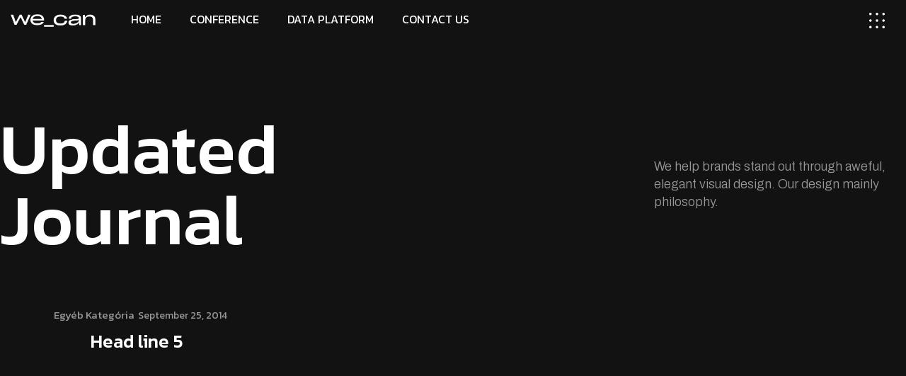

--- FILE ---
content_type: text/html; charset=UTF-8
request_url: https://wecan.net/tag/conference/
body_size: 23237
content:
<!DOCTYPE html>
<html lang="en-US">
    <head>
        <meta charset="UTF-8">
        <meta name="viewport" content="width=device-width, initial-scale=1, maximum-scale=1">
	    <title>#conference &#8211; we_can</title>
<meta name='robots' content='max-image-preview:large' />
<link rel='dns-prefetch' href='//ajax.googleapis.com' />
<link rel='dns-prefetch' href='//fonts.googleapis.com' />
<link rel="alternate" type="application/rss+xml" title="we_can &raquo; Feed" href="https://wecan.net/feed/" />
<link rel="alternate" type="application/rss+xml" title="we_can &raquo; Comments Feed" href="https://wecan.net/comments/feed/" />
<link rel="alternate" type="application/rss+xml" title="we_can &raquo; #conference Tag Feed" href="https://wecan.net/tag/conference/feed/" />
<style id='wp-img-auto-sizes-contain-inline-css' type='text/css'>
img:is([sizes=auto i],[sizes^="auto," i]){contain-intrinsic-size:3000px 1500px}
/*# sourceURL=wp-img-auto-sizes-contain-inline-css */
</style>
<style id='wp-emoji-styles-inline-css' type='text/css'>

	img.wp-smiley, img.emoji {
		display: inline !important;
		border: none !important;
		box-shadow: none !important;
		height: 1em !important;
		width: 1em !important;
		margin: 0 0.07em !important;
		vertical-align: -0.1em !important;
		background: none !important;
		padding: 0 !important;
	}
/*# sourceURL=wp-emoji-styles-inline-css */
</style>
<link rel='stylesheet' id='wp-block-library-css' href='https://wecan.net/wp-includes/css/dist/block-library/style.min.css?ver=6.9' type='text/css' media='all' />
<style id='global-styles-inline-css' type='text/css'>
:root{--wp--preset--aspect-ratio--square: 1;--wp--preset--aspect-ratio--4-3: 4/3;--wp--preset--aspect-ratio--3-4: 3/4;--wp--preset--aspect-ratio--3-2: 3/2;--wp--preset--aspect-ratio--2-3: 2/3;--wp--preset--aspect-ratio--16-9: 16/9;--wp--preset--aspect-ratio--9-16: 9/16;--wp--preset--color--black: #000000;--wp--preset--color--cyan-bluish-gray: #abb8c3;--wp--preset--color--white: #ffffff;--wp--preset--color--pale-pink: #f78da7;--wp--preset--color--vivid-red: #cf2e2e;--wp--preset--color--luminous-vivid-orange: #ff6900;--wp--preset--color--luminous-vivid-amber: #fcb900;--wp--preset--color--light-green-cyan: #7bdcb5;--wp--preset--color--vivid-green-cyan: #00d084;--wp--preset--color--pale-cyan-blue: #8ed1fc;--wp--preset--color--vivid-cyan-blue: #0693e3;--wp--preset--color--vivid-purple: #9b51e0;--wp--preset--gradient--vivid-cyan-blue-to-vivid-purple: linear-gradient(135deg,rgb(6,147,227) 0%,rgb(155,81,224) 100%);--wp--preset--gradient--light-green-cyan-to-vivid-green-cyan: linear-gradient(135deg,rgb(122,220,180) 0%,rgb(0,208,130) 100%);--wp--preset--gradient--luminous-vivid-amber-to-luminous-vivid-orange: linear-gradient(135deg,rgb(252,185,0) 0%,rgb(255,105,0) 100%);--wp--preset--gradient--luminous-vivid-orange-to-vivid-red: linear-gradient(135deg,rgb(255,105,0) 0%,rgb(207,46,46) 100%);--wp--preset--gradient--very-light-gray-to-cyan-bluish-gray: linear-gradient(135deg,rgb(238,238,238) 0%,rgb(169,184,195) 100%);--wp--preset--gradient--cool-to-warm-spectrum: linear-gradient(135deg,rgb(74,234,220) 0%,rgb(151,120,209) 20%,rgb(207,42,186) 40%,rgb(238,44,130) 60%,rgb(251,105,98) 80%,rgb(254,248,76) 100%);--wp--preset--gradient--blush-light-purple: linear-gradient(135deg,rgb(255,206,236) 0%,rgb(152,150,240) 100%);--wp--preset--gradient--blush-bordeaux: linear-gradient(135deg,rgb(254,205,165) 0%,rgb(254,45,45) 50%,rgb(107,0,62) 100%);--wp--preset--gradient--luminous-dusk: linear-gradient(135deg,rgb(255,203,112) 0%,rgb(199,81,192) 50%,rgb(65,88,208) 100%);--wp--preset--gradient--pale-ocean: linear-gradient(135deg,rgb(255,245,203) 0%,rgb(182,227,212) 50%,rgb(51,167,181) 100%);--wp--preset--gradient--electric-grass: linear-gradient(135deg,rgb(202,248,128) 0%,rgb(113,206,126) 100%);--wp--preset--gradient--midnight: linear-gradient(135deg,rgb(2,3,129) 0%,rgb(40,116,252) 100%);--wp--preset--font-size--small: 13px;--wp--preset--font-size--medium: 20px;--wp--preset--font-size--large: 36px;--wp--preset--font-size--x-large: 42px;--wp--preset--spacing--20: 0.44rem;--wp--preset--spacing--30: 0.67rem;--wp--preset--spacing--40: 1rem;--wp--preset--spacing--50: 1.5rem;--wp--preset--spacing--60: 2.25rem;--wp--preset--spacing--70: 3.38rem;--wp--preset--spacing--80: 5.06rem;--wp--preset--shadow--natural: 6px 6px 9px rgba(0, 0, 0, 0.2);--wp--preset--shadow--deep: 12px 12px 50px rgba(0, 0, 0, 0.4);--wp--preset--shadow--sharp: 6px 6px 0px rgba(0, 0, 0, 0.2);--wp--preset--shadow--outlined: 6px 6px 0px -3px rgb(255, 255, 255), 6px 6px rgb(0, 0, 0);--wp--preset--shadow--crisp: 6px 6px 0px rgb(0, 0, 0);}:where(.is-layout-flex){gap: 0.5em;}:where(.is-layout-grid){gap: 0.5em;}body .is-layout-flex{display: flex;}.is-layout-flex{flex-wrap: wrap;align-items: center;}.is-layout-flex > :is(*, div){margin: 0;}body .is-layout-grid{display: grid;}.is-layout-grid > :is(*, div){margin: 0;}:where(.wp-block-columns.is-layout-flex){gap: 2em;}:where(.wp-block-columns.is-layout-grid){gap: 2em;}:where(.wp-block-post-template.is-layout-flex){gap: 1.25em;}:where(.wp-block-post-template.is-layout-grid){gap: 1.25em;}.has-black-color{color: var(--wp--preset--color--black) !important;}.has-cyan-bluish-gray-color{color: var(--wp--preset--color--cyan-bluish-gray) !important;}.has-white-color{color: var(--wp--preset--color--white) !important;}.has-pale-pink-color{color: var(--wp--preset--color--pale-pink) !important;}.has-vivid-red-color{color: var(--wp--preset--color--vivid-red) !important;}.has-luminous-vivid-orange-color{color: var(--wp--preset--color--luminous-vivid-orange) !important;}.has-luminous-vivid-amber-color{color: var(--wp--preset--color--luminous-vivid-amber) !important;}.has-light-green-cyan-color{color: var(--wp--preset--color--light-green-cyan) !important;}.has-vivid-green-cyan-color{color: var(--wp--preset--color--vivid-green-cyan) !important;}.has-pale-cyan-blue-color{color: var(--wp--preset--color--pale-cyan-blue) !important;}.has-vivid-cyan-blue-color{color: var(--wp--preset--color--vivid-cyan-blue) !important;}.has-vivid-purple-color{color: var(--wp--preset--color--vivid-purple) !important;}.has-black-background-color{background-color: var(--wp--preset--color--black) !important;}.has-cyan-bluish-gray-background-color{background-color: var(--wp--preset--color--cyan-bluish-gray) !important;}.has-white-background-color{background-color: var(--wp--preset--color--white) !important;}.has-pale-pink-background-color{background-color: var(--wp--preset--color--pale-pink) !important;}.has-vivid-red-background-color{background-color: var(--wp--preset--color--vivid-red) !important;}.has-luminous-vivid-orange-background-color{background-color: var(--wp--preset--color--luminous-vivid-orange) !important;}.has-luminous-vivid-amber-background-color{background-color: var(--wp--preset--color--luminous-vivid-amber) !important;}.has-light-green-cyan-background-color{background-color: var(--wp--preset--color--light-green-cyan) !important;}.has-vivid-green-cyan-background-color{background-color: var(--wp--preset--color--vivid-green-cyan) !important;}.has-pale-cyan-blue-background-color{background-color: var(--wp--preset--color--pale-cyan-blue) !important;}.has-vivid-cyan-blue-background-color{background-color: var(--wp--preset--color--vivid-cyan-blue) !important;}.has-vivid-purple-background-color{background-color: var(--wp--preset--color--vivid-purple) !important;}.has-black-border-color{border-color: var(--wp--preset--color--black) !important;}.has-cyan-bluish-gray-border-color{border-color: var(--wp--preset--color--cyan-bluish-gray) !important;}.has-white-border-color{border-color: var(--wp--preset--color--white) !important;}.has-pale-pink-border-color{border-color: var(--wp--preset--color--pale-pink) !important;}.has-vivid-red-border-color{border-color: var(--wp--preset--color--vivid-red) !important;}.has-luminous-vivid-orange-border-color{border-color: var(--wp--preset--color--luminous-vivid-orange) !important;}.has-luminous-vivid-amber-border-color{border-color: var(--wp--preset--color--luminous-vivid-amber) !important;}.has-light-green-cyan-border-color{border-color: var(--wp--preset--color--light-green-cyan) !important;}.has-vivid-green-cyan-border-color{border-color: var(--wp--preset--color--vivid-green-cyan) !important;}.has-pale-cyan-blue-border-color{border-color: var(--wp--preset--color--pale-cyan-blue) !important;}.has-vivid-cyan-blue-border-color{border-color: var(--wp--preset--color--vivid-cyan-blue) !important;}.has-vivid-purple-border-color{border-color: var(--wp--preset--color--vivid-purple) !important;}.has-vivid-cyan-blue-to-vivid-purple-gradient-background{background: var(--wp--preset--gradient--vivid-cyan-blue-to-vivid-purple) !important;}.has-light-green-cyan-to-vivid-green-cyan-gradient-background{background: var(--wp--preset--gradient--light-green-cyan-to-vivid-green-cyan) !important;}.has-luminous-vivid-amber-to-luminous-vivid-orange-gradient-background{background: var(--wp--preset--gradient--luminous-vivid-amber-to-luminous-vivid-orange) !important;}.has-luminous-vivid-orange-to-vivid-red-gradient-background{background: var(--wp--preset--gradient--luminous-vivid-orange-to-vivid-red) !important;}.has-very-light-gray-to-cyan-bluish-gray-gradient-background{background: var(--wp--preset--gradient--very-light-gray-to-cyan-bluish-gray) !important;}.has-cool-to-warm-spectrum-gradient-background{background: var(--wp--preset--gradient--cool-to-warm-spectrum) !important;}.has-blush-light-purple-gradient-background{background: var(--wp--preset--gradient--blush-light-purple) !important;}.has-blush-bordeaux-gradient-background{background: var(--wp--preset--gradient--blush-bordeaux) !important;}.has-luminous-dusk-gradient-background{background: var(--wp--preset--gradient--luminous-dusk) !important;}.has-pale-ocean-gradient-background{background: var(--wp--preset--gradient--pale-ocean) !important;}.has-electric-grass-gradient-background{background: var(--wp--preset--gradient--electric-grass) !important;}.has-midnight-gradient-background{background: var(--wp--preset--gradient--midnight) !important;}.has-small-font-size{font-size: var(--wp--preset--font-size--small) !important;}.has-medium-font-size{font-size: var(--wp--preset--font-size--medium) !important;}.has-large-font-size{font-size: var(--wp--preset--font-size--large) !important;}.has-x-large-font-size{font-size: var(--wp--preset--font-size--x-large) !important;}
/*# sourceURL=global-styles-inline-css */
</style>

<style id='classic-theme-styles-inline-css' type='text/css'>
/*! This file is auto-generated */
.wp-block-button__link{color:#fff;background-color:#32373c;border-radius:9999px;box-shadow:none;text-decoration:none;padding:calc(.667em + 2px) calc(1.333em + 2px);font-size:1.125em}.wp-block-file__button{background:#32373c;color:#fff;text-decoration:none}
/*# sourceURL=/wp-includes/css/classic-themes.min.css */
</style>
<link rel='stylesheet' id='wcf--addons-pro-css' href='https://wecan.net/wp-content/plugins/wcf-addons-pro/assets/css/wcf-addons-pro.css?ver=6.9' type='text/css' media='all' />
<link rel='stylesheet' id='wcf--addons-css' href='https://wecan.net/wp-content/plugins/wcf-addons/assets/css/wcf-addons.css?ver=6.9' type='text/css' media='all' />
<link rel='stylesheet' id='axtra-fonts-css' href='https://fonts.googleapis.com/css?family=Prata%3A300%2C400%3B500%2C600%2C700%2C800%2C900&#038;ver=2' type='text/css' media='all' />
<link rel='stylesheet' id='meanmenu-css' href='https://wecan.net/wp-content/themes/axtra/assets/css/meanmenu.min.css?ver=2' type='text/css' media='all' />
<link rel='stylesheet' id='bootstrap-css' defer href='https://wecan.net/wp-content/themes/axtra/assets/css/bootstrap.min.css?ver=2' type='text/css' media='all' />
<link rel='stylesheet' id='magnific-popup-css' defer href='https://wecan.net/wp-content/plugins/wcf-addons/assets/css/magnific-popup.css?ver=6.9' type='text/css' media='all' />
<link rel='stylesheet' id='axtra-style-css' href='https://wecan.net/wp-content/themes/axtra/assets/css/style.css?ver=2' type='text/css' media='all' />
<style id='axtra-style-inline-css' type='text/css'>

            .container-preloader .animation-preloader .spinner{
                border-color:#595959;
              }
          
            .container-preloader .animation-preloader .spinner{
                border-top-color:#8224e3;
              }
                      
                .admin-bar > header:not(.axtra-theme-elementor-header-section){
                    margin-top: 32px;
                }                
            

                        @font-face {
                          font-family: euclid_Circular_B;
                          src: url(https://wecan.net/wp-content/themes/axtra/assets/fonts/euclid-circular-b/Euclid-Circular-B-Light.ttf);
                          font-weight: 300;
                        }
                        @font-face {
                          font-family: euclid_Circular_B;
                          src: url(https://wecan.net/wp-content/themes/axtra/assets/fonts/euclid-circular-b/Euclid-Circular-B-Regular.ttf);
                          font-weight: 400;
                        }
                        @font-face {
                          font-family: euclid_Circular_B;
                          src: url(https://wecan.net/wp-content/themes/axtra/assets/fonts/euclid-circular-b/Euclid-Circular-B-Medium.ttf);
                          font-weight: 500;
                        }
                        @font-face {
                          font-family: euclid_Circular_B;
                          src: url(https://wecan.net/wp-content/themes/axtra/assets/fonts/euclid-circular-b/Euclid-Circular-B-SemiBold.ttf);
                          font-weight: 600;
                        }
                        @font-face {
                          font-family: euclid_Circular_B;
                          src: url(https://wecan.net/wp-content/themes/axtra/assets/fonts/euclid-circular-b/Euclid-Circular-B-Bold.ttf);
                          font-weight: 700;
                        }
/*# sourceURL=axtra-style-inline-css */
</style>
<link rel='stylesheet' id='wcf-custom-icons-css' href='https://wecan.net/wp-content/themes/axtra/assets/css/custom-icons.min.css?ver=2' type='text/css' media='all' />
<link rel='stylesheet' id='axtra-child-style-css' href='https://wecan.net/wp-content/themes/axtra-child/style.css?ver=1.0' type='text/css' media='all' />
<script type="text/javascript" src="https://wecan.net/wp-includes/js/jquery/jquery.min.js?ver=3.7.1" id="jquery-core-js"></script>
<script type="text/javascript" src="https://wecan.net/wp-includes/js/jquery/jquery-migrate.min.js?ver=3.4.1" id="jquery-migrate-js"></script>
<script type="text/javascript" id="csf-google-web-fonts-js-extra">
/* <![CDATA[ */
var WebFontConfig = {"google":{"families":["Kanit:300,600"]}};
//# sourceURL=csf-google-web-fonts-js-extra
/* ]]> */
</script>
<script type="text/javascript" src="//ajax.googleapis.com/ajax/libs/webfont/1.6.26/webfont.js" id="csf-google-web-fonts-js"></script>
<link rel="https://api.w.org/" href="https://wecan.net/wp-json/" /><link rel="alternate" title="JSON" type="application/json" href="https://wecan.net/wp-json/wp/v2/tags/46" /><link rel="EditURI" type="application/rsd+xml" title="RSD" href="https://wecan.net/xmlrpc.php?rsd" />
<meta name="generator" content="WordPress 6.9" />
      <style id="axtra-theme-global-css">
        .wcf__posts .wcf-meta, .wcf__posts .wcf-taxonomy {
 display: inline-block; 
}
.default-search__again-form form {
    border-color: #555;
}




/* Mailchimp form style */

#mc_embed_signup{
		color: var(--e-global-color-text);
		font-size: var(--e-global-typography-secondary-font-size);
		line-height: var(--e-global-typography-secondary-line-height);
		background: none;
}

#mc_embed_signup h2{
    color: #ffffff;
    margin-bottom: 40px;
}

#mc_embed_signup .mc-field-group{
		margin-bottom: 20px;
}

#mc_embed_signup .mc-field-group label{
    display: block;
    font-size: 1.2em;
    font-weight: 500;
    color: #ffffff;
		padding-bottom: 10px;
}

#mc_embed_signup .mc-field-group input[type=email]{
    min-width: 50%;
    color: #ffffff;
    border-color: #2C2C2C;
    border-width: 0 0 1px 0;
    background: none;
    padding: 10px;
    font-family: "Kanit", Sans-serif;
    font-size: 24px;
    font-weight: 300;
		border-radius: 4px 4px 0 0;
}

#mc_embed_signup .mc-field-group input[type=email]:hover{
    background-color: #2C2C2C;
}

#mc_embed_signup .content__gdpr{
    margin-top: 40px;
}

#mc_embed_signup .content__gdpr &gt; label{
    font-weight: 500;
}

#mc_embed_signup .content__gdprLegal{
    font-size: 0.8em;
    line-height: 1em;
    opacity: 0.6;
}

#mc_embed_signup fieldset{
    margin-bottom: 16px;
}

#mc_embed_signup fieldset label{
    display: block;
    margin-top: 2px;
}

#mc_embed_signup fieldset label span{
    margin-left: 8px;
}

#mc_embed_signup input[type=submit]{
    height: 64px;
		font-size: 1.2em;
    font-weight: 500;
    padding: 0 40px;
    border-radius:48px;
    border-width: 0;
    background-color: #A100FFFC;
    color: #ffffff;
  	margin-top: 20px;
}
#mc_embed_signup input[type=submit]:hover{
    background-color: #ff9776;
}

#mc_embed_signup .indicates-required{
    display: none;
}@media (max-width: 991.98px) {.joya--blog-post-comment form {
    gap: 0;
}}@media (max-width: 767.98px) {.element{ color: #ffbc00; }
.default-details__cmtbtn {
    margin-top: 25px;
}
.offcanvas__logo {
    padding: 0 !important;
}}      </style>
   
			<script type="text/javascript">
				var wcf_section_sticky_data = {};
				var wcf_section_sticky_data_url = "";
			</script>
		     
<!-- Google tag (gtag.js) -->
<script async src="https://www.googletagmanager.com/gtag/js?id=G-MT52NEJTZJ"></script>
<script>
  window.dataLayer = window.dataLayer || [];
  function gtag(){dataLayer.push(arguments);}
  gtag('js', new Date());

  gtag('config', 'G-MT52NEJTZJ');
</script>
     
       <script id="mcjs">!function(c,h,i,m,p){m=c.createElement(h),p=c.getElementsByTagName(h)[0],m.async=1,m.src=i,p.parentNode.insertBefore(m,p)}(document,"script",https://chimpstatic.com/mcjs-connected/js/users/ec6563901192ab0f8adbc6a49/765bc0b18f8d490f2cee89146.js);</script>
    <meta name="generator" content="Elementor 3.21.1; features: e_optimized_assets_loading, e_optimized_css_loading, e_font_icon_svg, additional_custom_breakpoints, e_lazyload; settings: css_print_method-internal, google_font-enabled, font_display-auto">
			<style>
				.e-con.e-parent:nth-of-type(n+4):not(.e-lazyloaded):not(.e-no-lazyload),
				.e-con.e-parent:nth-of-type(n+4):not(.e-lazyloaded):not(.e-no-lazyload) * {
					background-image: none !important;
				}
				@media screen and (max-height: 1024px) {
					.e-con.e-parent:nth-of-type(n+3):not(.e-lazyloaded):not(.e-no-lazyload),
					.e-con.e-parent:nth-of-type(n+3):not(.e-lazyloaded):not(.e-no-lazyload) * {
						background-image: none !important;
					}
				}
				@media screen and (max-height: 640px) {
					.e-con.e-parent:nth-of-type(n+2):not(.e-lazyloaded):not(.e-no-lazyload),
					.e-con.e-parent:nth-of-type(n+2):not(.e-lazyloaded):not(.e-no-lazyload) * {
						background-image: none !important;
					}
				}
			</style>
			<style type="text/css">.offcanvas__title,
                .body .offcanvas__title            
                {color:#ffffff!important;}              
                .offcanvas__area p,
                .offcanvas__area .offcanvas p
                {color:#ffffff!important;}.offcanvas__logo{padding-top:0px;padding-right:15px;padding-bottom:30px;}.offcanvas__logo p{padding-top:20px;padding-right:15px;padding-bottom:10px;padding-left:15px;}.offcanvas__gallery{padding-right:15px;padding-left:15px;}.offcanvas__media li a{color:#999999;}.animation-preloader img{width:50px;height:50px;}.container-preloader .animation-preloader .txt-loading .characters{color:#0a0a0a;text-transform:none;font-size:18px;}.container-preloader .loader-section{background-color:#0a0a0a;}.container-preloader .animation-preloader .txt-loading .characters{color:#4f4f4f;}body.joya-gl-blog{font-family:"Kanit";font-weight:300;}body.joya-gl-blog h1{font-family:"Kanit";font-weight:600;}</style><link rel="icon" href="https://wecan.net/wp-content/uploads/2024/04/cropped-fav-1-32x32.jpg" sizes="32x32" />
<link rel="icon" href="https://wecan.net/wp-content/uploads/2024/04/cropped-fav-1-192x192.jpg" sizes="192x192" />
<link rel="apple-touch-icon" href="https://wecan.net/wp-content/uploads/2024/04/cropped-fav-1-180x180.jpg" />
<meta name="msapplication-TileImage" content="https://wecan.net/wp-content/uploads/2024/04/cropped-fav-1-270x270.jpg" />
    <link rel='stylesheet' id='google-fonts-1-css' href='https://fonts.googleapis.com/css?family=Kanit%3A100%2C100italic%2C200%2C200italic%2C300%2C300italic%2C400%2C400italic%2C500%2C500italic%2C600%2C600italic%2C700%2C700italic%2C800%2C800italic%2C900%2C900italic&#038;display=auto&#038;ver=6.9' type='text/css' media='all' />
<link rel='stylesheet' id='wcf--button-css' href='https://wecan.net/wp-content/plugins/wcf-addons/assets/css/widgets/button.css?ver=6.9' type='text/css' media='all' />
<link rel='stylesheet' id='axtra-header-offcanvas-css' defer href='https://wecan.net/wp-content/plugins/axtra-essential/assets/css/offcanvas.css?ver=6.9' type='text/css' media='all' />
<link rel='stylesheet' id='wcf--posts-css' href='https://wecan.net/wp-content/plugins/wcf-addons/assets/css/widgets/posts.css?ver=6.9' type='text/css' media='all' />
<link rel='stylesheet' id='wcf--mailchimp-css' href='https://wecan.net/wp-content/plugins/wcf-addons/assets/css/widgets/mailchimp.css?ver=6.9' type='text/css' media='all' />
<link rel='stylesheet' id='elementor-frontend-css' href='https://wecan.net/wp-content/uploads/elementor/css/custom-frontend-lite.min.css?ver=1725917666' type='text/css' media='all' />
<style id='elementor-frontend-inline-css' type='text/css'>
.elementor-786 .elementor-element.elementor-element-4b6981a{--display:flex;--flex-direction:row;--container-widget-width:calc( ( 1 - var( --container-widget-flex-grow ) ) * 100% );--container-widget-height:100%;--container-widget-flex-grow:1;--container-widget-align-self:stretch;--align-items:center;--gap:0px 0px;--flex-wrap:nowrap;--background-transition:0.3s;--padding-top:15px;--padding-bottom:20px;--padding-left:30px;--padding-right:30px;}.elementor-786 .elementor-element.elementor-element-4b6981a, .elementor-786 .elementor-element.elementor-element-4b6981a::before{--border-transition:0.3s;}.elementor-786 .elementor-element.elementor-element-4b6981a.e-con{--align-self:center;}.elementor-786 .elementor-element.elementor-element-bf7fe94{--display:flex;--flex-direction:column;--container-widget-width:100%;--container-widget-height:initial;--container-widget-flex-grow:0;--container-widget-align-self:initial;--background-transition:0.3s;--padding-top:0px;--padding-bottom:0px;--padding-left:0px;--padding-right:0px;}.elementor-786 .elementor-element.elementor-element-bf7fe94.e-con{--flex-grow:0;--flex-shrink:0;}.elementor-786 .elementor-element.elementor-element-f34b4e0 .wcf-header--offcanvas--icon{display:none;}.elementor-786 .elementor-element.elementor-element-f34b4e0 .wcf-default-header-layout{padding:0px 70px 0px 0px;}.elementor-786 .elementor-element.elementor-element-f34b4e0 .header__others .item::after{display:block;--gap:-0px;}.elementor-786 .elementor-element.elementor-element-f34b4e0 .header__others::before{display:block;}.elementor-786 .elementor-element.elementor-element-f34b4e0 .header__others .shape-img{display:block;}.elementor-786 .elementor-element.elementor-element-f34b4e0 .header__logo::after{display:block;}.elementor-786 .elementor-element.elementor-element-f34b4e0 .header__logo .shape-img{display:block;}.elementor-786 .elementor-element.elementor-element-f34b4e0 .header__others, .elementor-786 .elementor-element.elementor-element-f34b4e0 .more-actions{gap:0px;}.elementor-786 .elementor-element.elementor-element-f34b4e0 .header__logo img{width:120px;}.elementor-786 .elementor-element.elementor-element-f34b4e0 .wcf--elementor--menu{justify-content:end;}.elementor-786 .elementor-element.elementor-element-f34b4e0 .wcf-default-header-layout ul li a{color:#FFFFFF;fill:#FFFFFF;}.elementor-786 .elementor-element.elementor-element-f34b4e0 .wcf-default-header-layout ul li{color:#FFFFFF;fill:#FFFFFF;}.elementor-786 .elementor-element.elementor-element-f34b4e0 .wcf-default-header-layout ul li a, .elementor-786 .elementor-element.elementor-element-f34b4e0 .wcf-default-header-layout ul li{font-family:"Kanit", Sans-serif;font-size:16px;font-weight:400;text-transform:uppercase;line-height:1.47em;}.elementor-786 .elementor-element.elementor-element-f34b4e0 .wcf-default-header-layout ul > li a{padding:20px 30px 20px 30px;}.elementor-786 .elementor-element.elementor-element-f34b4e0 .wcf-default-header-layout .dp-menu{width:250px;}.elementor-786 .elementor-element.elementor-element-f34b4e0 .wcf-default-header-layout ul.dp-menu{background-color:#FFFFFF;}.elementor-786 .elementor-element.elementor-element-f34b4e0 .wcf-default-header-layout ul.dp-menu li a{color:#121212;fill:#121212;padding:5px 0px 5px 0px;}.elementor-786 .elementor-element.elementor-element-f34b4e0 .wcf-default-header-layout ul.dp-menu li{color:#121212;}.elementor-786 .elementor-element.elementor-element-f34b4e0 .wcf-default-header-layout ul.dp-menu li a, .elementor-786 .elementor-element.elementor-element-f34b4e0 .wcf-default-header-layout ul.dp-menu li{font-size:16px;font-weight:400;text-transform:capitalize;line-height:1.5em;}.elementor-786 .elementor-element.elementor-element-f34b4e0 .offcanvas__area .offcanvas__close{color:#FFFFFF !important;fill:#FFFFFF !important;}.elementor-786 .elementor-element.elementor-element-f34b4e0 .mean-container .mean-nav ul li a{color:#FFFFFF !important;}.elementor-786 .elementor-element.elementor-element-f34b4e0 .mean-container .mean-nav ul li a.mean-expand{height:38px !important;}.elementor-786 .elementor-element.elementor-element-f34b4e0 .mean-container .mean-nav ul li li a.mean-expand{height:45px !important;}.elementor-786 .elementor-element.elementor-element-f34b4e0 .wcf-default-header-layout .item.button a{border-radius:100px 100px 100px 100px;}.elementor-786 .elementor-element.elementor-element-f34b4e0 .more-actions .item.search{display:none;}.elementor-786 .elementor-element.elementor-element-f34b4e0 .search-icon{color:#121212;fill:#121212;}.elementor-786 .elementor-element.elementor-element-f34b4e0 .search-close{color:#121212;}.elementor-786 .elementor-element.elementor-element-f34b4e0 .info--search-btn{color:#121212;}.elementor-786 .elementor-element.elementor-element-f34b4e0 .info--search input{color:#121212;}.elementor-786 .elementor-element.elementor-element-f34b4e0 .info--search input::-webkit-input-placeholder{color:#121212;}.elementor-786 .elementor-element.elementor-element-f34b4e0 .info--search input::-moz-placeholder{color:#121212;}.elementor-786 .elementor-element.elementor-element-f34b4e0 .info--search input::-ms-input-placeholder{color:#121212;}.elementor-786 .elementor-element.elementor-element-5b539a2{--display:flex;--align-items:flex-end;--container-widget-width:calc( ( 1 - var( --container-widget-flex-grow ) ) * 100% );--background-transition:0.3s;--padding-top:0px;--padding-bottom:0px;--padding-left:0px;--padding-right:0px;}.wcf--info-animated-offcanvas{color:#FFFFFF;text-shadow:0px 0px 10px rgba(0,0,0,0.3);}.offcanvas__close-2 button span{background-color:#FFFFFF;}body .offcanvas__close-2 button span{background-color:#FFFFFF;}body .text-close-button span{background-color:#FFFFFF;}body .text-close-button .bars span{background:#FFFFFF;}body .wcf-offcanvas-gl-style .text-close-button svg{width:80px;height:80px;}body .wcf-offcanvas-gl-style .text-close-button i{width:80px;height:80px;}.offcanvas-close__button-wrapper .text-close-button{color:#FFFFFF;}.offcanvas-close__button-wrapper i{color:#FFFFFF;}.offcanvas-close__button-wrapper svg{fill:#FFFFFF;}.wcf-offcanvas-gl-style .offcanvas-6__menu a{background-image:linear-gradient(90deg, #AF89FF, #AF89FF 50%, #FFFFFF 0);}.wcf-offcanvas-gl-style nav ul li a{color:#FFFFFF;line-height:1.1em;}.wcf-offcanvas-gl-style .offcanvas-3__menu li a{background-image:linear-gradient(90deg,#FFFFFF, #FFFFFF 50%, #FFFFFF);}.wcf-offcanvas-gl-style .current-menu-item a{color:#FFFFFF;}.wcf-offcanvas-gl-style .offcanvas-6__menu a:hover{color:#FFFFFF;}.wcf-offcanvas-gl-style .offcanvas-5__menu a:hover{color:#FFFFFF;}.wcf-offcanvas-gl-style .offcanvas-4__menu li a:hover{color:#FFFFFF;}.wcf-offcanvas-gl-style .offcanvas__menu-2 li:hover>a{color:#FFFFFF;}.wcf-offcanvas-gl-style .offcanvas__menu-2 li:hover>a::before{background-color:#FFFFFF;}.wcf-offcanvas-gl-style .offcanvas-3__menu li:hover>a{background-image:linear-gradient(90deg,#FFFFFF, #FFFFFF 50%, #FFFFFF);}.wcf-offcanvas-gl-style .offcanvas-3__menu li:before{background:#FFFFFF;}body .wcf-offcanvas-gl-style .offcanvas-6__meta-title{color:#999999;}body .wcf-offcanvas-gl-style .offcanvas__contact li p{color:#999999;}body .wcf-offcanvas-gl-style .offcanvas-6__meta-title,body .wcf-offcanvas-gl-style .offcanvas__contact li p{font-size:18px;font-weight:600;}body .wcf-offcanvas-gl-style .offcanvas-6__meta li{color:#FFFFFF;}body .wcf-offcanvas-gl-style .offcanvas-4__meta li{color:#FFFFFF;}body .wcf-offcanvas-gl-style .offcanvas-3__meta li{color:#FFFFFF;}body .wcf-offcanvas-gl-style .offcanvas__contact li a{color:#FFFFFF;}body .wcf-offcanvas-gl-style .offcanvas__contact li span{color:#FFFFFF;}body .wcf-offcanvas-gl-style .offcanvas__contact li a,body .wcf-offcanvas-gl-style .offcanvas__contact li span,body .wcf-offcanvas-gl-style .offcanvas-6__meta li,.wcf-offcanvas-gl-style .offcanvas-4__meta li,body .wcf-offcanvas-gl-style .offcanvas-3__meta li{font-size:16px;font-weight:400;}body .wcf-offcanvas-gl-style .offcanvas-6__social-title{color:#FFFFFF;}body .wcf-offcanvas-gl-style .offcanvas-4__social-title{color:#FFFFFF;}body .wcf-offcanvas-gl-style .offcanvas-3__social .title{color:#FFFFFF;}body .wcf-offcanvas-gl-style .offcanvas__follow-2 a{color:#FFFFFF;}.wcf-offcanvas-gl-style .offcanvas__footer-2 p{color:#999999;}.wcf-offcanvas-gl-style .offcanvas__footer-2 p a{color:#FFFFFF;}.wcf-offcanvas-gl-style .offcanvas__footer-2 form button{color:#999999;}.wcf-offcanvas-gl-style .offcanvas__footer-2 .default-search__again-form form input{color:#999999;border-color:#999999;}.wcf-offcanvas-gl-style .offcanvas__footer-2 .default-search__again-form form input::placeholder{color:#999999;}.wcf-offcanvas-gl-style .offcanvas__footer-2 .default-search__again-form form input::-ms-input-placeholder{color:#999999;}.wcf-offcanvas-gl-style .offcanvas__lang .language li a{color:#FFFFFF;}.wcf-offcanvas-gl-style .offcanvas__lang .language li a::after{background-color:#FFFFFF;}.offcanvas__social__links svg{width:14px;}.elementor-786 .elementor-element.elementor-element-88203a4{z-index:11;}.elementor-786 .elementor-element.elementor-element-6ddc35f{--display:flex;--background-transition:0.3s;}.elementor-786 .elementor-element.elementor-element-6ddc35f .wcf-image-hover{background-image:url( https://wecan.net/wp-content/plugins/elementor/assets/images/placeholder.png );}@media(max-width:1366px){.elementor-786 .elementor-element.elementor-element-4b6981a{--padding-top:15px;--padding-bottom:20px;--padding-left:15px;--padding-right:15px;}.elementor-786 .elementor-element.elementor-element-f34b4e0 .wcf-default-header-layout{padding:0px 50px 0px 0px;}.elementor-786 .elementor-element.elementor-element-f34b4e0 .wcf-default-header-layout ul > li a{padding:0px 20px 0px 20px;}.elementor-786 .elementor-element.elementor-element-f34b4e0 .wcf-default-header-layout .dp-menu{width:220px;}.wcf-offcanvas-gl-style nav ul li a{font-size:50px;}}@media(max-width:1024px){.elementor-786 .elementor-element.elementor-element-4b6981a{--flex-direction:row;--container-widget-width:initial;--container-widget-height:100%;--container-widget-flex-grow:1;--container-widget-align-self:stretch;--flex-wrap:wrap;}.elementor-786 .elementor-element.elementor-element-f34b4e0 .wcf-default-header-layout{padding:0px 0px 0px 0px;}.elementor-786 .elementor-element.elementor-element-f34b4e0 .header__others, .elementor-786 .elementor-element.elementor-element-f34b4e0 .more-actions{gap:0px;}.elementor-786 .elementor-element.elementor-element-f34b4e0 .header__others .item::after{--gap:-0px;}.elementor-786 .elementor-element.elementor-element-f34b4e0 .offcanvas__area .offcanvas{padding:15px 15px 15px 15px !important;}.wcf-offcanvas-gl-style nav ul li a{font-size:60px;}}@media(max-width:767px){.elementor-786 .elementor-element.elementor-element-bf7fe94{--width:100%;}.elementor-786 .elementor-element.elementor-element-f34b4e0 .header__others, .elementor-786 .elementor-element.elementor-element-f34b4e0 .more-actions{gap:15px;}.elementor-786 .elementor-element.elementor-element-f34b4e0 .header__others .item::after{--gap:-15px;}.elementor-786 .elementor-element.elementor-element-f34b4e0 .offcanvas__menu-area{margin:40px 0px 0px 0px !important;}.elementor-786 .elementor-element.elementor-element-f34b4e0 .mean-container .mean-nav ul li a.mean-expand{height:48px !important;}body .wcf-offcanvas-gl-style{padding:15px 15px 15px 15px;}}@media(min-width:768px){.elementor-786 .elementor-element.elementor-element-4b6981a{--width:1920px;}.elementor-786 .elementor-element.elementor-element-bf7fe94{--width:97%;}.elementor-786 .elementor-element.elementor-element-5b539a2{--width:3%;}}@media(max-width:1366px) and (min-width:768px){.elementor-786 .elementor-element.elementor-element-4b6981a{--width:100%;}}@media(max-width:1024px) and (min-width:768px){.elementor-786 .elementor-element.elementor-element-bf7fe94{--width:100%;}.elementor-786 .elementor-element.elementor-element-5b539a2{--width:0%;}}/* Start custom CSS for wcf--header-preset, class: .elementor-element-f34b4e0 */@media only screen and (max-width: 767px) { 
   .elementor-786 .elementor-element.elementor-element-f34b4e0 .info--search {
        inset-inline-end: -19px !important;
    }
}

.elementor-786 .elementor-element.elementor-element-f34b4e0 .search-icon{
    fill: #fff; 
}

.elementor-786 .elementor-element.elementor-element-f34b4e0 .search-close {
    color: #fff;
}

.offcanvas__logo-2 img {
    width: 150px;
    height: 50px;
}/* End custom CSS */
/* Start custom CSS for container, class: .elementor-element-4b6981a */@media (min-width: 1200px) {
    .elementor-786 .elementor-element.elementor-element-4b6981a li#menu-item-15617>a,
    .elementor-786 .elementor-element.elementor-element-4b6981a li#menu-item-15616>a,
    .elementor-786 .elementor-element.elementor-element-4b6981a li#menu-item-15615>a,
    .elementor-786 .elementor-element.elementor-element-4b6981a li#menu-item-15536>a,
    .elementor-786 .elementor-element.elementor-element-4b6981a li#menu-item-15439>a,
    .elementor-786 .elementor-element.elementor-element-4b6981a li#menu-item-15416>a,
    .elementor-786 .elementor-element.elementor-element-4b6981a li#menu-item-15459>a,
    .elementor-786 .elementor-element.elementor-element-4b6981a li#menu-item-15462>a,
    .elementor-786 .elementor-element.elementor-element-4b6981a li#menu-item-15463>a,
    .elementor-786 .elementor-element.elementor-element-4b6981a li#menu-item-15438>a {
    color: #121212;
    }
  
    .elementor-786 .elementor-element.elementor-element-4b6981a .dp-menu::after,
    .elementor-786 .elementor-element.elementor-element-4b6981a .menu-item-15463::before,
    .elementor-786 .elementor-element.elementor-element-4b6981a .menu-item-15557::before,
    .elementor-786 .elementor-element.elementor-element-4b6981a .menu-item-15615::before,
    .elementor-786 .elementor-element.elementor-element-4b6981a .menu-item-15536::before,
    .elementor-786 .elementor-element.elementor-element-4b6981a .menu-item-15416::before,
    .elementor-786 .elementor-element.elementor-element-4b6981a .menu-item-15459::before,
    .elementor-786 .elementor-element.elementor-element-4b6981a .menu-item-15439::before {
      background: #ddd;
    }
    
    .elementor-786 .elementor-element.elementor-element-4b6981a li#menu-item-15537 .dp-menu {
      left: unset !important;
      right: 0;
    }
    
    .elementor-786 .elementor-element.elementor-element-4b6981a .menu-item-15619 .dp-menu {
      left: 44% !important;
    }
    
    .elementor-786 .elementor-element.elementor-element-4b6981a .menu-item-15620 .dp-menu {
      left: 50% !important;
    }
    
    .elementor-786 .elementor-element.elementor-element-4b6981a .menu-item-15538 .dp-menu {
      left: 55% !important;
    }
  
}/* End custom CSS */
.elementor-2731 .elementor-element.elementor-element-16bf7b2{--display:flex;--flex-direction:column;--container-widget-width:100%;--container-widget-height:initial;--container-widget-flex-grow:0;--container-widget-align-self:initial;--background-transition:0.3s;--padding-top:190px;--padding-bottom:150px;--padding-left:15px;--padding-right:15px;}.elementor-2731 .elementor-element.elementor-element-16bf7b2:not(.elementor-motion-effects-element-type-background), .elementor-2731 .elementor-element.elementor-element-16bf7b2 > .elementor-motion-effects-container > .elementor-motion-effects-layer{background-color:var( --e-global-color-primary );}.elementor-2731 .elementor-element.elementor-element-16bf7b2, .elementor-2731 .elementor-element.elementor-element-16bf7b2::before{--border-transition:0.3s;}.elementor-2731 .elementor-element.elementor-element-16bf7b2 .wcf-image-hover{background-image:url( https://wecan.net/wp-content/plugins/elementor/assets/images/placeholder.png );}.elementor-2731 .elementor-element.elementor-element-810e49f{--display:flex;--flex-direction:row;--container-widget-width:calc( ( 1 - var( --container-widget-flex-grow ) ) * 100% );--container-widget-height:100%;--container-widget-flex-grow:1;--container-widget-align-self:stretch;--align-items:center;--background-transition:0.3s;--padding-top:0px;--padding-bottom:50px;--padding-left:0px;--padding-right:0px;}.elementor-2731 .elementor-element.elementor-element-810e49f.e-con{--align-self:flex-end;}.elementor-2731 .elementor-element.elementor-element-810e49f .wcf-image-hover{background-image:url( https://wecan.net/wp-content/plugins/elementor/assets/images/placeholder.png );}.elementor-2731 .elementor-element.elementor-element-c8554cb{--display:flex;--background-transition:0.3s;--padding-top:0px;--padding-bottom:0px;--padding-left:0px;--padding-right:0px;}.elementor-2731 .elementor-element.elementor-element-c8554cb .wcf-image-hover{background-image:url( https://wecan.net/wp-content/plugins/elementor/assets/images/placeholder.png );}.elementor-2731 .elementor-element.elementor-element-08ddca8 .wcf--title{color:#FFFFFF;font-family:"Kanit", Sans-serif;font-size:100px;font-weight:500;line-height:1em;}.elementor-2731 .elementor-element.elementor-element-08ddca8 .wcf--title .highlight{color:#f00000;}.elementor-2731 .elementor-element.elementor-element-64641f4{--display:flex;--background-transition:0.3s;--padding-top:0px;--padding-bottom:0px;--padding-left:0px;--padding-right:0px;}.elementor-2731 .elementor-element.elementor-element-64641f4 .wcf-image-hover{background-image:url( https://wecan.net/wp-content/plugins/elementor/assets/images/placeholder.png );}.elementor-2731 .elementor-element.elementor-element-8d1191c .wcf--text{color:var( --e-global-color-text );}.elementor-2731 .elementor-element.elementor-element-8d1191c .wcf--text, .elementor-2731 .elementor-element.elementor-element-8d1191c .wcf--text *{font-family:var( --e-global-typography-secondary-font-family ), Sans-serif;font-size:var( --e-global-typography-secondary-font-size );font-weight:var( --e-global-typography-secondary-font-weight );line-height:var( --e-global-typography-secondary-line-height );}.elementor-2731 .elementor-element.elementor-element-8d1191c{width:var( --container-widget-width, 356px );max-width:356px;--container-widget-width:356px;--container-widget-flex-grow:0;}.elementor-2731 .elementor-element.elementor-element-8d1191c.elementor-element{--align-self:flex-end;}.elementor-2731 .elementor-element.elementor-element-c58578c .wcf-posts{grid-template-columns:repeat(3, 1fr);column-gap:60px;row-gap:37px;}.elementor-2731 .elementor-element.elementor-element-c58578c .wcf-post{text-align:center;}.elementor-2731 .elementor-element.elementor-element-c58578c .content{align-items:center;}.elementor-2731 .elementor-element.elementor-element-c58578c .title, .elementor-2731 .elementor-element.elementor-element-c58578c .title a{font-family:"Kanit", Sans-serif;font-size:26px;line-height:1.25em;color:#FFFFFF;}.elementor-2731 .elementor-element.elementor-element-c58578c .wcf-taxonomy a{font-size:15px;text-transform:capitalize;color:#999999;}.elementor-2731 .elementor-element.elementor-element-c58578c .wcf-taxonomy{margin-bottom:0px;}.elementor-2731 .elementor-element.elementor-element-c58578c .wcf-meta a, .elementor-2731 .elementor-element.elementor-element-c58578c .wcf-meta span{color:#999999;}.elementor-2731 .elementor-element.elementor-element-c58578c .wcf-meta{margin-bottom:10px;}.elementor-2731 .elementor-element.elementor-element-c58578c .post-pagination{justify-content:center;margin-top:70px;gap:20px;}.elementor-2731 .elementor-element.elementor-element-c58578c .pf-load-more{justify-content:center;margin-top:70px;}.elementor-2731 .elementor-element.elementor-element-c58578c .post-pagination .page-numbers{color:#FFFFFF;fill:#FFFFFF;}.elementor-2731 .elementor-element.elementor-element-c58578c .post-pagination .page-numbers:not(.dots):hover, .elementor-2731 .elementor-element.elementor-element-c58578c .post-pagination .page-numbers.current{color:#E8BF96;fill:#E8BF96;}.elementor-2731 .elementor-element.elementor-element-0d307a1{--display:flex;--background-transition:0.3s;}.elementor-2731 .elementor-element.elementor-element-0d307a1 .wcf-image-hover{background-image:url( https://wecan.net/wp-content/plugins/elementor/assets/images/placeholder.png );}@media(max-width:1366px){.elementor-2731 .elementor-element.elementor-element-16bf7b2{--padding-top:160px;--padding-bottom:120px;--padding-left:0px;--padding-right:0px;}.elementor-2731 .elementor-element.elementor-element-8d1191c .wcf--text, .elementor-2731 .elementor-element.elementor-element-8d1191c .wcf--text *{font-size:var( --e-global-typography-secondary-font-size );line-height:var( --e-global-typography-secondary-line-height );}}@media(max-width:1024px){.elementor-2731 .elementor-element.elementor-element-16bf7b2{--padding-top:130px;--padding-bottom:100px;--padding-left:15px;--padding-right:15px;}.elementor-2731 .elementor-element.elementor-element-810e49f{--padding-top:0px;--padding-bottom:30px;--padding-left:0px;--padding-right:0px;}.elementor-2731 .elementor-element.elementor-element-08ddca8 .wcf--title{font-size:80px;}.elementor-2731 .elementor-element.elementor-element-8d1191c .wcf--text, .elementor-2731 .elementor-element.elementor-element-8d1191c .wcf--text *{font-size:var( --e-global-typography-secondary-font-size );line-height:var( --e-global-typography-secondary-line-height );}.elementor-2731 .elementor-element.elementor-element-c58578c .wcf-posts{grid-template-columns:repeat(2, 1fr);}}@media(max-width:880px){.elementor-2731 .elementor-element.elementor-element-16bf7b2{--padding-top:120px;--padding-bottom:90px;--padding-left:15px;--padding-right:15px;}.elementor-2731 .elementor-element.elementor-element-08ddca8 .wcf--title{font-size:60px;}.elementor-2731 .elementor-element.elementor-element-c58578c .post-pagination{margin-top:40px;}.elementor-2731 .elementor-element.elementor-element-c58578c .pf-load-more{margin-top:40px;}}@media(max-width:767px){.elementor-2731 .elementor-element.elementor-element-16bf7b2{--padding-top:100px;--padding-bottom:60px;--padding-left:15px;--padding-right:15px;}.elementor-2731 .elementor-element.elementor-element-810e49f{--padding-top:0px;--padding-bottom:20px;--padding-left:0px;--padding-right:0px;}.elementor-2731 .elementor-element.elementor-element-08ddca8 .wcf--title{font-size:50px;}.elementor-2731 .elementor-element.elementor-element-64641f4{--padding-top:0px;--padding-bottom:0px;--padding-left:0px;--padding-right:0px;}.elementor-2731 .elementor-element.elementor-element-8d1191c .wcf--text, .elementor-2731 .elementor-element.elementor-element-8d1191c .wcf--text *{font-size:var( --e-global-typography-secondary-font-size );line-height:var( --e-global-typography-secondary-line-height );}.elementor-2731 .elementor-element.elementor-element-c58578c .wcf-posts{grid-template-columns:repeat(1, 1fr);}.elementor-2731 .elementor-element.elementor-element-c58578c .post-pagination{margin-top:30px;}.elementor-2731 .elementor-element.elementor-element-c58578c .pf-load-more{margin-top:30px;}}@media(min-width:768px){.elementor-2731 .elementor-element.elementor-element-c8554cb{--width:50%;}.elementor-2731 .elementor-element.elementor-element-64641f4{--width:50%;}}@media(min-width:2400px){.elementor-2731 .elementor-element.elementor-element-8d1191c .wcf--text, .elementor-2731 .elementor-element.elementor-element-8d1191c .wcf--text *{font-size:var( --e-global-typography-secondary-font-size );line-height:var( --e-global-typography-secondary-line-height );}}/* Start custom CSS for wcf--posts, class: .elementor-element-c58578c */.elementor-2731 .elementor-element.elementor-element-c58578c .wcf-meta, .elementor-2731 .elementor-element.elementor-element-c58578c .wcf-taxonomy {
    display: inline-block;
}

.elementor-2731 .elementor-element.elementor-element-c58578c .wcf-taxonomy a {
    padding-right: 1px;
    background-color: transparent;
}/* End custom CSS */
.elementor-3234 .elementor-element.elementor-element-856e941{--display:flex;--flex-direction:column;--container-widget-width:100%;--container-widget-height:initial;--container-widget-flex-grow:0;--container-widget-align-self:initial;--background-transition:0.3s;--padding-top:100px;--padding-bottom:0px;--padding-left:15px;--padding-right:15px;}.elementor-3234 .elementor-element.elementor-element-856e941:not(.elementor-motion-effects-element-type-background), .elementor-3234 .elementor-element.elementor-element-856e941 > .elementor-motion-effects-container > .elementor-motion-effects-layer{background-color:#121212;background-image:url("https://wecan.net/wp-content/uploads/2023/12/4-1-1.png");background-position:top right;background-repeat:no-repeat;}.elementor-3234 .elementor-element.elementor-element-856e941, .elementor-3234 .elementor-element.elementor-element-856e941::before{--border-transition:0.3s;}.elementor-3234 .elementor-element.elementor-element-856e941 .wcf-image-hover{background-image:url( https://wecan.net/wp-content/plugins/elementor/assets/images/placeholder.png );}.elementor-3234 .elementor-element.elementor-element-21c0442{--display:flex;--background-transition:0.3s;--padding-top:0px;--padding-bottom:35px;--padding-left:0px;--padding-right:0px;}.elementor-3234 .elementor-element.elementor-element-21c0442 .wcf-image-hover{background-image:url( https://wecan.net/wp-content/plugins/elementor/assets/images/placeholder.png );}.elementor-3234 .elementor-element.elementor-element-ce1330d .wcf--title{color:#FFFFFF;font-family:"Kanit", Sans-serif;font-size:130px;font-weight:400;line-height:1em;}.elementor-3234 .elementor-element.elementor-element-ce1330d .wcf--title .highlight{color:#f00000;}.elementor-3234 .elementor-element.elementor-element-97bc0ef .wcf--text{color:#999999;}.elementor-3234 .elementor-element.elementor-element-97bc0ef .wcf--text, .elementor-3234 .elementor-element.elementor-element-97bc0ef .wcf--text *{font-family:"Kanit", Sans-serif;font-size:36px;font-weight:300;line-height:1.2em;}.elementor-3234 .elementor-element.elementor-element-97bc0ef{width:initial;max-width:initial;}.elementor-3234 .elementor-element.elementor-element-9184199{--display:flex;--flex-direction:row;--container-widget-width:calc( ( 1 - var( --container-widget-flex-grow ) ) * 100% );--container-widget-height:100%;--container-widget-flex-grow:1;--container-widget-align-self:stretch;--align-items:center;--background-transition:0.3s;border-style:solid;--border-style:solid;border-width:1px 0px 1px 0px;--border-top-width:1px;--border-right-width:0px;--border-bottom-width:1px;--border-left-width:0px;border-color:#2C2C2C;--border-color:#2C2C2C;--padding-top:100px;--padding-bottom:100px;--padding-left:0px;--padding-right:0px;}.elementor-3234 .elementor-element.elementor-element-9184199, .elementor-3234 .elementor-element.elementor-element-9184199::before{--border-transition:0.3s;}.elementor-3234 .elementor-element.elementor-element-9184199 .wcf-image-hover{background-image:url( https://wecan.net/wp-content/plugins/elementor/assets/images/placeholder.png );}.elementor-3234 .elementor-element.elementor-element-e69e47c{--display:flex;--flex-direction:row;--container-widget-width:initial;--container-widget-height:100%;--container-widget-flex-grow:1;--container-widget-align-self:stretch;--background-transition:0.3s;border-style:solid;--border-style:solid;border-width:0px 1px 0px 0px;--border-top-width:0px;--border-right-width:1px;--border-bottom-width:0px;--border-left-width:0px;border-color:#2C2C2C;--border-color:#2C2C2C;--padding-top:0px;--padding-bottom:0px;--padding-left:0px;--padding-right:0px;}.elementor-3234 .elementor-element.elementor-element-e69e47c, .elementor-3234 .elementor-element.elementor-element-e69e47c::before{--border-transition:0.3s;}.elementor-3234 .elementor-element.elementor-element-e69e47c .wcf-image-hover{background-image:url( https://wecan.net/wp-content/plugins/elementor/assets/images/placeholder.png );}.elementor-3234 .elementor-element.elementor-element-272e4ca{--display:flex;--gap:10px 10px;--background-transition:0.3s;--padding-top:0px;--padding-bottom:0px;--padding-left:0px;--padding-right:0px;}.elementor-3234 .elementor-element.elementor-element-272e4ca .wcf-image-hover{background-image:url( https://wecan.net/wp-content/plugins/elementor/assets/images/placeholder.png );}.elementor-3234 .elementor-element.elementor-element-a6a874c .wcf--title{color:#FFFFFF;font-family:"Kanit", Sans-serif;font-size:22px;font-weight:400;line-height:1.37em;}.elementor-3234 .elementor-element.elementor-element-a6a874c .wcf--title .highlight{color:#f00000;}.elementor-3234 .elementor-element.elementor-element-0b42a11 .wcf--text{color:#999999;}.elementor-3234 .elementor-element.elementor-element-0b42a11 .wcf--text, .elementor-3234 .elementor-element.elementor-element-0b42a11 .wcf--text *{font-family:var( --e-global-typography-text-font-family ), Sans-serif;font-size:var( --e-global-typography-text-font-size );font-weight:var( --e-global-typography-text-font-weight );line-height:var( --e-global-typography-text-line-height );}.elementor-3234 .elementor-element.elementor-element-0b42a11{width:var( --container-widget-width, 215px );max-width:215px;--container-widget-width:215px;--container-widget-flex-grow:0;}.elementor-3234 .elementor-element.elementor-element-d8669ae{--display:flex;--gap:10px 10px;--background-transition:0.3s;--padding-top:0px;--padding-bottom:0px;--padding-left:0px;--padding-right:0px;}.elementor-3234 .elementor-element.elementor-element-d8669ae .wcf-image-hover{background-image:url( https://wecan.net/wp-content/plugins/elementor/assets/images/placeholder.png );}.elementor-3234 .elementor-element.elementor-element-2fdf97f .wcf--title{color:#FFFFFF;font-family:"Kanit", Sans-serif;font-size:22px;font-weight:400;line-height:1.37em;}.elementor-3234 .elementor-element.elementor-element-2fdf97f .wcf--title .highlight{color:#f00000;}.elementor-3234 .elementor-element.elementor-element-6ca3693 .wcf--text{color:#999999;}.elementor-3234 .elementor-element.elementor-element-6ca3693 .wcf--text, .elementor-3234 .elementor-element.elementor-element-6ca3693 .wcf--text *{font-family:var( --e-global-typography-text-font-family ), Sans-serif;font-size:var( --e-global-typography-text-font-size );font-weight:var( --e-global-typography-text-font-weight );line-height:var( --e-global-typography-text-line-height );}.elementor-3234 .elementor-element.elementor-element-6ca3693{width:var( --container-widget-width, 215px );max-width:215px;--container-widget-width:215px;--container-widget-flex-grow:0;}.elementor-3234 .elementor-element.elementor-element-1da672b{--display:flex;--align-items:flex-end;--container-widget-width:calc( ( 1 - var( --container-widget-flex-grow ) ) * 100% );--background-transition:0.3s;--padding-top:0px;--padding-bottom:0px;--padding-left:0px;--padding-right:0px;}.elementor-3234 .elementor-element.elementor-element-1da672b .wcf-image-hover{background-image:url( https://wecan.net/wp-content/plugins/elementor/assets/images/placeholder.png );}.elementor-3234 .elementor-element.elementor-element-009e5ce .wcf-mailchimp-form{gap:0px;}.elementor-3234 .elementor-element.elementor-element-009e5ce .input input{color:#FFFFFF;font-family:"Kanit", Sans-serif;font-size:24px;font-weight:300;line-height:1.33em;background-color:#00000000;padding:20px 20px 20px 0px;border-style:solid;border-width:0px 0px 1px 0px;border-color:#2C2C2C;border-radius:0px 0px 0px 0px !important;}.elementor-3234 .elementor-element.elementor-element-009e5ce .input-wrapper{flex:0 0 88%;}.elementor-3234 .elementor-element.elementor-element-009e5ce .input input::-webkit-input-placeholder{color:#FFFFFF;}.elementor-3234 .elementor-element.elementor-element-009e5ce .input input::-moz-placeholder{color:#FFFFFF;}.elementor-3234 .elementor-element.elementor-element-009e5ce .input input:-ms-input-placeholder{color:#FFFFFF;}.elementor-3234 .elementor-element.elementor-element-009e5ce .input input:-moz-placeholder{color:#FFFFFF;}.elementor-3234 .elementor-element.elementor-element-009e5ce .input .icon{color:#FFFFFF;fill:#FFFFFF;}.elementor-3234 .elementor-element.elementor-element-009e5ce .wcf-mc-button i{font-size:50px;}.elementor-3234 .elementor-element.elementor-element-009e5ce .wcf-mc-button svg{font-size:50px;}.elementor-3234 .elementor-element.elementor-element-009e5ce .wcf-mc-button{color:#121212;fill:#121212;background-color:#1D1D1D00;border-style:solid;border-width:0px 0px 1px 0px;border-color:#2C2C2C;border-radius:0px 0px 0px 0px;padding:0px 0px 0px 19px;margin:0px 0px 0px 0px;width:64px;}.elementor-3234 .elementor-element.elementor-element-009e5ce .wcf-mc-button:hover, .elementor-3234 .elementor-element.elementor-element-009e5ce .wcf-mc-button:focus{color:var( --e-global-color-secondary );fill:var( --e-global-color-secondary );}.elementor-3234 .elementor-element.elementor-element-009e5ce{width:var( --container-widget-width, 85% );max-width:85%;--container-widget-width:85%;--container-widget-flex-grow:0;}.elementor-3234 .elementor-element.elementor-element-009e5ce > .elementor-widget-container{border-style:solid;border-width:0px 0px 1px 0px;border-color:var( --e-global-color-primary );}.elementor-3234 .elementor-element.elementor-element-f9e409c{--display:flex;--flex-direction:row;--container-widget-width:calc( ( 1 - var( --container-widget-flex-grow ) ) * 100% );--container-widget-height:100%;--container-widget-flex-grow:1;--container-widget-align-self:stretch;--align-items:center;--background-transition:0.3s;--padding-top:25px;--padding-bottom:40px;--padding-left:0px;--padding-right:0px;}.elementor-3234 .elementor-element.elementor-element-f9e409c .wcf-image-hover{background-image:url( https://wecan.net/wp-content/plugins/elementor/assets/images/placeholder.png );}.elementor-3234 .elementor-element.elementor-element-fe5e940{--display:flex;--background-transition:0.3s;--padding-top:0px;--padding-bottom:0px;--padding-left:0px;--padding-right:0px;}.elementor-3234 .elementor-element.elementor-element-fe5e940 .wcf-image-hover{background-image:url( https://wecan.net/wp-content/plugins/elementor/assets/images/placeholder.png );}.elementor-3234 .elementor-element.elementor-element-a6aa114 .wcf--text{color:#999999;}.elementor-3234 .elementor-element.elementor-element-a6aa114 .wcf--text, .elementor-3234 .elementor-element.elementor-element-a6aa114 .wcf--text *{font-family:var( --e-global-typography-text-font-family ), Sans-serif;font-size:var( --e-global-typography-text-font-size );font-weight:var( --e-global-typography-text-font-weight );line-height:var( --e-global-typography-text-line-height );}.elementor-3234 .elementor-element.elementor-element-a6aa114 .wcf--text a:hover,.elementor-3234 .elementor-element.elementor-element-a6aa114 .wcf--text a:focus{color:#999999 !important;}.elementor-3234 .elementor-element.elementor-element-a6aa114{width:var( --container-widget-width, 310px );max-width:310px;--container-widget-width:310px;--container-widget-flex-grow:0;}.elementor-3234 .elementor-element.elementor-element-51811e1{--display:flex;--background-transition:0.3s;--padding-top:0px;--padding-bottom:0px;--padding-left:0px;--padding-right:0px;}.elementor-3234 .elementor-element.elementor-element-51811e1 .wcf-image-hover{background-image:url( https://wecan.net/wp-content/plugins/elementor/assets/images/placeholder.png );}.elementor-3234 .elementor-element.elementor-element-69bcdb3 .elementor-icon-list-items:not(.elementor-inline-items) .elementor-icon-list-item:not(:last-child){padding-bottom:calc(80px/2);}.elementor-3234 .elementor-element.elementor-element-69bcdb3 .elementor-icon-list-items:not(.elementor-inline-items) .elementor-icon-list-item:not(:first-child){margin-top:calc(80px/2);}.elementor-3234 .elementor-element.elementor-element-69bcdb3 .elementor-icon-list-items.elementor-inline-items .elementor-icon-list-item{margin-right:calc(80px/2);margin-left:calc(80px/2);}.elementor-3234 .elementor-element.elementor-element-69bcdb3 .elementor-icon-list-items.elementor-inline-items{margin-right:calc(-80px/2);margin-left:calc(-80px/2);}body.rtl .elementor-3234 .elementor-element.elementor-element-69bcdb3 .elementor-icon-list-items.elementor-inline-items .elementor-icon-list-item:after{left:calc(-80px/2);}body:not(.rtl) .elementor-3234 .elementor-element.elementor-element-69bcdb3 .elementor-icon-list-items.elementor-inline-items .elementor-icon-list-item:after{right:calc(-80px/2);}.elementor-3234 .elementor-element.elementor-element-69bcdb3 .elementor-icon-list-icon i{transition:color 0.3s;}.elementor-3234 .elementor-element.elementor-element-69bcdb3 .elementor-icon-list-icon svg{transition:fill 0.3s;}.elementor-3234 .elementor-element.elementor-element-69bcdb3{--e-icon-list-icon-size:14px;--icon-vertical-offset:0px;}.elementor-3234 .elementor-element.elementor-element-69bcdb3 .elementor-icon-list-item > .elementor-icon-list-text, .elementor-3234 .elementor-element.elementor-element-69bcdb3 .elementor-icon-list-item > a{font-family:"Kanit", Sans-serif;font-size:16px;font-weight:400;text-transform:capitalize;line-height:1.48em;}.elementor-3234 .elementor-element.elementor-element-69bcdb3 .elementor-icon-list-text{color:#FFFFFF;transition:color 0.3s;}.elementor-3234 .elementor-element.elementor-element-69bcdb3 .elementor-icon-list-item:hover .elementor-icon-list-text{color:var( --e-global-color-text );}@media(max-width:1366px){.elementor-3234 .elementor-element.elementor-element-ce1330d .wcf--title{font-size:120px;}.elementor-3234 .elementor-element.elementor-element-0b42a11 .wcf--text, .elementor-3234 .elementor-element.elementor-element-0b42a11 .wcf--text *{font-size:var( --e-global-typography-text-font-size );line-height:var( --e-global-typography-text-line-height );}.elementor-3234 .elementor-element.elementor-element-6ca3693 .wcf--text, .elementor-3234 .elementor-element.elementor-element-6ca3693 .wcf--text *{font-size:var( --e-global-typography-text-font-size );line-height:var( --e-global-typography-text-line-height );}.elementor-3234 .elementor-element.elementor-element-a6aa114 .wcf--text, .elementor-3234 .elementor-element.elementor-element-a6aa114 .wcf--text *{font-size:var( --e-global-typography-text-font-size );line-height:var( --e-global-typography-text-line-height );}}@media(max-width:1200px){.elementor-3234 .elementor-element.elementor-element-856e941:not(.elementor-motion-effects-element-type-background), .elementor-3234 .elementor-element.elementor-element-856e941 > .elementor-motion-effects-container > .elementor-motion-effects-layer{background-size:450px auto;}.elementor-3234 .elementor-element.elementor-element-ce1330d .wcf--title{font-size:100px;}.elementor-3234 .elementor-element.elementor-element-97bc0ef .wcf--text, .elementor-3234 .elementor-element.elementor-element-97bc0ef .wcf--text *{font-size:32px;}.elementor-3234 .elementor-element.elementor-element-009e5ce .input-wrapper{flex:0 0 86%;}.elementor-3234 .elementor-element.elementor-element-69bcdb3 .elementor-icon-list-items:not(.elementor-inline-items) .elementor-icon-list-item:not(:last-child){padding-bottom:calc(60px/2);}.elementor-3234 .elementor-element.elementor-element-69bcdb3 .elementor-icon-list-items:not(.elementor-inline-items) .elementor-icon-list-item:not(:first-child){margin-top:calc(60px/2);}.elementor-3234 .elementor-element.elementor-element-69bcdb3 .elementor-icon-list-items.elementor-inline-items .elementor-icon-list-item{margin-right:calc(60px/2);margin-left:calc(60px/2);}.elementor-3234 .elementor-element.elementor-element-69bcdb3 .elementor-icon-list-items.elementor-inline-items{margin-right:calc(-60px/2);margin-left:calc(-60px/2);}body.rtl .elementor-3234 .elementor-element.elementor-element-69bcdb3 .elementor-icon-list-items.elementor-inline-items .elementor-icon-list-item:after{left:calc(-60px/2);}body:not(.rtl) .elementor-3234 .elementor-element.elementor-element-69bcdb3 .elementor-icon-list-items.elementor-inline-items .elementor-icon-list-item:after{right:calc(-60px/2);}}@media(max-width:1024px){.elementor-3234 .elementor-element.elementor-element-856e941:not(.elementor-motion-effects-element-type-background), .elementor-3234 .elementor-element.elementor-element-856e941 > .elementor-motion-effects-container > .elementor-motion-effects-layer{background-size:340px auto;}.elementor-3234 .elementor-element.elementor-element-856e941{--padding-top:85px;--padding-bottom:0px;--padding-left:15px;--padding-right:15px;}.elementor-3234 .elementor-element.elementor-element-21c0442{--padding-top:0px;--padding-bottom:25px;--padding-left:0px;--padding-right:0px;}.elementor-3234 .elementor-element.elementor-element-ce1330d .wcf--title{font-size:80px;}.elementor-3234 .elementor-element.elementor-element-ce1330d{width:var( --container-widget-width, 480px );max-width:480px;--container-widget-width:480px;--container-widget-flex-grow:0;}.elementor-3234 .elementor-element.elementor-element-97bc0ef .wcf--text, .elementor-3234 .elementor-element.elementor-element-97bc0ef .wcf--text *{font-size:28px;}.elementor-3234 .elementor-element.elementor-element-9184199{--padding-top:60px;--padding-bottom:60px;--padding-left:0px;--padding-right:0px;}.elementor-3234 .elementor-element.elementor-element-0b42a11 .wcf--text, .elementor-3234 .elementor-element.elementor-element-0b42a11 .wcf--text *{font-size:var( --e-global-typography-text-font-size );line-height:var( --e-global-typography-text-line-height );}.elementor-3234 .elementor-element.elementor-element-6ca3693 .wcf--text, .elementor-3234 .elementor-element.elementor-element-6ca3693 .wcf--text *{font-size:var( --e-global-typography-text-font-size );line-height:var( --e-global-typography-text-line-height );}.elementor-3234 .elementor-element.elementor-element-009e5ce .input-wrapper{flex:0 0 84%;}.elementor-3234 .elementor-element.elementor-element-a6aa114 .wcf--text, .elementor-3234 .elementor-element.elementor-element-a6aa114 .wcf--text *{font-size:var( --e-global-typography-text-font-size );line-height:var( --e-global-typography-text-line-height );}}@media(max-width:880px){.elementor-3234 .elementor-element.elementor-element-856e941:not(.elementor-motion-effects-element-type-background), .elementor-3234 .elementor-element.elementor-element-856e941 > .elementor-motion-effects-container > .elementor-motion-effects-layer{background-size:300px auto;}.elementor-3234 .elementor-element.elementor-element-856e941{--padding-top:75px;--padding-bottom:0px;--padding-left:15px;--padding-right:15px;}.elementor-3234 .elementor-element.elementor-element-ce1330d .wcf--title{font-size:70px;}.elementor-3234 .elementor-element.elementor-element-ce1330d{--container-widget-width:400px;--container-widget-flex-grow:0;width:var( --container-widget-width, 400px );max-width:400px;}.elementor-3234 .elementor-element.elementor-element-97bc0ef .wcf--text, .elementor-3234 .elementor-element.elementor-element-97bc0ef .wcf--text *{font-size:26px;}.elementor-3234 .elementor-element.elementor-element-9184199{--padding-top:50px;--padding-bottom:50px;--padding-left:0px;--padding-right:0px;}.elementor-3234 .elementor-element.elementor-element-e69e47c{--gap:20px 0px;--flex-wrap:wrap;}.elementor-3234 .elementor-element.elementor-element-272e4ca{--gap:3px 0px;}.elementor-3234 .elementor-element.elementor-element-d8669ae{--gap:3px 0px;}.elementor-3234 .elementor-element.elementor-element-009e5ce .input-wrapper{flex:0 0 82%;}.elementor-3234 .elementor-element.elementor-element-009e5ce{--container-widget-width:100%;--container-widget-flex-grow:0;width:var( --container-widget-width, 100% );max-width:100%;}}@media(max-width:767px){.elementor-3234 .elementor-element.elementor-element-856e941:not(.elementor-motion-effects-element-type-background), .elementor-3234 .elementor-element.elementor-element-856e941 > .elementor-motion-effects-container > .elementor-motion-effects-layer{background-size:140px auto;}.elementor-3234 .elementor-element.elementor-element-856e941{--padding-top:45px;--padding-bottom:0px;--padding-left:15px;--padding-right:15px;}.elementor-3234 .elementor-element.elementor-element-21c0442{--padding-top:0px;--padding-bottom:20px;--padding-left:0px;--padding-right:0px;}.elementor-3234 .elementor-element.elementor-element-ce1330d .wcf--title{font-size:60px;}.elementor-3234 .elementor-element.elementor-element-ce1330d{width:100%;max-width:100%;}.elementor-3234 .elementor-element.elementor-element-97bc0ef .wcf--text, .elementor-3234 .elementor-element.elementor-element-97bc0ef .wcf--text *{font-size:20px;}.elementor-3234 .elementor-element.elementor-element-9184199{--padding-top:30px;--padding-bottom:40px;--padding-left:0px;--padding-right:0px;}.elementor-3234 .elementor-element.elementor-element-e69e47c{border-width:0px 0px 0px 0px;--border-top-width:0px;--border-right-width:0px;--border-bottom-width:0px;--border-left-width:0px;}.elementor-3234 .elementor-element.elementor-element-0b42a11 .wcf--text, .elementor-3234 .elementor-element.elementor-element-0b42a11 .wcf--text *{font-size:var( --e-global-typography-text-font-size );line-height:var( --e-global-typography-text-line-height );}.elementor-3234 .elementor-element.elementor-element-6ca3693 .wcf--text, .elementor-3234 .elementor-element.elementor-element-6ca3693 .wcf--text *{font-size:var( --e-global-typography-text-font-size );line-height:var( --e-global-typography-text-line-height );}.elementor-3234 .elementor-element.elementor-element-1da672b{--align-items:flex-start;--container-widget-width:calc( ( 1 - var( --container-widget-flex-grow ) ) * 100% );}.elementor-3234 .elementor-element.elementor-element-009e5ce .input-wrapper{flex:0 0 85%;}.elementor-3234 .elementor-element.elementor-element-009e5ce .wcf-mc-button{width:15%;}.elementor-3234 .elementor-element.elementor-element-f9e409c{--justify-content:center;--padding-top:15px;--padding-bottom:25px;--padding-left:0px;--padding-right:0px;}.elementor-3234 .elementor-element.elementor-element-fe5e940.e-con{--order:99999 /* order end hack */;}.elementor-3234 .elementor-element.elementor-element-a6aa114{text-align:center;width:100%;max-width:100%;}.elementor-3234 .elementor-element.elementor-element-a6aa114 .wcf--text, .elementor-3234 .elementor-element.elementor-element-a6aa114 .wcf--text *{font-size:var( --e-global-typography-text-font-size );line-height:var( --e-global-typography-text-line-height );}.elementor-3234 .elementor-element.elementor-element-69bcdb3 .elementor-icon-list-items:not(.elementor-inline-items) .elementor-icon-list-item:not(:last-child){padding-bottom:calc(15px/2);}.elementor-3234 .elementor-element.elementor-element-69bcdb3 .elementor-icon-list-items:not(.elementor-inline-items) .elementor-icon-list-item:not(:first-child){margin-top:calc(15px/2);}.elementor-3234 .elementor-element.elementor-element-69bcdb3 .elementor-icon-list-items.elementor-inline-items .elementor-icon-list-item{margin-right:calc(15px/2);margin-left:calc(15px/2);}.elementor-3234 .elementor-element.elementor-element-69bcdb3 .elementor-icon-list-items.elementor-inline-items{margin-right:calc(-15px/2);margin-left:calc(-15px/2);}body.rtl .elementor-3234 .elementor-element.elementor-element-69bcdb3 .elementor-icon-list-items.elementor-inline-items .elementor-icon-list-item:after{left:calc(-15px/2);}body:not(.rtl) .elementor-3234 .elementor-element.elementor-element-69bcdb3 .elementor-icon-list-items.elementor-inline-items .elementor-icon-list-item:after{right:calc(-15px/2);}}@media(min-width:768px){.elementor-3234 .elementor-element.elementor-element-21c0442{--width:68%;}.elementor-3234 .elementor-element.elementor-element-e69e47c{--width:50%;}.elementor-3234 .elementor-element.elementor-element-272e4ca{--width:50%;}.elementor-3234 .elementor-element.elementor-element-d8669ae{--width:50%;}.elementor-3234 .elementor-element.elementor-element-1da672b{--width:50%;}.elementor-3234 .elementor-element.elementor-element-fe5e940{--width:50%;}.elementor-3234 .elementor-element.elementor-element-51811e1{--width:50%;}}@media(max-width:1366px) and (min-width:768px){.elementor-3234 .elementor-element.elementor-element-21c0442{--width:65%;}}@media(max-width:1200px) and (min-width:768px){.elementor-3234 .elementor-element.elementor-element-21c0442{--width:700px;}}@media(max-width:1024px) and (min-width:768px){.elementor-3234 .elementor-element.elementor-element-fe5e940{--width:40%;}.elementor-3234 .elementor-element.elementor-element-51811e1{--width:60%;}}@media(max-width:880px) and (min-width:768px){.elementor-3234 .elementor-element.elementor-element-21c0442{--width:80%;}.elementor-3234 .elementor-element.elementor-element-272e4ca{--width:100%;}.elementor-3234 .elementor-element.elementor-element-d8669ae{--width:100%;}.elementor-3234 .elementor-element.elementor-element-fe5e940{--width:40%;}.elementor-3234 .elementor-element.elementor-element-51811e1{--width:60%;}}@media(min-width:2400px){.elementor-3234 .elementor-element.elementor-element-0b42a11 .wcf--text, .elementor-3234 .elementor-element.elementor-element-0b42a11 .wcf--text *{font-size:var( --e-global-typography-text-font-size );line-height:var( --e-global-typography-text-line-height );}.elementor-3234 .elementor-element.elementor-element-6ca3693 .wcf--text, .elementor-3234 .elementor-element.elementor-element-6ca3693 .wcf--text *{font-size:var( --e-global-typography-text-font-size );line-height:var( --e-global-typography-text-line-height );}.elementor-3234 .elementor-element.elementor-element-a6aa114 .wcf--text, .elementor-3234 .elementor-element.elementor-element-a6aa114 .wcf--text *{font-size:var( --e-global-typography-text-font-size );line-height:var( --e-global-typography-text-line-height );}}/* Start custom CSS for wcf--mailchimp, class: .elementor-element-009e5ce */.elementor-3234 .elementor-element.elementor-element-009e5ce .wcf-mc-button svg {
    fill: #2c2c2c;
}/* End custom CSS */
/* Start custom CSS for container, class: .elementor-element-856e941 */.elementor-3234 .elementor-element.elementor-element-856e941 {
    background-blend-mode: multiply !important
    ;
}/* End custom CSS */
.elementor-kit-3{--e-global-color-primary:#121212;--e-global-color-secondary:#555555;--e-global-color-text:#999999;--e-global-color-accent:#7F00FD;--e-global-color-a348d6a:#FB0FC1;--e-global-color-612388a:#0CF0BB;--e-global-typography-primary-font-family:"Atkinson Hyperlegible";--e-global-typography-primary-font-weight:600;--e-global-typography-secondary-font-family:"Archivo";--e-global-typography-secondary-font-size:18px;--e-global-typography-secondary-font-weight:300;--e-global-typography-secondary-line-height:1.42em;--e-global-typography-text-font-family:"Archivo";--e-global-typography-text-font-size:16px;--e-global-typography-text-font-weight:500;--e-global-typography-text-line-height:1.47em;--e-global-typography-accent-font-family:"Archivo";--e-global-typography-accent-font-weight:500;font-family:"Kanit", Sans-serif;}.elementor-kit-3 a{font-family:"Kanit", Sans-serif;}.elementor-kit-3 h1{font-family:"Krona One", Sans-serif;}.elementor-kit-3 h2{font-family:"Krona One", Sans-serif;}.elementor-kit-3 h3{font-family:"Krona One", Sans-serif;}.elementor-kit-3 h4{font-family:"Krona One", Sans-serif;}.elementor-kit-3 h5{font-family:"Krona One", Sans-serif;}.elementor-kit-3 h6{font-family:"Kanit", Sans-serif;}.elementor-section.elementor-section-boxed > .elementor-container{max-width:1290px;}.e-con{--container-max-width:1290px;}.elementor-widget:not(:last-child){margin-block-end:20px;}.elementor-element{--widgets-spacing:20px 20px;}{}h1.entry-title{display:var(--page-title-display);}@media(max-width:1024px){.elementor-section.elementor-section-boxed > .elementor-container{max-width:1024px;}.e-con{--container-max-width:1024px;}}@media(max-width:767px){.elementor-section.elementor-section-boxed > .elementor-container{max-width:767px;}.e-con{--container-max-width:767px;}}
/*# sourceURL=elementor-frontend-inline-css */
</style>
<link rel='stylesheet' id='swiper-css' href='https://wecan.net/wp-content/plugins/elementor/assets/lib/swiper/v8/css/swiper.min.css?ver=8.4.5' type='text/css' media='all' />
<link rel='stylesheet' id='google-fonts-2-css' href='https://fonts.googleapis.com/css?family=Atkinson+Hyperlegible%3A100%2C100italic%2C200%2C200italic%2C300%2C300italic%2C400%2C400italic%2C500%2C500italic%2C600%2C600italic%2C700%2C700italic%2C800%2C800italic%2C900%2C900italic%7CArchivo%3A100%2C100italic%2C200%2C200italic%2C300%2C300italic%2C400%2C400italic%2C500%2C500italic%2C600%2C600italic%2C700%2C700italic%2C800%2C800italic%2C900%2C900italic%7CKrona+One%3A100%2C100italic%2C200%2C200italic%2C300%2C300italic%2C400%2C400italic%2C500%2C500italic%2C600%2C600italic%2C700%2C700italic%2C800%2C800italic%2C900%2C900italic&#038;display=auto&#038;ver=6.9' type='text/css' media='all' />
</head>
    <body class="archive tag tag-conference tag-46 wp-custom-logo wp-theme-axtra wp-child-theme-axtra-child joya-gl-blog axtra-base axtra-preloader-active elementor-default elementor-kit-3" >        
        
 
    <div id="preloader">
       <div id="container" class="container-preloader">
         <div class="animation-preloader">
                          <div class="spinner"></div>
                 
                                       <div class="txt-loading">
                                     <span data-text="w" class="characters">w</span>
                                     <span data-text="e" class="characters">e</span>
                                     <span data-text="_" class="characters">_</span>
                                     <span data-text="c" class="characters">c</span>
                                     <span data-text="a" class="characters">a</span>
                                     <span data-text="n" class="characters">n</span>
                              
               </div>
                     </div>
         <div class="loader-section section-left"></div>
         <div class="loader-section section-right"></div>
       </div>
    </div>

<header class="axtra-theme-elementor-header-section">
    <style>.elementor-786 .elementor-element.elementor-element-4b6981a{--display:flex;--flex-direction:row;--container-widget-width:calc( ( 1 - var( --container-widget-flex-grow ) ) * 100% );--container-widget-height:100%;--container-widget-flex-grow:1;--container-widget-align-self:stretch;--align-items:center;--gap:0px 0px;--flex-wrap:nowrap;--background-transition:0.3s;--padding-top:15px;--padding-bottom:20px;--padding-left:30px;--padding-right:30px;}.elementor-786 .elementor-element.elementor-element-4b6981a, .elementor-786 .elementor-element.elementor-element-4b6981a::before{--border-transition:0.3s;}.elementor-786 .elementor-element.elementor-element-4b6981a.e-con{--align-self:center;}.elementor-786 .elementor-element.elementor-element-bf7fe94{--display:flex;--flex-direction:column;--container-widget-width:100%;--container-widget-height:initial;--container-widget-flex-grow:0;--container-widget-align-self:initial;--background-transition:0.3s;--padding-top:0px;--padding-bottom:0px;--padding-left:0px;--padding-right:0px;}.elementor-786 .elementor-element.elementor-element-bf7fe94.e-con{--flex-grow:0;--flex-shrink:0;}.elementor-786 .elementor-element.elementor-element-f34b4e0 .wcf-header--offcanvas--icon{display:none;}.elementor-786 .elementor-element.elementor-element-f34b4e0 .wcf-default-header-layout{padding:0px 70px 0px 0px;}.elementor-786 .elementor-element.elementor-element-f34b4e0 .header__others .item::after{display:block;--gap:-0px;}.elementor-786 .elementor-element.elementor-element-f34b4e0 .header__others::before{display:block;}.elementor-786 .elementor-element.elementor-element-f34b4e0 .header__others .shape-img{display:block;}.elementor-786 .elementor-element.elementor-element-f34b4e0 .header__logo::after{display:block;}.elementor-786 .elementor-element.elementor-element-f34b4e0 .header__logo .shape-img{display:block;}.elementor-786 .elementor-element.elementor-element-f34b4e0 .header__others, .elementor-786 .elementor-element.elementor-element-f34b4e0 .more-actions{gap:0px;}.elementor-786 .elementor-element.elementor-element-f34b4e0 .header__logo img{width:120px;}.elementor-786 .elementor-element.elementor-element-f34b4e0 .wcf--elementor--menu{justify-content:end;}.elementor-786 .elementor-element.elementor-element-f34b4e0 .wcf-default-header-layout ul li a{color:#FFFFFF;fill:#FFFFFF;}.elementor-786 .elementor-element.elementor-element-f34b4e0 .wcf-default-header-layout ul li{color:#FFFFFF;fill:#FFFFFF;}.elementor-786 .elementor-element.elementor-element-f34b4e0 .wcf-default-header-layout ul li a, .elementor-786 .elementor-element.elementor-element-f34b4e0 .wcf-default-header-layout ul li{font-family:"Kanit", Sans-serif;font-size:16px;font-weight:400;text-transform:uppercase;line-height:1.47em;}.elementor-786 .elementor-element.elementor-element-f34b4e0 .wcf-default-header-layout ul > li a{padding:20px 30px 20px 30px;}.elementor-786 .elementor-element.elementor-element-f34b4e0 .wcf-default-header-layout .dp-menu{width:250px;}.elementor-786 .elementor-element.elementor-element-f34b4e0 .wcf-default-header-layout ul.dp-menu{background-color:#FFFFFF;}.elementor-786 .elementor-element.elementor-element-f34b4e0 .wcf-default-header-layout ul.dp-menu li a{color:#121212;fill:#121212;padding:5px 0px 5px 0px;}.elementor-786 .elementor-element.elementor-element-f34b4e0 .wcf-default-header-layout ul.dp-menu li{color:#121212;}.elementor-786 .elementor-element.elementor-element-f34b4e0 .wcf-default-header-layout ul.dp-menu li a, .elementor-786 .elementor-element.elementor-element-f34b4e0 .wcf-default-header-layout ul.dp-menu li{font-size:16px;font-weight:400;text-transform:capitalize;line-height:1.5em;}.elementor-786 .elementor-element.elementor-element-f34b4e0 .offcanvas__area .offcanvas__close{color:#FFFFFF !important;fill:#FFFFFF !important;}.elementor-786 .elementor-element.elementor-element-f34b4e0 .mean-container .mean-nav ul li a{color:#FFFFFF !important;}.elementor-786 .elementor-element.elementor-element-f34b4e0 .mean-container .mean-nav ul li a.mean-expand{height:38px !important;}.elementor-786 .elementor-element.elementor-element-f34b4e0 .mean-container .mean-nav ul li li a.mean-expand{height:45px !important;}.elementor-786 .elementor-element.elementor-element-f34b4e0 .wcf-default-header-layout .item.button a{border-radius:100px 100px 100px 100px;}.elementor-786 .elementor-element.elementor-element-f34b4e0 .more-actions .item.search{display:none;}.elementor-786 .elementor-element.elementor-element-f34b4e0 .search-icon{color:#121212;fill:#121212;}.elementor-786 .elementor-element.elementor-element-f34b4e0 .search-close{color:#121212;}.elementor-786 .elementor-element.elementor-element-f34b4e0 .info--search-btn{color:#121212;}.elementor-786 .elementor-element.elementor-element-f34b4e0 .info--search input{color:#121212;}.elementor-786 .elementor-element.elementor-element-f34b4e0 .info--search input::-webkit-input-placeholder{color:#121212;}.elementor-786 .elementor-element.elementor-element-f34b4e0 .info--search input::-moz-placeholder{color:#121212;}.elementor-786 .elementor-element.elementor-element-f34b4e0 .info--search input::-ms-input-placeholder{color:#121212;}.elementor-786 .elementor-element.elementor-element-5b539a2{--display:flex;--align-items:flex-end;--container-widget-width:calc( ( 1 - var( --container-widget-flex-grow ) ) * 100% );--background-transition:0.3s;--padding-top:0px;--padding-bottom:0px;--padding-left:0px;--padding-right:0px;}.wcf--info-animated-offcanvas{color:#FFFFFF;text-shadow:0px 0px 10px rgba(0,0,0,0.3);}.offcanvas__close-2 button span{background-color:#FFFFFF;}body .offcanvas__close-2 button span{background-color:#FFFFFF;}body .text-close-button span{background-color:#FFFFFF;}body .text-close-button .bars span{background:#FFFFFF;}body .wcf-offcanvas-gl-style .text-close-button svg{width:80px;height:80px;}body .wcf-offcanvas-gl-style .text-close-button i{width:80px;height:80px;}.offcanvas-close__button-wrapper .text-close-button{color:#FFFFFF;}.offcanvas-close__button-wrapper i{color:#FFFFFF;}.offcanvas-close__button-wrapper svg{fill:#FFFFFF;}.wcf-offcanvas-gl-style .offcanvas-6__menu a{background-image:linear-gradient(90deg, #AF89FF, #AF89FF 50%, #FFFFFF 0);}.wcf-offcanvas-gl-style nav ul li a{color:#FFFFFF;line-height:1.1em;}.wcf-offcanvas-gl-style .offcanvas-3__menu li a{background-image:linear-gradient(90deg,#FFFFFF, #FFFFFF 50%, #FFFFFF);}.wcf-offcanvas-gl-style .current-menu-item a{color:#FFFFFF;}.wcf-offcanvas-gl-style .offcanvas-6__menu a:hover{color:#FFFFFF;}.wcf-offcanvas-gl-style .offcanvas-5__menu a:hover{color:#FFFFFF;}.wcf-offcanvas-gl-style .offcanvas-4__menu li a:hover{color:#FFFFFF;}.wcf-offcanvas-gl-style .offcanvas__menu-2 li:hover>a{color:#FFFFFF;}.wcf-offcanvas-gl-style .offcanvas__menu-2 li:hover>a::before{background-color:#FFFFFF;}.wcf-offcanvas-gl-style .offcanvas-3__menu li:hover>a{background-image:linear-gradient(90deg,#FFFFFF, #FFFFFF 50%, #FFFFFF);}.wcf-offcanvas-gl-style .offcanvas-3__menu li:before{background:#FFFFFF;}body .wcf-offcanvas-gl-style .offcanvas-6__meta-title{color:#999999;}body .wcf-offcanvas-gl-style .offcanvas__contact li p{color:#999999;}body .wcf-offcanvas-gl-style .offcanvas-6__meta-title,body .wcf-offcanvas-gl-style .offcanvas__contact li p{font-size:18px;font-weight:600;}body .wcf-offcanvas-gl-style .offcanvas-6__meta li{color:#FFFFFF;}body .wcf-offcanvas-gl-style .offcanvas-4__meta li{color:#FFFFFF;}body .wcf-offcanvas-gl-style .offcanvas-3__meta li{color:#FFFFFF;}body .wcf-offcanvas-gl-style .offcanvas__contact li a{color:#FFFFFF;}body .wcf-offcanvas-gl-style .offcanvas__contact li span{color:#FFFFFF;}body .wcf-offcanvas-gl-style .offcanvas__contact li a,body .wcf-offcanvas-gl-style .offcanvas__contact li span,body .wcf-offcanvas-gl-style .offcanvas-6__meta li,.wcf-offcanvas-gl-style .offcanvas-4__meta li,body .wcf-offcanvas-gl-style .offcanvas-3__meta li{font-size:16px;font-weight:400;}body .wcf-offcanvas-gl-style .offcanvas-6__social-title{color:#FFFFFF;}body .wcf-offcanvas-gl-style .offcanvas-4__social-title{color:#FFFFFF;}body .wcf-offcanvas-gl-style .offcanvas-3__social .title{color:#FFFFFF;}body .wcf-offcanvas-gl-style .offcanvas__follow-2 a{color:#FFFFFF;}.wcf-offcanvas-gl-style .offcanvas__footer-2 p{color:#999999;}.wcf-offcanvas-gl-style .offcanvas__footer-2 p a{color:#FFFFFF;}.wcf-offcanvas-gl-style .offcanvas__footer-2 form button{color:#999999;}.wcf-offcanvas-gl-style .offcanvas__footer-2 .default-search__again-form form input{color:#999999;border-color:#999999;}.wcf-offcanvas-gl-style .offcanvas__footer-2 .default-search__again-form form input::placeholder{color:#999999;}.wcf-offcanvas-gl-style .offcanvas__footer-2 .default-search__again-form form input::-ms-input-placeholder{color:#999999;}.wcf-offcanvas-gl-style .offcanvas__lang .language li a{color:#FFFFFF;}.wcf-offcanvas-gl-style .offcanvas__lang .language li a::after{background-color:#FFFFFF;}.offcanvas__social__links svg{width:14px;}.elementor-786 .elementor-element.elementor-element-88203a4{z-index:11;}.elementor-786 .elementor-element.elementor-element-6ddc35f{--display:flex;--background-transition:0.3s;}.elementor-786 .elementor-element.elementor-element-6ddc35f .wcf-image-hover{background-image:url( https://wecan.net/wp-content/plugins/elementor/assets/images/placeholder.png );}@media(max-width:1366px){.elementor-786 .elementor-element.elementor-element-4b6981a{--padding-top:15px;--padding-bottom:20px;--padding-left:15px;--padding-right:15px;}.elementor-786 .elementor-element.elementor-element-f34b4e0 .wcf-default-header-layout{padding:0px 50px 0px 0px;}.elementor-786 .elementor-element.elementor-element-f34b4e0 .wcf-default-header-layout ul > li a{padding:0px 20px 0px 20px;}.elementor-786 .elementor-element.elementor-element-f34b4e0 .wcf-default-header-layout .dp-menu{width:220px;}.wcf-offcanvas-gl-style nav ul li a{font-size:50px;}}@media(max-width:1024px){.elementor-786 .elementor-element.elementor-element-4b6981a{--flex-direction:row;--container-widget-width:initial;--container-widget-height:100%;--container-widget-flex-grow:1;--container-widget-align-self:stretch;--flex-wrap:wrap;}.elementor-786 .elementor-element.elementor-element-f34b4e0 .wcf-default-header-layout{padding:0px 0px 0px 0px;}.elementor-786 .elementor-element.elementor-element-f34b4e0 .header__others, .elementor-786 .elementor-element.elementor-element-f34b4e0 .more-actions{gap:0px;}.elementor-786 .elementor-element.elementor-element-f34b4e0 .header__others .item::after{--gap:-0px;}.elementor-786 .elementor-element.elementor-element-f34b4e0 .offcanvas__area .offcanvas{padding:15px 15px 15px 15px !important;}.wcf-offcanvas-gl-style nav ul li a{font-size:60px;}}@media(max-width:767px){.elementor-786 .elementor-element.elementor-element-bf7fe94{--width:100%;}.elementor-786 .elementor-element.elementor-element-f34b4e0 .header__others, .elementor-786 .elementor-element.elementor-element-f34b4e0 .more-actions{gap:15px;}.elementor-786 .elementor-element.elementor-element-f34b4e0 .header__others .item::after{--gap:-15px;}.elementor-786 .elementor-element.elementor-element-f34b4e0 .offcanvas__menu-area{margin:40px 0px 0px 0px !important;}.elementor-786 .elementor-element.elementor-element-f34b4e0 .mean-container .mean-nav ul li a.mean-expand{height:48px !important;}body .wcf-offcanvas-gl-style{padding:15px 15px 15px 15px;}}@media(min-width:768px){.elementor-786 .elementor-element.elementor-element-4b6981a{--width:1920px;}.elementor-786 .elementor-element.elementor-element-bf7fe94{--width:97%;}.elementor-786 .elementor-element.elementor-element-5b539a2{--width:3%;}}@media(max-width:1366px) and (min-width:768px){.elementor-786 .elementor-element.elementor-element-4b6981a{--width:100%;}}@media(max-width:1024px) and (min-width:768px){.elementor-786 .elementor-element.elementor-element-bf7fe94{--width:100%;}.elementor-786 .elementor-element.elementor-element-5b539a2{--width:0%;}}/* Start custom CSS for wcf--header-preset, class: .elementor-element-f34b4e0 */@media only screen and (max-width: 767px) { 
   .elementor-786 .elementor-element.elementor-element-f34b4e0 .info--search {
        inset-inline-end: -19px !important;
    }
}

.elementor-786 .elementor-element.elementor-element-f34b4e0 .search-icon{
    fill: #fff; 
}

.elementor-786 .elementor-element.elementor-element-f34b4e0 .search-close {
    color: #fff;
}

.offcanvas__logo-2 img {
    width: 150px;
    height: 50px;
}/* End custom CSS */
/* Start custom CSS for container, class: .elementor-element-4b6981a */@media (min-width: 1200px) {
    .elementor-786 .elementor-element.elementor-element-4b6981a li#menu-item-15617>a,
    .elementor-786 .elementor-element.elementor-element-4b6981a li#menu-item-15616>a,
    .elementor-786 .elementor-element.elementor-element-4b6981a li#menu-item-15615>a,
    .elementor-786 .elementor-element.elementor-element-4b6981a li#menu-item-15536>a,
    .elementor-786 .elementor-element.elementor-element-4b6981a li#menu-item-15439>a,
    .elementor-786 .elementor-element.elementor-element-4b6981a li#menu-item-15416>a,
    .elementor-786 .elementor-element.elementor-element-4b6981a li#menu-item-15459>a,
    .elementor-786 .elementor-element.elementor-element-4b6981a li#menu-item-15462>a,
    .elementor-786 .elementor-element.elementor-element-4b6981a li#menu-item-15463>a,
    .elementor-786 .elementor-element.elementor-element-4b6981a li#menu-item-15438>a {
    color: #121212;
    }
  
    .elementor-786 .elementor-element.elementor-element-4b6981a .dp-menu::after,
    .elementor-786 .elementor-element.elementor-element-4b6981a .menu-item-15463::before,
    .elementor-786 .elementor-element.elementor-element-4b6981a .menu-item-15557::before,
    .elementor-786 .elementor-element.elementor-element-4b6981a .menu-item-15615::before,
    .elementor-786 .elementor-element.elementor-element-4b6981a .menu-item-15536::before,
    .elementor-786 .elementor-element.elementor-element-4b6981a .menu-item-15416::before,
    .elementor-786 .elementor-element.elementor-element-4b6981a .menu-item-15459::before,
    .elementor-786 .elementor-element.elementor-element-4b6981a .menu-item-15439::before {
      background: #ddd;
    }
    
    .elementor-786 .elementor-element.elementor-element-4b6981a li#menu-item-15537 .dp-menu {
      left: unset !important;
      right: 0;
    }
    
    .elementor-786 .elementor-element.elementor-element-4b6981a .menu-item-15619 .dp-menu {
      left: 44% !important;
    }
    
    .elementor-786 .elementor-element.elementor-element-4b6981a .menu-item-15620 .dp-menu {
      left: 50% !important;
    }
    
    .elementor-786 .elementor-element.elementor-element-4b6981a .menu-item-15538 .dp-menu {
      left: 55% !important;
    }
  
}/* End custom CSS */</style>		<div data-elementor-type="wp-post" data-elementor-id="786" class="elementor elementor-786">
				<div class="elementor-element elementor-element-4b6981a e-con-full e-flex e-con e-parent" data-id="4b6981a" data-element_type="container" data-settings="{&quot;wcf_enable_cursor_hover_effect_text&quot;:&quot;View&quot;,&quot;background_background&quot;:&quot;classic&quot;,&quot;wcf_pin_breakpoint&quot;:&quot;mobile&quot;,&quot;wcf-animation&quot;:&quot;none&quot;}">
		<div class="elementor-element elementor-element-bf7fe94 e-con-full e-flex e-con e-child" data-id="bf7fe94" data-element_type="container" data-settings="{&quot;wcf_enable_cursor_hover_effect_text&quot;:&quot;View&quot;,&quot;wcf_pin_breakpoint&quot;:&quot;mobile&quot;,&quot;wcf-animation&quot;:&quot;none&quot;}">
				<div class="elementor-element elementor-element-f34b4e0 info--menu-alignment-end elementor-widget elementor-widget-wcf--header-preset" data-id="f34b4e0" data-element_type="widget" data-settings="{&quot;hamburger_icon_switch&quot;:&quot;none&quot;,&quot;wcf-animation&quot;:&quot;none&quot;}" data-widget_type="wcf--header-preset.default">
				<div class="elementor-widget-container">
					<style>
						
						.more-actions .item.cart a,.more-actions .style-2,.wcf--header-2 .header__lang select{text-transform:uppercase}.header--search{position:relative}.info--search{position:absolute;width:300px;inset-inline-end:-50px;top:50px;padding:15px 20px;background-color:transparent;border-radius:10px;z-index:9;opacity:0;visibility:hidden;transition:.5s;border:1px solid #fff}.more-actions .style-2,.offcanvas__area,.wcf--header-3 .header__logo,.wcf--header-3 .item,.wcf--header-4 .header__logo,.wcf--header-4 .header__others,.wcf--header-5 .header__inner,.wcf--header-5 .header__logo,.wcf--header-5 .header__others{position:relative}.info--search.visible{opacity:1;visibility:visible;top:40px}.info--search form{display:grid;grid-template-columns:1fr 20px;gap:10px}.info--search input{width:100%;border:0;background:0 0;color:#fff}.info--search input::placeholder{font-size:14px;color:#fff;opacity:.7}.info--search input:focus{outline:0}.info--search .search-icon{width:15px}.search-close{display:none;cursor:pointer}.header__logo{height:100%;min-width:80px;display:flex;align-items:center}.more-actions .item,.more-actions .item.cart a,.wcf-default-header-layout .btn-wrap{align-items:center;display:flex}.header__logo img{min-width:60px}.wcf-header--offcanvas--icon img{min-width:auto}.wcf-header--offcanvas--icon{transition:.3s;min-width:30px}.more-actions .style-2{color:#1c1d20;background:#ffc700;border:3px solid #1c1d20;border-radius:25px;padding:12px 20px;box-shadow:5px 5px}.more-actions .style-2:hover{box-shadow:none}.wcf-wc-cart-fragment-content{background:#e8bf96;width:20px;height:20px;border-radius:100%;line-height:20px;text-align:center;color:#fff;font-size:11px;transition:.3s}.more-actions{display:flex}.more-actions .item.cart a{gap:10px;padding:14px 20px;border:1px solid #1c1d20;border-radius:25px;font-weight:400;font-size:22px;line-height:22px;color:#1c1d20}.wcf--header-1 .search-close,.wcf--header-1 .search-icon,.wcf-default-header-layout .item.link a{fill:#202C58;color:#202c58;transition:.3s}.wcf-default-header-layout .item.link a{gap:15px;display:flex;align-items:center;text-align:right;font-size:14px;font-weight:500;line-height:1.5;text-transform:uppercase}.wcf-default-header-layout .item.link a:hover{color:#e8bf96;fill:#E8BF96}.wcf-default-header-layout{padding:20px 100px;width:100%;left:0;top:0;z-index:99}.wcf--header-2,.wcf--header-3{padding:0 100px}.offcanvas__area{z-index:9999}.wcf--header-1 i,.wcf--header-1 svg{width:1em;height:1em}.wcf--header-1 .header__inner{gap:30px;display:grid;align-items:center;grid-template-columns:1fr 2.5fr 1fr}.wcf--header-1 .header__logo img{object-fit:cover}.wcf--header-1 .header__others{gap:20px;display:flex;height:100%;align-items:center;justify-content:flex-end}.wcf--header-1 .more-actions{gap:20px;display:flex}.wcf--header-1 .item.link a span{text-align:right}.wcf--header-1 .item.link a .icon{font-size:20px}.wcf--header-1 .header__lang select,.wcf--header-2 .header__lang select{background:0 0;border:none;border-radius:0;padding:10px}.elementor-widget-wcf--header-preset.info--menu-alignment-end .header__inner,.elementor-widget-wcf--header-preset.info--menu-alignment-start .header__inner{grid-template-columns:auto 1fr auto}.elementor-widget-wcf--header-preset.info--menu-alignment-end .header__inner.wcf-mobile-nav-active,.elementor-widget-wcf--header-preset.info--menu-alignment-start .header__inner.wcf-mobile-nav-active{display:flex;align-items:center;justify-content:space-between}.elementor-widget-wcf--header-preset.info--menu-alignment-center .header__inner{grid-template-columns:1fr 2.5fr 1fr}.elementor-widget-wcf--header-preset.info--menu-alignment-center .header__inner.wcf-mobile-nav-active{display:flex;align-items:center;justify-content:space-between}.header__inner.wcf-mobile-nav-active .header__nav,.wcf--header-3 .item:last-child::after{display:none}.wcf--header-2 .header__inner{display:grid;border-bottom:1px solid #1c1d20}.wcf--header-2 .header__logo,.wcf--header-2 .header__others{gap:30px;display:flex;align-items:center;position:relative}.wcf--header-2 .item.cart a:hover{color:#f0b849;border-color:#f0b849}.wcf--header-2 .wcf-wc-cart-fragment-content{background:var(--orange-2)}.wcf--header-2 .main-menu>ul>li>a{color:#2c3034;padding:30px 15px}.wcf--header-2 .main-menu>ul>li>a:hover{color:#f0b849}.wcf--header-3{border-bottom:1px solid #e4ddd5}.wcf--header-3 .info--search{background-color:#fbf8f3}.wcf--header-3 .info--search input,.wcf--header-3 .info--search input::placeholder{color:#555}.wcf--header-3 .main-menu>ul>li>a{color:#555}.wcf--header-4 .main-menu>ul>li>a,.wcf--header-5 .main-menu>ul>li>a{color:#1c1d20}.wcf--header-3 .header__logo{gap:50px}.wcf--header-3 .line{width:1px;background-color:#e4ddd5}.wcf--header-3 .item.button a{color:#fff;padding:13px 36px;background-color:#6a6bbf}.wcf--header-3 .header__logo::after{position:absolute;content:"";width:1px;height:100%;inset-inline-end:calc(var(--gap,-50px)/ 2);top:0;background-color:#e4ddd5}.wcf--header-3 .wcf-separator::after{position:absolute;content:"";top:0;inset-inline-end:calc(var(--gap,-20px)/ 2);width:1px;height:100%;background-color:#e4ddd5}.wcf--header-4 .header__logo::after,.wcf--header-4 .header__others::before{position:absolute;content:"";width:1px;height:100%;top:0;background-color:#e7cfbe}.wcf--header-4{padding:0 150px}.wcf--header-4 .header__inner{gap:100px;border-bottom:1px solid #e7cfbe}.wcf--header-4 .header__logo::after{inset-inline-end:calc(var(--gap,-100px)/ 2)}.wcf--header-4 .header__others::before{inset-inline-start:calc(var(--gap,-100px)/ 2)}.wcf--header-5 .header__logo::after,.wcf--header-5 .header__others::before{position:absolute;content:"";width:3px;height:100%;top:0;background-color:#1c1d20}.wcf--header-5{padding:0}.wcf--header-5 .header__inner{padding:0 30px;background-color:#fff;border:3px solid var(--black-2);border-top:none;border-bottom-width:10px;border-radius:0 0 45px 45px;gap:80px}.wcf--header-5 .header__logo::after{inset-inline-end:calc(var(--gap,-80px)/ 2)}.wcf--header-5 .header__others::before{inset-inline-start:calc(var(--gap,-80px)/ 2)}.elementor-widget-wcf--header-preset.info--menu-alignment-center .wcf--header-5 .header__inner{grid-template-columns:1fr 4fr 1fr}.elementor-widget-wcf--header-preset.info--menu-alignment-center .wcf--header-5 .header__inner.wcf-mobile-nav-active{display:flex;align-items:center;justify-content:space-between}@media (max-width:1399px){.wcf-default-header-layout{padding:20px 50px}}@media (max-width:1199px){.wcf-default-header-layout{padding:15px 30px}}@media (max-width:991px){.wcf-default-header-layout{padding:15px 30px}}@media (max-width:767px){.wcf-default-header-layout{padding:15px}.wcf--header-2 .header__logo{justify-content:space-between;width:100%}.info--search{inset-inline-end:-120px}}
		</style>
		

<div class="wcf--header-1 wcf-default-header-layout wcf-offcanvas-show" data-maxwidth="1024" data-hamburger-icon="none">
	<div class="header__inner">

		<div class="header__logo">
			<a href="https://wecan.net/">
				<img src="https://wecan.net/wp-content/uploads/2024/02/we_can_1_white.png" title="we_can_1_white" alt="we_can_1_white" loading="lazy" />								
			</a>
		</div>

		<div class="header__nav">
			<nav class="main-menu"><ul id="menu-header-for-design-studio" class="wcf--elementor--menu"><li id="menu-item-15840" class="menu-item menu-item-type-post_type menu-item-object-page menu-item-home menu-item-15840 nav-item"><a href="https://wecan.net/" class="nav-link">Home</a></li>
<li id="menu-item-15140" class="menu-item menu-item-type-post_type menu-item-object-page menu-item-15140 nav-item"><a href="https://wecan.net/conference/" class="nav-link">Conference</a></li>
<li id="menu-item-16129" class="menu-item menu-item-type-custom menu-item-object-custom menu-item-16129 nav-item"><a target="_blank" href="https://weknow.wecan.net" class="nav-link">Data platform</a></li>
<li id="menu-item-15901" class="menu-item menu-item-type-custom menu-item-object-custom menu-item-15901 nav-item"><a href="#contact-anchor" class="nav-link">Contact Us</a></li>
</ul></nav>		</div>

		<div class="header__others">
			<div class="more-actions">
									<div class="item  ">
											</div>
							</div>

			
			<button class="wcf-header--offcanvas--icon" data-bs-toggle="offcanvas" data-bs-target="#offcanvasOne">
									<img src="https://wecan.net/wp-content/uploads/2024/03/dot-icon.png" />
												</button>

		</div>
	</div>
</div>

					    <!-- Offcanves start -->
  <div class="offcanvas__area wcf-theme-default-offcanvas">
    <div class="offcanvas offcanvas-end" tabindex="-1" id="offcanvasOne">
      <button class="offcanvas__close" data-bs-dismiss="offcanvas"><i class="icon-wcf-close"></i></button>
      <div class="offcanvas__body">
        <div class="offcanvas__logo">
           
            <a href="https://wecan.net/"><img src="https://wecan.net/new/wp-content/uploads/2023/12/logo-wecan.svg" alt="Offcanvas Logo"></a>
                            </div>

        <div class="offcanvas__menu-area">
          <div class="offcanvas__menu-wrapper ">           
          </div>
        </div>
                      </div>
    </div>
  </div>
  <!-- Offcanves end -->			  
				</div>
				</div>
				</div>
		<div class="elementor-element elementor-element-5b539a2 e-con-full elementor-hidden-tablet elementor-hidden-mobile_extra elementor-hidden-mobile e-flex e-con e-child" data-id="5b539a2" data-element_type="container" data-settings="{&quot;wcf_enable_cursor_hover_effect_text&quot;:&quot;View&quot;,&quot;wcf_pin_breakpoint&quot;:&quot;mobile&quot;,&quot;wcf-animation&quot;:&quot;none&quot;}">
				<div class="elementor-element elementor-element-88203a4 elementor-hidden-tablet elementor-hidden-mobile_extra elementor-hidden-mobile elementor-widget elementor-widget-wcf--offcanvas-menu" data-id="88203a4" data-element_type="widget" data-settings="{&quot;wcf-animation&quot;:&quot;none&quot;}" data-widget_type="wcf--offcanvas-menu.default">
				<div class="elementor-widget-container">
											 <!-- Offcanves start -->
 <div class="open-offcanvas wcf--info-animated-offcanvas" data-content_source="preset" data-preset="two">
        					    		                <img src="https://wecan.net/wp-content/uploads/2024/03/dot-icon.png" />
		                		            	            	</div>
 <div class="wcf-element-transfer-to-body wcf-offcanvas-gl-style offcanvas__area-2">
    <div class="offcanvas__inner-2">
      <div class="offcanvas__left-2">
                  <div class="offcanvas__logo-2">
            <a href="https://wecan.net/"><img src="https://wecan.net/wp-content/uploads/2023/12/logo-wecan.svg" alt="Logo"></a>
          </div>
                        <ul class="offcanvas__contact">
                    <li>
            <p>EMAIL</p>
                          <a href="mailto:dora.petho@wecan.net">dora.petho@wecan.net</a>
                         
                      </li>
                    <li>
            <p>PHONE</p>
                                      <a href="tel:02094980547">+36 1 880 3000</a>
             
                      </li>
                    <li>
            <p>CONFERENCE</p>
                         
                          <span>Jan Kordovský<br />
kordovsky@comtechcan.cz<br />
+420 732 54 73 77</span>
                      </li>
                   
        </ul>
                <div class="offcanvas__footer-2">
          <p>© Alrights reserved <br />by weCAN</p>
          
		    <div class="default-search__again-form">
			<form  method="get" action="https://wecan.net/" class="joya-search-form">
			    <input name="s" type="text" value=""  placeholder="Search here">
				<button><i class="icon-wcf-search"></i></button>
			</form></div>        </div>
      </div>
      <div class="offcanvas__right-2">
        <div class="offcanvas__lang">
                    <ul class="language">
                              <li><a href=""></a></li>
                       
          </ul>
                    <div class="offcanvas-close__button-wrapper offcanvas__close-2 offcanvas--close--button-js">
			        <button class="text-close-button">
			            			          <span></span>
                  <span></span>
					      			        </button>
			    </div>
        </div>            
          <nav class="offcanvas__menu-2"><ul id="menu-offcanvas-menu" class="menu"><li id="menu-item-3071" class="menu-item menu-item-type-post_type menu-item-object-page menu-item-home menu-item-3071"><a href="https://wecan.net/">Home</a></li>
<li id="menu-item-15898" class="menu-item menu-item-type-post_type menu-item-object-page menu-item-15898"><a href="https://wecan.net/conference/">Conference</a></li>
<li id="menu-item-16133" class="menu-item menu-item-type-custom menu-item-object-custom menu-item-16133"><a target="_blank" href="https://weknow.wecan.net">Data platform</a></li>
<li id="menu-item-15296" class="menu-item menu-item-type-post_type menu-item-object-page menu-item-15296"><a href="https://wecan.net/contact-us/">Contact Us</a></li>
</ul></nav>                  <div class="offcanvas__follow-2">
            <span></span>
                        <a class="c" href="#" target="_blank" rel="nofollow">
        			follow me        		</a>
        		          </div>
              </div>
    </div>
  </div>
  <!-- Offcanves end -->
							</div>
				</div>
				</div>
				</div>
		<div class="elementor-element elementor-element-6ddc35f e-flex e-con-boxed e-con e-parent" data-id="6ddc35f" data-element_type="container" data-settings="{&quot;wcf_enable_cursor_hover_effect_text&quot;:&quot;View&quot;,&quot;wcf_pin_breakpoint&quot;:&quot;mobile&quot;,&quot;wcf-animation&quot;:&quot;none&quot;}">
					<div class="e-con-inner">
					</div>
				</div>
				</div>
		</header><div id="wcf--top--scroll" hidden></div><div id="smooth-wrapper"><div id="smooth-content">     
 <!-- Google Tag Manager (noscript) -->
<!-- <noscript><iframe src=https://www.googletagmanager.com/ns.html?id=GTM-N9P88LD4
height="0" width="0" style="display:none;visibility:hidden"></iframe></noscript> -->
<!-- End Google Tag Manager (noscript) -->
     
                        <div class="progress-wrap">
        		<svg class="progress-circle svg-content" width="100%" height="100%" viewBox="-1 -1 102 102">
        			<path d="M50,1 a49,49 0 0,1 0,98 a49,49 0 0,1 0,-98"/>
        		</svg>
        	</div>		
               
        <!-- Sroll to top -->
        
        <div id="smooth-wrapper">
            <div id="smooth-content">
                <div class="body-wrapper"> 
      <main>
      <style>.elementor-2731 .elementor-element.elementor-element-16bf7b2{--display:flex;--flex-direction:column;--container-widget-width:100%;--container-widget-height:initial;--container-widget-flex-grow:0;--container-widget-align-self:initial;--background-transition:0.3s;--padding-top:190px;--padding-bottom:150px;--padding-left:15px;--padding-right:15px;}.elementor-2731 .elementor-element.elementor-element-16bf7b2:not(.elementor-motion-effects-element-type-background), .elementor-2731 .elementor-element.elementor-element-16bf7b2 > .elementor-motion-effects-container > .elementor-motion-effects-layer{background-color:var( --e-global-color-primary );}.elementor-2731 .elementor-element.elementor-element-16bf7b2, .elementor-2731 .elementor-element.elementor-element-16bf7b2::before{--border-transition:0.3s;}.elementor-2731 .elementor-element.elementor-element-16bf7b2 .wcf-image-hover{background-image:url( https://wecan.net/wp-content/plugins/elementor/assets/images/placeholder.png );}.elementor-2731 .elementor-element.elementor-element-810e49f{--display:flex;--flex-direction:row;--container-widget-width:calc( ( 1 - var( --container-widget-flex-grow ) ) * 100% );--container-widget-height:100%;--container-widget-flex-grow:1;--container-widget-align-self:stretch;--align-items:center;--background-transition:0.3s;--padding-top:0px;--padding-bottom:50px;--padding-left:0px;--padding-right:0px;}.elementor-2731 .elementor-element.elementor-element-810e49f.e-con{--align-self:flex-end;}.elementor-2731 .elementor-element.elementor-element-810e49f .wcf-image-hover{background-image:url( https://wecan.net/wp-content/plugins/elementor/assets/images/placeholder.png );}.elementor-2731 .elementor-element.elementor-element-c8554cb{--display:flex;--background-transition:0.3s;--padding-top:0px;--padding-bottom:0px;--padding-left:0px;--padding-right:0px;}.elementor-2731 .elementor-element.elementor-element-c8554cb .wcf-image-hover{background-image:url( https://wecan.net/wp-content/plugins/elementor/assets/images/placeholder.png );}.elementor-2731 .elementor-element.elementor-element-08ddca8 .wcf--title{color:#FFFFFF;font-family:"Kanit", Sans-serif;font-size:100px;font-weight:500;line-height:1em;}.elementor-2731 .elementor-element.elementor-element-08ddca8 .wcf--title .highlight{color:#f00000;}.elementor-2731 .elementor-element.elementor-element-64641f4{--display:flex;--background-transition:0.3s;--padding-top:0px;--padding-bottom:0px;--padding-left:0px;--padding-right:0px;}.elementor-2731 .elementor-element.elementor-element-64641f4 .wcf-image-hover{background-image:url( https://wecan.net/wp-content/plugins/elementor/assets/images/placeholder.png );}.elementor-2731 .elementor-element.elementor-element-8d1191c .wcf--text{color:var( --e-global-color-text );}.elementor-2731 .elementor-element.elementor-element-8d1191c .wcf--text, .elementor-2731 .elementor-element.elementor-element-8d1191c .wcf--text *{font-family:var( --e-global-typography-secondary-font-family ), Sans-serif;font-size:var( --e-global-typography-secondary-font-size );font-weight:var( --e-global-typography-secondary-font-weight );line-height:var( --e-global-typography-secondary-line-height );}.elementor-2731 .elementor-element.elementor-element-8d1191c{width:var( --container-widget-width, 356px );max-width:356px;--container-widget-width:356px;--container-widget-flex-grow:0;}.elementor-2731 .elementor-element.elementor-element-8d1191c.elementor-element{--align-self:flex-end;}.elementor-2731 .elementor-element.elementor-element-c58578c .wcf-posts{grid-template-columns:repeat(3, 1fr);column-gap:60px;row-gap:37px;}.elementor-2731 .elementor-element.elementor-element-c58578c .wcf-post{text-align:center;}.elementor-2731 .elementor-element.elementor-element-c58578c .content{align-items:center;}.elementor-2731 .elementor-element.elementor-element-c58578c .title, .elementor-2731 .elementor-element.elementor-element-c58578c .title a{font-family:"Kanit", Sans-serif;font-size:26px;line-height:1.25em;color:#FFFFFF;}.elementor-2731 .elementor-element.elementor-element-c58578c .wcf-taxonomy a{font-size:15px;text-transform:capitalize;color:#999999;}.elementor-2731 .elementor-element.elementor-element-c58578c .wcf-taxonomy{margin-bottom:0px;}.elementor-2731 .elementor-element.elementor-element-c58578c .wcf-meta a, .elementor-2731 .elementor-element.elementor-element-c58578c .wcf-meta span{color:#999999;}.elementor-2731 .elementor-element.elementor-element-c58578c .wcf-meta{margin-bottom:10px;}.elementor-2731 .elementor-element.elementor-element-c58578c .post-pagination{justify-content:center;margin-top:70px;gap:20px;}.elementor-2731 .elementor-element.elementor-element-c58578c .pf-load-more{justify-content:center;margin-top:70px;}.elementor-2731 .elementor-element.elementor-element-c58578c .post-pagination .page-numbers{color:#FFFFFF;fill:#FFFFFF;}.elementor-2731 .elementor-element.elementor-element-c58578c .post-pagination .page-numbers:not(.dots):hover, .elementor-2731 .elementor-element.elementor-element-c58578c .post-pagination .page-numbers.current{color:#E8BF96;fill:#E8BF96;}.elementor-2731 .elementor-element.elementor-element-0d307a1{--display:flex;--background-transition:0.3s;}.elementor-2731 .elementor-element.elementor-element-0d307a1 .wcf-image-hover{background-image:url( https://wecan.net/wp-content/plugins/elementor/assets/images/placeholder.png );}@media(max-width:1366px){.elementor-2731 .elementor-element.elementor-element-16bf7b2{--padding-top:160px;--padding-bottom:120px;--padding-left:0px;--padding-right:0px;}.elementor-2731 .elementor-element.elementor-element-8d1191c .wcf--text, .elementor-2731 .elementor-element.elementor-element-8d1191c .wcf--text *{font-size:var( --e-global-typography-secondary-font-size );line-height:var( --e-global-typography-secondary-line-height );}}@media(max-width:1024px){.elementor-2731 .elementor-element.elementor-element-16bf7b2{--padding-top:130px;--padding-bottom:100px;--padding-left:15px;--padding-right:15px;}.elementor-2731 .elementor-element.elementor-element-810e49f{--padding-top:0px;--padding-bottom:30px;--padding-left:0px;--padding-right:0px;}.elementor-2731 .elementor-element.elementor-element-08ddca8 .wcf--title{font-size:80px;}.elementor-2731 .elementor-element.elementor-element-8d1191c .wcf--text, .elementor-2731 .elementor-element.elementor-element-8d1191c .wcf--text *{font-size:var( --e-global-typography-secondary-font-size );line-height:var( --e-global-typography-secondary-line-height );}.elementor-2731 .elementor-element.elementor-element-c58578c .wcf-posts{grid-template-columns:repeat(2, 1fr);}}@media(max-width:880px){.elementor-2731 .elementor-element.elementor-element-16bf7b2{--padding-top:120px;--padding-bottom:90px;--padding-left:15px;--padding-right:15px;}.elementor-2731 .elementor-element.elementor-element-08ddca8 .wcf--title{font-size:60px;}.elementor-2731 .elementor-element.elementor-element-c58578c .post-pagination{margin-top:40px;}.elementor-2731 .elementor-element.elementor-element-c58578c .pf-load-more{margin-top:40px;}}@media(max-width:767px){.elementor-2731 .elementor-element.elementor-element-16bf7b2{--padding-top:100px;--padding-bottom:60px;--padding-left:15px;--padding-right:15px;}.elementor-2731 .elementor-element.elementor-element-810e49f{--padding-top:0px;--padding-bottom:20px;--padding-left:0px;--padding-right:0px;}.elementor-2731 .elementor-element.elementor-element-08ddca8 .wcf--title{font-size:50px;}.elementor-2731 .elementor-element.elementor-element-64641f4{--padding-top:0px;--padding-bottom:0px;--padding-left:0px;--padding-right:0px;}.elementor-2731 .elementor-element.elementor-element-8d1191c .wcf--text, .elementor-2731 .elementor-element.elementor-element-8d1191c .wcf--text *{font-size:var( --e-global-typography-secondary-font-size );line-height:var( --e-global-typography-secondary-line-height );}.elementor-2731 .elementor-element.elementor-element-c58578c .wcf-posts{grid-template-columns:repeat(1, 1fr);}.elementor-2731 .elementor-element.elementor-element-c58578c .post-pagination{margin-top:30px;}.elementor-2731 .elementor-element.elementor-element-c58578c .pf-load-more{margin-top:30px;}}@media(min-width:768px){.elementor-2731 .elementor-element.elementor-element-c8554cb{--width:50%;}.elementor-2731 .elementor-element.elementor-element-64641f4{--width:50%;}}@media(min-width:2400px){.elementor-2731 .elementor-element.elementor-element-8d1191c .wcf--text, .elementor-2731 .elementor-element.elementor-element-8d1191c .wcf--text *{font-size:var( --e-global-typography-secondary-font-size );line-height:var( --e-global-typography-secondary-line-height );}}/* Start custom CSS for wcf--posts, class: .elementor-element-c58578c */.elementor-2731 .elementor-element.elementor-element-c58578c .wcf-meta, .elementor-2731 .elementor-element.elementor-element-c58578c .wcf-taxonomy {
    display: inline-block;
}

.elementor-2731 .elementor-element.elementor-element-c58578c .wcf-taxonomy a {
    padding-right: 1px;
    background-color: transparent;
}/* End custom CSS */</style>		<div data-elementor-type="wp-post" data-elementor-id="2731" class="elementor elementor-2731">
				<div class="elementor-element elementor-element-16bf7b2 e-flex e-con-boxed e-con e-parent" data-id="16bf7b2" data-element_type="container" data-settings="{&quot;background_background&quot;:&quot;classic&quot;,&quot;wcf_enable_cursor_hover_effect_text&quot;:&quot;View&quot;,&quot;wcf_pin_breakpoint&quot;:&quot;mobile&quot;,&quot;wcf-animation&quot;:&quot;none&quot;}">
					<div class="e-con-inner">
		<div class="elementor-element elementor-element-810e49f e-flex e-con-boxed e-con e-child" data-id="810e49f" data-element_type="container" data-settings="{&quot;wcf_enable_cursor_hover_effect_text&quot;:&quot;View&quot;,&quot;wcf_pin_breakpoint&quot;:&quot;mobile&quot;,&quot;wcf-animation&quot;:&quot;none&quot;}">
					<div class="e-con-inner">
		<div class="elementor-element elementor-element-c8554cb e-con-full e-flex e-con e-child" data-id="c8554cb" data-element_type="container" data-settings="{&quot;wcf_enable_cursor_hover_effect_text&quot;:&quot;View&quot;,&quot;wcf_pin_breakpoint&quot;:&quot;mobile&quot;,&quot;wcf-animation&quot;:&quot;none&quot;}">
				<div class="elementor-element elementor-element-08ddca8 wcf-t-animation-text_move elementor-widget elementor-widget-wcf--title" data-id="08ddca8" data-element_type="widget" data-settings="{&quot;wcf_text_animation&quot;:&quot;text_move&quot;,&quot;text_delay&quot;:0.5,&quot;text_on_scroll&quot;:&quot;yes&quot;,&quot;text_animation_breakpoint&quot;:&quot;mobile&quot;,&quot;text_breakpoint_min_max&quot;:&quot;min&quot;,&quot;wcf-animation&quot;:&quot;none&quot;}" data-widget_type="wcf--title.default">
				<div class="elementor-widget-container">
			<h2 class="wcf--title">Updated Journal</h2>		</div>
				</div>
				</div>
		<div class="elementor-element elementor-element-64641f4 e-con-full e-flex e-con e-child" data-id="64641f4" data-element_type="container" data-settings="{&quot;wcf_enable_cursor_hover_effect_text&quot;:&quot;View&quot;,&quot;wcf_pin_breakpoint&quot;:&quot;mobile&quot;,&quot;wcf-animation&quot;:&quot;none&quot;}">
				<div class="elementor-element elementor-element-8d1191c wcf-t-animation-text_move elementor-widget__width-initial elementor-widget elementor-widget-wcf--text" data-id="8d1191c" data-element_type="widget" data-settings="{&quot;wcf_text_animation&quot;:&quot;text_move&quot;,&quot;text_delay&quot;:0.5,&quot;text_on_scroll&quot;:&quot;yes&quot;,&quot;text_animation_breakpoint&quot;:&quot;mobile&quot;,&quot;text_breakpoint_min_max&quot;:&quot;min&quot;,&quot;wcf-animation&quot;:&quot;none&quot;}" data-widget_type="wcf--text.default">
				<div class="elementor-widget-container">
			<div class="wcf--text">We help brands stand out through aweful, elegant visual design. Our design mainly philosophy.</div>		</div>
				</div>
				</div>
					</div>
				</div>
				<div class="elementor-element elementor-element-c58578c wcf--image-effect-zoom-in elementor-widget elementor-widget-wcf--posts" data-id="c58578c" data-element_type="widget" data-settings="{&quot;wcf-animation&quot;:&quot;fade&quot;,&quot;fade-from&quot;:&quot;left&quot;,&quot;delay&quot;:0.5,&quot;on-scroll&quot;:1,&quot;data-duration&quot;:1.5,&quot;ease&quot;:&quot;power2.out&quot;,&quot;fade-offset&quot;:50,&quot;fade_animation_breakpoint&quot;:&quot;mobile&quot;,&quot;fade_breakpoint_min_max&quot;:&quot;min&quot;}" data-widget_type="wcf--posts.default">
				<div class="elementor-widget-container">
			<div class="wcf__posts style-1">		<div class="wcf-posts">
				<article class="wcf-post post-446 post type-post status-publish format-standard has-post-thumbnail hentry category-egyeb tag-atl tag-conference tag-maketing tag-socialmadiamarketing tag-wecan">
					<div class="thumb">
			<a href="https://wecan.net/head-line-5/">
							</a>
		</div>
		
			<div class="content">
						<ul class="wcf-taxonomy">
			<li><a href="https://wecan.net/category/egyeb/">Egyéb kategória</a></li>		</ul>
				<ul class="wcf-meta">
					<li>
		<span>
			September 25, 2014		</span>
		</li>
				</ul>
		        <h3 class="title">
        <a href="https://wecan.net/head-line-5/">
			Head line 5        </a>
        </h3>
					</div>
		</article>
		</div></div>		</div>
				</div>
					</div>
				</div>
		<div class="elementor-element elementor-element-0d307a1 e-flex e-con-boxed e-con e-parent" data-id="0d307a1" data-element_type="container" data-settings="{&quot;wcf_enable_cursor_hover_effect_text&quot;:&quot;View&quot;,&quot;wcf_pin_breakpoint&quot;:&quot;mobile&quot;,&quot;wcf-animation&quot;:&quot;none&quot;}">
					<div class="e-con-inner">
					</div>
				</div>
				</div>
		  </main> <!--#main-content -->

      <style>.elementor-3234 .elementor-element.elementor-element-856e941{--display:flex;--flex-direction:column;--container-widget-width:100%;--container-widget-height:initial;--container-widget-flex-grow:0;--container-widget-align-self:initial;--background-transition:0.3s;--padding-top:100px;--padding-bottom:0px;--padding-left:15px;--padding-right:15px;}.elementor-3234 .elementor-element.elementor-element-856e941:not(.elementor-motion-effects-element-type-background), .elementor-3234 .elementor-element.elementor-element-856e941 > .elementor-motion-effects-container > .elementor-motion-effects-layer{background-color:#121212;background-image:url("https://wecan.net/wp-content/uploads/2023/12/4-1-1.png");background-position:top right;background-repeat:no-repeat;}.elementor-3234 .elementor-element.elementor-element-856e941, .elementor-3234 .elementor-element.elementor-element-856e941::before{--border-transition:0.3s;}.elementor-3234 .elementor-element.elementor-element-856e941 .wcf-image-hover{background-image:url( https://wecan.net/wp-content/plugins/elementor/assets/images/placeholder.png );}.elementor-3234 .elementor-element.elementor-element-21c0442{--display:flex;--background-transition:0.3s;--padding-top:0px;--padding-bottom:35px;--padding-left:0px;--padding-right:0px;}.elementor-3234 .elementor-element.elementor-element-21c0442 .wcf-image-hover{background-image:url( https://wecan.net/wp-content/plugins/elementor/assets/images/placeholder.png );}.elementor-3234 .elementor-element.elementor-element-ce1330d .wcf--title{color:#FFFFFF;font-family:"Kanit", Sans-serif;font-size:130px;font-weight:400;line-height:1em;}.elementor-3234 .elementor-element.elementor-element-ce1330d .wcf--title .highlight{color:#f00000;}.elementor-3234 .elementor-element.elementor-element-97bc0ef .wcf--text{color:#999999;}.elementor-3234 .elementor-element.elementor-element-97bc0ef .wcf--text, .elementor-3234 .elementor-element.elementor-element-97bc0ef .wcf--text *{font-family:"Kanit", Sans-serif;font-size:36px;font-weight:300;line-height:1.2em;}.elementor-3234 .elementor-element.elementor-element-97bc0ef{width:initial;max-width:initial;}.elementor-3234 .elementor-element.elementor-element-9184199{--display:flex;--flex-direction:row;--container-widget-width:calc( ( 1 - var( --container-widget-flex-grow ) ) * 100% );--container-widget-height:100%;--container-widget-flex-grow:1;--container-widget-align-self:stretch;--align-items:center;--background-transition:0.3s;border-style:solid;--border-style:solid;border-width:1px 0px 1px 0px;--border-top-width:1px;--border-right-width:0px;--border-bottom-width:1px;--border-left-width:0px;border-color:#2C2C2C;--border-color:#2C2C2C;--padding-top:100px;--padding-bottom:100px;--padding-left:0px;--padding-right:0px;}.elementor-3234 .elementor-element.elementor-element-9184199, .elementor-3234 .elementor-element.elementor-element-9184199::before{--border-transition:0.3s;}.elementor-3234 .elementor-element.elementor-element-9184199 .wcf-image-hover{background-image:url( https://wecan.net/wp-content/plugins/elementor/assets/images/placeholder.png );}.elementor-3234 .elementor-element.elementor-element-e69e47c{--display:flex;--flex-direction:row;--container-widget-width:initial;--container-widget-height:100%;--container-widget-flex-grow:1;--container-widget-align-self:stretch;--background-transition:0.3s;border-style:solid;--border-style:solid;border-width:0px 1px 0px 0px;--border-top-width:0px;--border-right-width:1px;--border-bottom-width:0px;--border-left-width:0px;border-color:#2C2C2C;--border-color:#2C2C2C;--padding-top:0px;--padding-bottom:0px;--padding-left:0px;--padding-right:0px;}.elementor-3234 .elementor-element.elementor-element-e69e47c, .elementor-3234 .elementor-element.elementor-element-e69e47c::before{--border-transition:0.3s;}.elementor-3234 .elementor-element.elementor-element-e69e47c .wcf-image-hover{background-image:url( https://wecan.net/wp-content/plugins/elementor/assets/images/placeholder.png );}.elementor-3234 .elementor-element.elementor-element-272e4ca{--display:flex;--gap:10px 10px;--background-transition:0.3s;--padding-top:0px;--padding-bottom:0px;--padding-left:0px;--padding-right:0px;}.elementor-3234 .elementor-element.elementor-element-272e4ca .wcf-image-hover{background-image:url( https://wecan.net/wp-content/plugins/elementor/assets/images/placeholder.png );}.elementor-3234 .elementor-element.elementor-element-a6a874c .wcf--title{color:#FFFFFF;font-family:"Kanit", Sans-serif;font-size:22px;font-weight:400;line-height:1.37em;}.elementor-3234 .elementor-element.elementor-element-a6a874c .wcf--title .highlight{color:#f00000;}.elementor-3234 .elementor-element.elementor-element-0b42a11 .wcf--text{color:#999999;}.elementor-3234 .elementor-element.elementor-element-0b42a11 .wcf--text, .elementor-3234 .elementor-element.elementor-element-0b42a11 .wcf--text *{font-family:var( --e-global-typography-text-font-family ), Sans-serif;font-size:var( --e-global-typography-text-font-size );font-weight:var( --e-global-typography-text-font-weight );line-height:var( --e-global-typography-text-line-height );}.elementor-3234 .elementor-element.elementor-element-0b42a11{width:var( --container-widget-width, 215px );max-width:215px;--container-widget-width:215px;--container-widget-flex-grow:0;}.elementor-3234 .elementor-element.elementor-element-d8669ae{--display:flex;--gap:10px 10px;--background-transition:0.3s;--padding-top:0px;--padding-bottom:0px;--padding-left:0px;--padding-right:0px;}.elementor-3234 .elementor-element.elementor-element-d8669ae .wcf-image-hover{background-image:url( https://wecan.net/wp-content/plugins/elementor/assets/images/placeholder.png );}.elementor-3234 .elementor-element.elementor-element-2fdf97f .wcf--title{color:#FFFFFF;font-family:"Kanit", Sans-serif;font-size:22px;font-weight:400;line-height:1.37em;}.elementor-3234 .elementor-element.elementor-element-2fdf97f .wcf--title .highlight{color:#f00000;}.elementor-3234 .elementor-element.elementor-element-6ca3693 .wcf--text{color:#999999;}.elementor-3234 .elementor-element.elementor-element-6ca3693 .wcf--text, .elementor-3234 .elementor-element.elementor-element-6ca3693 .wcf--text *{font-family:var( --e-global-typography-text-font-family ), Sans-serif;font-size:var( --e-global-typography-text-font-size );font-weight:var( --e-global-typography-text-font-weight );line-height:var( --e-global-typography-text-line-height );}.elementor-3234 .elementor-element.elementor-element-6ca3693{width:var( --container-widget-width, 215px );max-width:215px;--container-widget-width:215px;--container-widget-flex-grow:0;}.elementor-3234 .elementor-element.elementor-element-1da672b{--display:flex;--align-items:flex-end;--container-widget-width:calc( ( 1 - var( --container-widget-flex-grow ) ) * 100% );--background-transition:0.3s;--padding-top:0px;--padding-bottom:0px;--padding-left:0px;--padding-right:0px;}.elementor-3234 .elementor-element.elementor-element-1da672b .wcf-image-hover{background-image:url( https://wecan.net/wp-content/plugins/elementor/assets/images/placeholder.png );}.elementor-3234 .elementor-element.elementor-element-009e5ce .wcf-mailchimp-form{gap:0px;}.elementor-3234 .elementor-element.elementor-element-009e5ce .input input{color:#FFFFFF;font-family:"Kanit", Sans-serif;font-size:24px;font-weight:300;line-height:1.33em;background-color:#00000000;padding:20px 20px 20px 0px;border-style:solid;border-width:0px 0px 1px 0px;border-color:#2C2C2C;border-radius:0px 0px 0px 0px !important;}.elementor-3234 .elementor-element.elementor-element-009e5ce .input-wrapper{flex:0 0 88%;}.elementor-3234 .elementor-element.elementor-element-009e5ce .input input::-webkit-input-placeholder{color:#FFFFFF;}.elementor-3234 .elementor-element.elementor-element-009e5ce .input input::-moz-placeholder{color:#FFFFFF;}.elementor-3234 .elementor-element.elementor-element-009e5ce .input input:-ms-input-placeholder{color:#FFFFFF;}.elementor-3234 .elementor-element.elementor-element-009e5ce .input input:-moz-placeholder{color:#FFFFFF;}.elementor-3234 .elementor-element.elementor-element-009e5ce .input .icon{color:#FFFFFF;fill:#FFFFFF;}.elementor-3234 .elementor-element.elementor-element-009e5ce .wcf-mc-button i{font-size:50px;}.elementor-3234 .elementor-element.elementor-element-009e5ce .wcf-mc-button svg{font-size:50px;}.elementor-3234 .elementor-element.elementor-element-009e5ce .wcf-mc-button{color:#121212;fill:#121212;background-color:#1D1D1D00;border-style:solid;border-width:0px 0px 1px 0px;border-color:#2C2C2C;border-radius:0px 0px 0px 0px;padding:0px 0px 0px 19px;margin:0px 0px 0px 0px;width:64px;}.elementor-3234 .elementor-element.elementor-element-009e5ce .wcf-mc-button:hover, .elementor-3234 .elementor-element.elementor-element-009e5ce .wcf-mc-button:focus{color:var( --e-global-color-secondary );fill:var( --e-global-color-secondary );}.elementor-3234 .elementor-element.elementor-element-009e5ce{width:var( --container-widget-width, 85% );max-width:85%;--container-widget-width:85%;--container-widget-flex-grow:0;}.elementor-3234 .elementor-element.elementor-element-009e5ce > .elementor-widget-container{border-style:solid;border-width:0px 0px 1px 0px;border-color:var( --e-global-color-primary );}.elementor-3234 .elementor-element.elementor-element-f9e409c{--display:flex;--flex-direction:row;--container-widget-width:calc( ( 1 - var( --container-widget-flex-grow ) ) * 100% );--container-widget-height:100%;--container-widget-flex-grow:1;--container-widget-align-self:stretch;--align-items:center;--background-transition:0.3s;--padding-top:25px;--padding-bottom:40px;--padding-left:0px;--padding-right:0px;}.elementor-3234 .elementor-element.elementor-element-f9e409c .wcf-image-hover{background-image:url( https://wecan.net/wp-content/plugins/elementor/assets/images/placeholder.png );}.elementor-3234 .elementor-element.elementor-element-fe5e940{--display:flex;--background-transition:0.3s;--padding-top:0px;--padding-bottom:0px;--padding-left:0px;--padding-right:0px;}.elementor-3234 .elementor-element.elementor-element-fe5e940 .wcf-image-hover{background-image:url( https://wecan.net/wp-content/plugins/elementor/assets/images/placeholder.png );}.elementor-3234 .elementor-element.elementor-element-a6aa114 .wcf--text{color:#999999;}.elementor-3234 .elementor-element.elementor-element-a6aa114 .wcf--text, .elementor-3234 .elementor-element.elementor-element-a6aa114 .wcf--text *{font-family:var( --e-global-typography-text-font-family ), Sans-serif;font-size:var( --e-global-typography-text-font-size );font-weight:var( --e-global-typography-text-font-weight );line-height:var( --e-global-typography-text-line-height );}.elementor-3234 .elementor-element.elementor-element-a6aa114 .wcf--text a:hover,.elementor-3234 .elementor-element.elementor-element-a6aa114 .wcf--text a:focus{color:#999999 !important;}.elementor-3234 .elementor-element.elementor-element-a6aa114{width:var( --container-widget-width, 310px );max-width:310px;--container-widget-width:310px;--container-widget-flex-grow:0;}.elementor-3234 .elementor-element.elementor-element-51811e1{--display:flex;--background-transition:0.3s;--padding-top:0px;--padding-bottom:0px;--padding-left:0px;--padding-right:0px;}.elementor-3234 .elementor-element.elementor-element-51811e1 .wcf-image-hover{background-image:url( https://wecan.net/wp-content/plugins/elementor/assets/images/placeholder.png );}.elementor-3234 .elementor-element.elementor-element-69bcdb3 .elementor-icon-list-items:not(.elementor-inline-items) .elementor-icon-list-item:not(:last-child){padding-bottom:calc(80px/2);}.elementor-3234 .elementor-element.elementor-element-69bcdb3 .elementor-icon-list-items:not(.elementor-inline-items) .elementor-icon-list-item:not(:first-child){margin-top:calc(80px/2);}.elementor-3234 .elementor-element.elementor-element-69bcdb3 .elementor-icon-list-items.elementor-inline-items .elementor-icon-list-item{margin-right:calc(80px/2);margin-left:calc(80px/2);}.elementor-3234 .elementor-element.elementor-element-69bcdb3 .elementor-icon-list-items.elementor-inline-items{margin-right:calc(-80px/2);margin-left:calc(-80px/2);}body.rtl .elementor-3234 .elementor-element.elementor-element-69bcdb3 .elementor-icon-list-items.elementor-inline-items .elementor-icon-list-item:after{left:calc(-80px/2);}body:not(.rtl) .elementor-3234 .elementor-element.elementor-element-69bcdb3 .elementor-icon-list-items.elementor-inline-items .elementor-icon-list-item:after{right:calc(-80px/2);}.elementor-3234 .elementor-element.elementor-element-69bcdb3 .elementor-icon-list-icon i{transition:color 0.3s;}.elementor-3234 .elementor-element.elementor-element-69bcdb3 .elementor-icon-list-icon svg{transition:fill 0.3s;}.elementor-3234 .elementor-element.elementor-element-69bcdb3{--e-icon-list-icon-size:14px;--icon-vertical-offset:0px;}.elementor-3234 .elementor-element.elementor-element-69bcdb3 .elementor-icon-list-item > .elementor-icon-list-text, .elementor-3234 .elementor-element.elementor-element-69bcdb3 .elementor-icon-list-item > a{font-family:"Kanit", Sans-serif;font-size:16px;font-weight:400;text-transform:capitalize;line-height:1.48em;}.elementor-3234 .elementor-element.elementor-element-69bcdb3 .elementor-icon-list-text{color:#FFFFFF;transition:color 0.3s;}.elementor-3234 .elementor-element.elementor-element-69bcdb3 .elementor-icon-list-item:hover .elementor-icon-list-text{color:var( --e-global-color-text );}@media(max-width:1366px){.elementor-3234 .elementor-element.elementor-element-ce1330d .wcf--title{font-size:120px;}.elementor-3234 .elementor-element.elementor-element-0b42a11 .wcf--text, .elementor-3234 .elementor-element.elementor-element-0b42a11 .wcf--text *{font-size:var( --e-global-typography-text-font-size );line-height:var( --e-global-typography-text-line-height );}.elementor-3234 .elementor-element.elementor-element-6ca3693 .wcf--text, .elementor-3234 .elementor-element.elementor-element-6ca3693 .wcf--text *{font-size:var( --e-global-typography-text-font-size );line-height:var( --e-global-typography-text-line-height );}.elementor-3234 .elementor-element.elementor-element-a6aa114 .wcf--text, .elementor-3234 .elementor-element.elementor-element-a6aa114 .wcf--text *{font-size:var( --e-global-typography-text-font-size );line-height:var( --e-global-typography-text-line-height );}}@media(max-width:1200px){.elementor-3234 .elementor-element.elementor-element-856e941:not(.elementor-motion-effects-element-type-background), .elementor-3234 .elementor-element.elementor-element-856e941 > .elementor-motion-effects-container > .elementor-motion-effects-layer{background-size:450px auto;}.elementor-3234 .elementor-element.elementor-element-ce1330d .wcf--title{font-size:100px;}.elementor-3234 .elementor-element.elementor-element-97bc0ef .wcf--text, .elementor-3234 .elementor-element.elementor-element-97bc0ef .wcf--text *{font-size:32px;}.elementor-3234 .elementor-element.elementor-element-009e5ce .input-wrapper{flex:0 0 86%;}.elementor-3234 .elementor-element.elementor-element-69bcdb3 .elementor-icon-list-items:not(.elementor-inline-items) .elementor-icon-list-item:not(:last-child){padding-bottom:calc(60px/2);}.elementor-3234 .elementor-element.elementor-element-69bcdb3 .elementor-icon-list-items:not(.elementor-inline-items) .elementor-icon-list-item:not(:first-child){margin-top:calc(60px/2);}.elementor-3234 .elementor-element.elementor-element-69bcdb3 .elementor-icon-list-items.elementor-inline-items .elementor-icon-list-item{margin-right:calc(60px/2);margin-left:calc(60px/2);}.elementor-3234 .elementor-element.elementor-element-69bcdb3 .elementor-icon-list-items.elementor-inline-items{margin-right:calc(-60px/2);margin-left:calc(-60px/2);}body.rtl .elementor-3234 .elementor-element.elementor-element-69bcdb3 .elementor-icon-list-items.elementor-inline-items .elementor-icon-list-item:after{left:calc(-60px/2);}body:not(.rtl) .elementor-3234 .elementor-element.elementor-element-69bcdb3 .elementor-icon-list-items.elementor-inline-items .elementor-icon-list-item:after{right:calc(-60px/2);}}@media(max-width:1024px){.elementor-3234 .elementor-element.elementor-element-856e941:not(.elementor-motion-effects-element-type-background), .elementor-3234 .elementor-element.elementor-element-856e941 > .elementor-motion-effects-container > .elementor-motion-effects-layer{background-size:340px auto;}.elementor-3234 .elementor-element.elementor-element-856e941{--padding-top:85px;--padding-bottom:0px;--padding-left:15px;--padding-right:15px;}.elementor-3234 .elementor-element.elementor-element-21c0442{--padding-top:0px;--padding-bottom:25px;--padding-left:0px;--padding-right:0px;}.elementor-3234 .elementor-element.elementor-element-ce1330d .wcf--title{font-size:80px;}.elementor-3234 .elementor-element.elementor-element-ce1330d{width:var( --container-widget-width, 480px );max-width:480px;--container-widget-width:480px;--container-widget-flex-grow:0;}.elementor-3234 .elementor-element.elementor-element-97bc0ef .wcf--text, .elementor-3234 .elementor-element.elementor-element-97bc0ef .wcf--text *{font-size:28px;}.elementor-3234 .elementor-element.elementor-element-9184199{--padding-top:60px;--padding-bottom:60px;--padding-left:0px;--padding-right:0px;}.elementor-3234 .elementor-element.elementor-element-0b42a11 .wcf--text, .elementor-3234 .elementor-element.elementor-element-0b42a11 .wcf--text *{font-size:var( --e-global-typography-text-font-size );line-height:var( --e-global-typography-text-line-height );}.elementor-3234 .elementor-element.elementor-element-6ca3693 .wcf--text, .elementor-3234 .elementor-element.elementor-element-6ca3693 .wcf--text *{font-size:var( --e-global-typography-text-font-size );line-height:var( --e-global-typography-text-line-height );}.elementor-3234 .elementor-element.elementor-element-009e5ce .input-wrapper{flex:0 0 84%;}.elementor-3234 .elementor-element.elementor-element-a6aa114 .wcf--text, .elementor-3234 .elementor-element.elementor-element-a6aa114 .wcf--text *{font-size:var( --e-global-typography-text-font-size );line-height:var( --e-global-typography-text-line-height );}}@media(max-width:880px){.elementor-3234 .elementor-element.elementor-element-856e941:not(.elementor-motion-effects-element-type-background), .elementor-3234 .elementor-element.elementor-element-856e941 > .elementor-motion-effects-container > .elementor-motion-effects-layer{background-size:300px auto;}.elementor-3234 .elementor-element.elementor-element-856e941{--padding-top:75px;--padding-bottom:0px;--padding-left:15px;--padding-right:15px;}.elementor-3234 .elementor-element.elementor-element-ce1330d .wcf--title{font-size:70px;}.elementor-3234 .elementor-element.elementor-element-ce1330d{--container-widget-width:400px;--container-widget-flex-grow:0;width:var( --container-widget-width, 400px );max-width:400px;}.elementor-3234 .elementor-element.elementor-element-97bc0ef .wcf--text, .elementor-3234 .elementor-element.elementor-element-97bc0ef .wcf--text *{font-size:26px;}.elementor-3234 .elementor-element.elementor-element-9184199{--padding-top:50px;--padding-bottom:50px;--padding-left:0px;--padding-right:0px;}.elementor-3234 .elementor-element.elementor-element-e69e47c{--gap:20px 0px;--flex-wrap:wrap;}.elementor-3234 .elementor-element.elementor-element-272e4ca{--gap:3px 0px;}.elementor-3234 .elementor-element.elementor-element-d8669ae{--gap:3px 0px;}.elementor-3234 .elementor-element.elementor-element-009e5ce .input-wrapper{flex:0 0 82%;}.elementor-3234 .elementor-element.elementor-element-009e5ce{--container-widget-width:100%;--container-widget-flex-grow:0;width:var( --container-widget-width, 100% );max-width:100%;}}@media(max-width:767px){.elementor-3234 .elementor-element.elementor-element-856e941:not(.elementor-motion-effects-element-type-background), .elementor-3234 .elementor-element.elementor-element-856e941 > .elementor-motion-effects-container > .elementor-motion-effects-layer{background-size:140px auto;}.elementor-3234 .elementor-element.elementor-element-856e941{--padding-top:45px;--padding-bottom:0px;--padding-left:15px;--padding-right:15px;}.elementor-3234 .elementor-element.elementor-element-21c0442{--padding-top:0px;--padding-bottom:20px;--padding-left:0px;--padding-right:0px;}.elementor-3234 .elementor-element.elementor-element-ce1330d .wcf--title{font-size:60px;}.elementor-3234 .elementor-element.elementor-element-ce1330d{width:100%;max-width:100%;}.elementor-3234 .elementor-element.elementor-element-97bc0ef .wcf--text, .elementor-3234 .elementor-element.elementor-element-97bc0ef .wcf--text *{font-size:20px;}.elementor-3234 .elementor-element.elementor-element-9184199{--padding-top:30px;--padding-bottom:40px;--padding-left:0px;--padding-right:0px;}.elementor-3234 .elementor-element.elementor-element-e69e47c{border-width:0px 0px 0px 0px;--border-top-width:0px;--border-right-width:0px;--border-bottom-width:0px;--border-left-width:0px;}.elementor-3234 .elementor-element.elementor-element-0b42a11 .wcf--text, .elementor-3234 .elementor-element.elementor-element-0b42a11 .wcf--text *{font-size:var( --e-global-typography-text-font-size );line-height:var( --e-global-typography-text-line-height );}.elementor-3234 .elementor-element.elementor-element-6ca3693 .wcf--text, .elementor-3234 .elementor-element.elementor-element-6ca3693 .wcf--text *{font-size:var( --e-global-typography-text-font-size );line-height:var( --e-global-typography-text-line-height );}.elementor-3234 .elementor-element.elementor-element-1da672b{--align-items:flex-start;--container-widget-width:calc( ( 1 - var( --container-widget-flex-grow ) ) * 100% );}.elementor-3234 .elementor-element.elementor-element-009e5ce .input-wrapper{flex:0 0 85%;}.elementor-3234 .elementor-element.elementor-element-009e5ce .wcf-mc-button{width:15%;}.elementor-3234 .elementor-element.elementor-element-f9e409c{--justify-content:center;--padding-top:15px;--padding-bottom:25px;--padding-left:0px;--padding-right:0px;}.elementor-3234 .elementor-element.elementor-element-fe5e940.e-con{--order:99999 /* order end hack */;}.elementor-3234 .elementor-element.elementor-element-a6aa114{text-align:center;width:100%;max-width:100%;}.elementor-3234 .elementor-element.elementor-element-a6aa114 .wcf--text, .elementor-3234 .elementor-element.elementor-element-a6aa114 .wcf--text *{font-size:var( --e-global-typography-text-font-size );line-height:var( --e-global-typography-text-line-height );}.elementor-3234 .elementor-element.elementor-element-69bcdb3 .elementor-icon-list-items:not(.elementor-inline-items) .elementor-icon-list-item:not(:last-child){padding-bottom:calc(15px/2);}.elementor-3234 .elementor-element.elementor-element-69bcdb3 .elementor-icon-list-items:not(.elementor-inline-items) .elementor-icon-list-item:not(:first-child){margin-top:calc(15px/2);}.elementor-3234 .elementor-element.elementor-element-69bcdb3 .elementor-icon-list-items.elementor-inline-items .elementor-icon-list-item{margin-right:calc(15px/2);margin-left:calc(15px/2);}.elementor-3234 .elementor-element.elementor-element-69bcdb3 .elementor-icon-list-items.elementor-inline-items{margin-right:calc(-15px/2);margin-left:calc(-15px/2);}body.rtl .elementor-3234 .elementor-element.elementor-element-69bcdb3 .elementor-icon-list-items.elementor-inline-items .elementor-icon-list-item:after{left:calc(-15px/2);}body:not(.rtl) .elementor-3234 .elementor-element.elementor-element-69bcdb3 .elementor-icon-list-items.elementor-inline-items .elementor-icon-list-item:after{right:calc(-15px/2);}}@media(min-width:768px){.elementor-3234 .elementor-element.elementor-element-21c0442{--width:68%;}.elementor-3234 .elementor-element.elementor-element-e69e47c{--width:50%;}.elementor-3234 .elementor-element.elementor-element-272e4ca{--width:50%;}.elementor-3234 .elementor-element.elementor-element-d8669ae{--width:50%;}.elementor-3234 .elementor-element.elementor-element-1da672b{--width:50%;}.elementor-3234 .elementor-element.elementor-element-fe5e940{--width:50%;}.elementor-3234 .elementor-element.elementor-element-51811e1{--width:50%;}}@media(max-width:1366px) and (min-width:768px){.elementor-3234 .elementor-element.elementor-element-21c0442{--width:65%;}}@media(max-width:1200px) and (min-width:768px){.elementor-3234 .elementor-element.elementor-element-21c0442{--width:700px;}}@media(max-width:1024px) and (min-width:768px){.elementor-3234 .elementor-element.elementor-element-fe5e940{--width:40%;}.elementor-3234 .elementor-element.elementor-element-51811e1{--width:60%;}}@media(max-width:880px) and (min-width:768px){.elementor-3234 .elementor-element.elementor-element-21c0442{--width:80%;}.elementor-3234 .elementor-element.elementor-element-272e4ca{--width:100%;}.elementor-3234 .elementor-element.elementor-element-d8669ae{--width:100%;}.elementor-3234 .elementor-element.elementor-element-fe5e940{--width:40%;}.elementor-3234 .elementor-element.elementor-element-51811e1{--width:60%;}}@media(min-width:2400px){.elementor-3234 .elementor-element.elementor-element-0b42a11 .wcf--text, .elementor-3234 .elementor-element.elementor-element-0b42a11 .wcf--text *{font-size:var( --e-global-typography-text-font-size );line-height:var( --e-global-typography-text-line-height );}.elementor-3234 .elementor-element.elementor-element-6ca3693 .wcf--text, .elementor-3234 .elementor-element.elementor-element-6ca3693 .wcf--text *{font-size:var( --e-global-typography-text-font-size );line-height:var( --e-global-typography-text-line-height );}.elementor-3234 .elementor-element.elementor-element-a6aa114 .wcf--text, .elementor-3234 .elementor-element.elementor-element-a6aa114 .wcf--text *{font-size:var( --e-global-typography-text-font-size );line-height:var( --e-global-typography-text-line-height );}}/* Start custom CSS for wcf--mailchimp, class: .elementor-element-009e5ce */.elementor-3234 .elementor-element.elementor-element-009e5ce .wcf-mc-button svg {
    fill: #2c2c2c;
}/* End custom CSS */
/* Start custom CSS for container, class: .elementor-element-856e941 */.elementor-3234 .elementor-element.elementor-element-856e941 {
    background-blend-mode: multiply !important
    ;
}/* End custom CSS */</style>		<div data-elementor-type="wp-post" data-elementor-id="3234" class="elementor elementor-3234">
				<div class="elementor-element elementor-element-856e941 e-flex e-con-boxed e-con e-parent" data-id="856e941" data-element_type="container" data-settings="{&quot;background_background&quot;:&quot;classic&quot;,&quot;wcf_enable_cursor_hover_effect_text&quot;:&quot;View&quot;,&quot;wcf_pin_breakpoint&quot;:&quot;mobile&quot;,&quot;wcf-animation&quot;:&quot;none&quot;}">
					<div class="e-con-inner">
		<div class="elementor-element elementor-element-21c0442 e-con-full e-flex e-con e-child" data-id="21c0442" data-element_type="container" data-settings="{&quot;wcf_enable_cursor_hover_effect_text&quot;:&quot;View&quot;,&quot;wcf_pin_breakpoint&quot;:&quot;mobile&quot;,&quot;wcf-animation&quot;:&quot;none&quot;}">
				<div class="elementor-element elementor-element-ce1330d wcf-t-animation-text_move elementor-widget-tablet__width-initial elementor-widget-mobile__width-inherit elementor-widget elementor-widget-wcf--title" data-id="ce1330d" data-element_type="widget" data-settings="{&quot;wcf_text_animation&quot;:&quot;text_move&quot;,&quot;text_delay&quot;:0.5,&quot;text_on_scroll&quot;:&quot;yes&quot;,&quot;text_animation_breakpoint&quot;:&quot;mobile&quot;,&quot;text_breakpoint_min_max&quot;:&quot;min&quot;,&quot;wcf-animation&quot;:&quot;none&quot;}" data-widget_type="wcf--title.default">
				<div class="elementor-widget-container">
			<h2 class="wcf--title">Get in touch<br>
with us</h2>		</div>
				</div>
				<div class="elementor-element elementor-element-97bc0ef wcf-t-animation-text_move elementor-widget__width-initial elementor-widget elementor-widget-wcf--text" data-id="97bc0ef" data-element_type="widget" data-settings="{&quot;wcf_text_animation&quot;:&quot;text_move&quot;,&quot;text_delay&quot;:0.5,&quot;text_on_scroll&quot;:&quot;yes&quot;,&quot;text_animation_breakpoint&quot;:&quot;mobile&quot;,&quot;text_breakpoint_min_max&quot;:&quot;min&quot;,&quot;wcf-animation&quot;:&quot;none&quot;}" data-widget_type="wcf--text.default">
				<div class="elementor-widget-container">
			<div class="wcf--text"><p>If you would like to contact us or just want to say something, we’d love to hear from you!</p></div>		</div>
				</div>
				</div>
		<div class="elementor-element elementor-element-9184199 e-flex e-con-boxed e-con e-child" data-id="9184199" data-element_type="container" data-settings="{&quot;wcf_enable_cursor_hover_effect_text&quot;:&quot;View&quot;,&quot;wcf_pin_breakpoint&quot;:&quot;mobile&quot;,&quot;wcf-animation&quot;:&quot;none&quot;}">
					<div class="e-con-inner">
		<div class="elementor-element elementor-element-e69e47c e-con-full e-flex e-con e-child" data-id="e69e47c" data-element_type="container" data-settings="{&quot;wcf_enable_cursor_hover_effect_text&quot;:&quot;View&quot;,&quot;wcf_pin_breakpoint&quot;:&quot;mobile&quot;,&quot;wcf-animation&quot;:&quot;none&quot;}">
		<div class="elementor-element elementor-element-272e4ca e-con-full e-flex e-con e-child" data-id="272e4ca" data-element_type="container" data-settings="{&quot;wcf_enable_cursor_hover_effect_text&quot;:&quot;View&quot;,&quot;wcf_pin_breakpoint&quot;:&quot;mobile&quot;,&quot;wcf-animation&quot;:&quot;none&quot;}">
				<div class="elementor-element elementor-element-a6a874c wcf-t-animation-none elementor-widget elementor-widget-wcf--title" data-id="a6a874c" data-element_type="widget" data-settings="{&quot;wcf_text_animation&quot;:&quot;none&quot;,&quot;wcf-animation&quot;:&quot;none&quot;}" data-widget_type="wcf--title.default">
				<div class="elementor-widget-container">
			<h4 class="wcf--title">Conference</h4>		</div>
				</div>
				<div class="elementor-element elementor-element-0b42a11 elementor-widget__width-initial wcf-t-animation-none elementor-widget elementor-widget-wcf--text" data-id="0b42a11" data-element_type="widget" data-settings="{&quot;wcf_text_animation&quot;:&quot;none&quot;,&quot;wcf-animation&quot;:&quot;none&quot;}" data-widget_type="wcf--text.default">
				<div class="elementor-widget-container">
			<div class="wcf--text"><p>Dóra Pethő<br />Communications Manager<br />dora.petho@wecan.net<br />+36 70 380 7107</p></div>		</div>
				</div>
				</div>
		<div class="elementor-element elementor-element-d8669ae e-con-full e-flex e-con e-child" data-id="d8669ae" data-element_type="container" data-settings="{&quot;wcf_enable_cursor_hover_effect_text&quot;:&quot;View&quot;,&quot;wcf_pin_breakpoint&quot;:&quot;mobile&quot;,&quot;wcf-animation&quot;:&quot;none&quot;}">
				<div class="elementor-element elementor-element-2fdf97f wcf-t-animation-none elementor-widget elementor-widget-wcf--title" data-id="2fdf97f" data-element_type="widget" data-settings="{&quot;wcf_text_animation&quot;:&quot;none&quot;,&quot;wcf-animation&quot;:&quot;none&quot;}" data-widget_type="wcf--title.default">
				<div class="elementor-widget-container">
			<h4 class="wcf--title">Agency</h4>		</div>
				</div>
				<div class="elementor-element elementor-element-6ca3693 elementor-widget__width-initial wcf-t-animation-none elementor-widget elementor-widget-wcf--text" data-id="6ca3693" data-element_type="widget" data-settings="{&quot;wcf_text_animation&quot;:&quot;none&quot;,&quot;wcf-animation&quot;:&quot;none&quot;}" data-widget_type="wcf--text.default">
				<div class="elementor-widget-container">
			<div class="wcf--text"><p>Dávid Mosolygó<br />Regional Account Director<br />david.mosolygo@wecan.net<br />+36 20 350 2160</p></div>		</div>
				</div>
				</div>
				</div>
		<div class="elementor-element elementor-element-1da672b e-con-full e-flex e-con e-child" data-id="1da672b" data-element_type="container" data-settings="{&quot;wcf_enable_cursor_hover_effect_text&quot;:&quot;View&quot;,&quot;wcf_pin_breakpoint&quot;:&quot;mobile&quot;,&quot;wcf-animation&quot;:&quot;none&quot;}">
				<div class="elementor-element elementor-element-009e5ce elementor-widget__width-initial elementor-widget elementor-widget-wcf--mailchimp" data-id="009e5ce" data-element_type="widget" data-settings="{&quot;wcf-animation&quot;:&quot;none&quot;}" data-widget_type="wcf--mailchimp.default">
				<div class="elementor-widget-container">
					<div class="wcf--mailchimp">
			<div class="mailchimp-response-message"></div>
			<form class="wcf-mailchimp-form wcf--form-wrapper" data-key="dzFjMmYwYzEwZDBhYThlYzQ2MmQ1M2ZhZWNkYmQ1MzA4ZjczYS11czEwdzFjMmY=" data-list-id="bb9bc4e11b" data-double-opt="" data-list-tags="">
						<div class="input-wrapper">
						<span class="elementor-screen-only">Email</span>
		
			<div class="input ">
								<input required="" type="email" id="email" name="email" placeholder="Enter your email">
			</div>
		</div>
				<button class="wcf-mc-button icon-position-after" type="submit" name="wcf-mailchimp">
					</button>
					</form>
		</div>
				</div>
				</div>
				</div>
					</div>
				</div>
		<div class="elementor-element elementor-element-f9e409c e-flex e-con-boxed e-con e-child" data-id="f9e409c" data-element_type="container" data-settings="{&quot;wcf_enable_cursor_hover_effect_text&quot;:&quot;View&quot;,&quot;wcf_pin_breakpoint&quot;:&quot;mobile&quot;,&quot;wcf-animation&quot;:&quot;none&quot;}">
					<div class="e-con-inner">
		<div class="elementor-element elementor-element-fe5e940 e-con-full e-flex e-con e-child" data-id="fe5e940" data-element_type="container" data-settings="{&quot;wcf_enable_cursor_hover_effect_text&quot;:&quot;View&quot;,&quot;wcf_pin_breakpoint&quot;:&quot;mobile&quot;,&quot;wcf-animation&quot;:&quot;none&quot;}">
				<div class="elementor-element elementor-element-a6aa114 elementor-widget__width-initial elementor-widget-mobile__width-inherit wcf-t-animation-none elementor-widget elementor-widget-wcf--text" data-id="a6aa114" data-element_type="widget" data-settings="{&quot;wcf_text_animation&quot;:&quot;none&quot;,&quot;wcf-animation&quot;:&quot;none&quot;}" data-widget_type="wcf--text.default">
				<div class="elementor-widget-container">
			<div class="wcf--text"><p>© 2025 | Alrights reserved by <span style="color: #ffffff;"><a style="text-decoration: none; color: #ffffff;" href="https://wecan.net/" target="_blank" rel="noopener">weCAN</a></span></p></div>		</div>
				</div>
				</div>
		<div class="elementor-element elementor-element-51811e1 e-con-full e-flex e-con e-child" data-id="51811e1" data-element_type="container" data-settings="{&quot;wcf_enable_cursor_hover_effect_text&quot;:&quot;View&quot;,&quot;wcf_pin_breakpoint&quot;:&quot;mobile&quot;,&quot;wcf-animation&quot;:&quot;none&quot;}">
				<div class="elementor-element elementor-element-69bcdb3 elementor-icon-list--layout-inline elementor-align-right elementor-mobile-align-center elementor-mobile_extra-align-center elementor-hidden-widescreen elementor-hidden-desktop elementor-hidden-laptop elementor-hidden-tablet_extra elementor-hidden-tablet elementor-hidden-mobile_extra elementor-hidden-mobile elementor-list-item-link-full_width elementor-widget elementor-widget-icon-list" data-id="69bcdb3" data-element_type="widget" data-settings="{&quot;wcf-animation&quot;:&quot;none&quot;}" data-widget_type="icon-list.default">
				<div class="elementor-widget-container">
			<link rel="stylesheet" href="https://wecan.net/wp-content/uploads/elementor/css/custom-widget-icon-list.min.css?ver=1725917667">		<ul class="elementor-icon-list-items elementor-inline-items">
							<li class="elementor-icon-list-item elementor-inline-item">
											<a href="https://crowdytheme.com/wp/axtra/about-us/">

											<span class="elementor-icon-list-text">About Us</span>
											</a>
									</li>
								<li class="elementor-icon-list-item elementor-inline-item">
											<a href="https://crowdytheme.com/wp/axtra/contact-us/">

											<span class="elementor-icon-list-text">Contact</span>
											</a>
									</li>
								<li class="elementor-icon-list-item elementor-inline-item">
											<a href="https://crowdytheme.com/wp/axtra/about-us/">

											<span class="elementor-icon-list-text">Careers</span>
											</a>
									</li>
								<li class="elementor-icon-list-item elementor-inline-item">
											<a href="https://crowdytheme.com/wp/axtra/faqs/">

											<span class="elementor-icon-list-text">Faqs</span>
											</a>
									</li>
						</ul>
				</div>
				</div>
				</div>
					</div>
				</div>
					</div>
				</div>
				</div>
		      </div></div>                 </div>  
            </div>
        </div>
         <!-- </div> footer smoother end -->
    <script type="speculationrules">
{"prefetch":[{"source":"document","where":{"and":[{"href_matches":"/*"},{"not":{"href_matches":["/wp-*.php","/wp-admin/*","/wp-content/uploads/*","/wp-content/*","/wp-content/plugins/*","/wp-content/themes/axtra-child/*","/wp-content/themes/axtra/*","/*\\?(.+)"]}},{"not":{"selector_matches":"a[rel~=\"nofollow\"]"}},{"not":{"selector_matches":".no-prefetch, .no-prefetch a"}}]},"eagerness":"conservative"}]}
</script>
			<script type='text/javascript'>
				const lazyloadRunObserver = () => {
					const lazyloadBackgrounds = document.querySelectorAll( `.e-con.e-parent:not(.e-lazyloaded)` );
					const lazyloadBackgroundObserver = new IntersectionObserver( ( entries ) => {
						entries.forEach( ( entry ) => {
							if ( entry.isIntersecting ) {
								let lazyloadBackground = entry.target;
								if( lazyloadBackground ) {
									lazyloadBackground.classList.add( 'e-lazyloaded' );
								}
								lazyloadBackgroundObserver.unobserve( entry.target );
							}
						});
					}, { rootMargin: '200px 0px 200px 0px' } );
					lazyloadBackgrounds.forEach( ( lazyloadBackground ) => {
						lazyloadBackgroundObserver.observe( lazyloadBackground );
					} );
				};
				const events = [
					'DOMContentLoaded',
					'elementor/lazyload/observe',
				];
				events.forEach( ( event ) => {
					document.addEventListener( event, lazyloadRunObserver );
				} );
			</script>
			<script type="text/javascript" id="axtra-essential--global-core-js-extra">
/* <![CDATA[ */
var axtra_elglcore_object = {"gsap":"https://wecan.net/wp-content/plugins/axtra-essential/assets/js/gsap.min.js","ScrollToPlugin":"https://wecan.net/wp-content/plugins/axtra-essential/assets/js/ScrollToPlugin.min.js","ScrollTrigger":"https://wecan.net/wp-content/plugins/axtra-essential/assets/js/ScrollTrigger.min.js"};
//# sourceURL=axtra-essential--global-core-js-extra
/* ]]> */
</script>
<script type="text/javascript" src="https://wecan.net/wp-content/plugins/axtra-essential/assets/js/wcf--global-core.min.js?ver=6.9" id="axtra-essential--global-core-js"></script>
<script type="text/javascript" src="https://wecan.net/wp-content/plugins/axtra-essential/assets/js/elementor.sticky-section.js?ver=6.9" id="wcf-sticky-container-js"></script>
<script type="text/javascript" src="https://wecan.net/wp-content/plugins/axtra-essential/assets/js/gsap.min.js?ver=6.9" id="gsap-js"></script>
<script type="text/javascript" defer src="https://wecan.net/wp-content/plugins/wcf-addons/assets/js/jquery.magnific-popup.min.js?ver=6.9" id="magnific-popup-js"></script>
<script type="text/javascript" src="https://wecan.net/wp-content/plugins/wcf-addons/assets/js/ScrollSmoother.min.js?ver=6.9" id="scrollSmoother-js"></script>
<script type="text/javascript" src="https://wecan.net/wp-content/plugins/axtra-essential/assets/js/ScrollTrigger.min.js?ver=6.9" id="scrollTrigger-js"></script>
<script type="text/javascript" src="https://wecan.net/wp-content/plugins/wcf-addons/assets/js/SplitText.min.js?ver=6.9" id="split-text-js"></script>
<script type="text/javascript" id="wcf--addons-js-extra">
/* <![CDATA[ */
var WCF_ADDONS_JS = {"ajaxUrl":"https://wecan.net/wp-admin/admin-ajax.php","_wpnonce":"777f7a1c60","post_id":"446","i18n":{"okay":"Okay","cancel":"Cancel","submit":"Submit","success":"Success","warning":"Warning"}};
//# sourceURL=wcf--addons-js-extra
/* ]]> */
</script>
<script type="text/javascript" src="https://wecan.net/wp-content/plugins/wcf-addons/assets/js/wcf-addons.js?ver=6.9" id="wcf--addons-js"></script>
<script type="text/javascript" src="https://wecan.net/wp-content/plugins/wcf-addons-pro/assets/js/wcf-addons-pro.js?ver=6.9" id="wcf--addons-pro-js"></script>
<script type="text/javascript" defer src="https://wecan.net/wp-content/themes/axtra/assets/js/bootstrap.bundle.min.js?ver=2" id="bootstrap-js"></script>
<script type="text/javascript" src="https://wecan.net/wp-content/plugins/axtra-essential/assets/js/jquery.meanmenu.min.js?ver=6.9" id="meanmenu-js"></script>
<script type="text/javascript" defer src="https://wecan.net/wp-content/themes/axtra/assets/js/goodshare.min.js?ver=2" id="goodshare-js"></script>
<script type="text/javascript" id="axtra-script-js-extra">
/* <![CDATA[ */
var axtra_obj = {"ajax_url":"https://wecan.net/wp-admin/admin-ajax.php"};
//# sourceURL=axtra-script-js-extra
/* ]]> */
</script>
<script type="text/javascript" src="https://wecan.net/wp-content/themes/axtra/assets/js/script.js?ver=2" id="axtra-script-js"></script>
<script type="text/javascript" src="https://wecan.net/wp-content/themes/axtra-child/main.js?ver=1.0.0" id="main-js"></script>
<script type="text/javascript" src="https://www.google.com/recaptcha/api.js?render=6LdQAr4pAAAAAKjo7De-l-XYn6TW_TVlBahvL-zH&amp;ver=3.0" id="google-recaptcha-js"></script>
<script type="text/javascript" src="https://wecan.net/wp-includes/js/dist/vendor/wp-polyfill.min.js?ver=3.15.0" id="wp-polyfill-js"></script>
<script type="text/javascript" id="wpcf7-recaptcha-js-extra">
/* <![CDATA[ */
var wpcf7_recaptcha = {"sitekey":"6LdQAr4pAAAAAKjo7De-l-XYn6TW_TVlBahvL-zH","actions":{"homepage":"homepage","contactform":"contactform"}};
//# sourceURL=wpcf7-recaptcha-js-extra
/* ]]> */
</script>
<script type="text/javascript" src="https://wecan.net/wp-content/plugins/contact-form-7/modules/recaptcha/index.js?ver=5.9.3" id="wpcf7-recaptcha-js"></script>
<script type="text/javascript" src="https://wecan.net/wp-content/plugins/axtra-essential/assets/js/widgets/header-preset.js?ver=6.9" id="wcf-header-preset-js"></script>
<script type="text/javascript" defer src="https://wecan.net/wp-content/plugins/axtra-essential/assets//js/widgets/offcanvas-menu.js?ver=6.9" id="wcf-offcanvas-menu-js"></script>
<script type="text/javascript" defer src="https://wecan.net/wp-content/plugins/wcf-addons/assets/js/widgets/mailchimp.js?ver=6.9" id="wcf--mailchimp-js"></script>
<script type="text/javascript" src="https://wecan.net/wp-content/plugins/elementor/assets/js/webpack.runtime.min.js?ver=3.21.1" id="elementor-webpack-runtime-js"></script>
<script type="text/javascript" src="https://wecan.net/wp-content/plugins/elementor/assets/js/frontend-modules.min.js?ver=3.21.1" id="elementor-frontend-modules-js"></script>
<script type="text/javascript" defer src="https://wecan.net/wp-content/plugins/elementor/assets/lib/waypoints/waypoints.min.js?ver=4.0.2" id="elementor-waypoints-js"></script>
<script type="text/javascript" src="https://wecan.net/wp-includes/js/jquery/ui/core.min.js?ver=1.13.3" id="jquery-ui-core-js"></script>
<script type="text/javascript" id="elementor-frontend-js-before">
/* <![CDATA[ */
var elementorFrontendConfig = {"environmentMode":{"edit":false,"wpPreview":false,"isScriptDebug":false},"i18n":{"shareOnFacebook":"Share on Facebook","shareOnTwitter":"Share on Twitter","pinIt":"Pin it","download":"Download","downloadImage":"Download image","fullscreen":"Fullscreen","zoom":"Zoom","share":"Share","playVideo":"Play Video","previous":"Previous","next":"Next","close":"Close","a11yCarouselWrapperAriaLabel":"Carousel | Horizontal scrolling: Arrow Left & Right","a11yCarouselPrevSlideMessage":"Previous slide","a11yCarouselNextSlideMessage":"Next slide","a11yCarouselFirstSlideMessage":"This is the first slide","a11yCarouselLastSlideMessage":"This is the last slide","a11yCarouselPaginationBulletMessage":"Go to slide"},"is_rtl":false,"breakpoints":{"xs":0,"sm":480,"md":768,"lg":1025,"xl":1440,"xxl":1600},"responsive":{"breakpoints":{"mobile":{"label":"Mobile Portrait","value":767,"default_value":767,"direction":"max","is_enabled":true},"mobile_extra":{"label":"Mobile Landscape","value":880,"default_value":880,"direction":"max","is_enabled":true},"tablet":{"label":"Tablet Portrait","value":1024,"default_value":1024,"direction":"max","is_enabled":true},"tablet_extra":{"label":"Tablet Landscape","value":1200,"default_value":1200,"direction":"max","is_enabled":true},"laptop":{"label":"Laptop","value":1366,"default_value":1366,"direction":"max","is_enabled":true},"widescreen":{"label":"Widescreen","value":2400,"default_value":2400,"direction":"min","is_enabled":true}}},"version":"3.21.1","is_static":false,"experimentalFeatures":{"e_optimized_assets_loading":true,"e_optimized_css_loading":true,"e_font_icon_svg":true,"additional_custom_breakpoints":true,"container":true,"e_swiper_latest":true,"container_grid":true,"home_screen":true,"ai-layout":true,"landing-pages":true,"e_lazyload":true},"urls":{"assets":"https:\/\/wecan.net\/wp-content\/plugins\/elementor\/assets\/"},"swiperClass":"swiper","settings":{"editorPreferences":[]},"kit":{"active_breakpoints":["viewport_mobile","viewport_mobile_extra","viewport_tablet","viewport_tablet_extra","viewport_laptop","viewport_widescreen"],"global_image_lightbox":"yes","lightbox_enable_counter":"yes","lightbox_enable_fullscreen":"yes","lightbox_enable_zoom":"yes","lightbox_enable_share":"yes","lightbox_title_src":"title","lightbox_description_src":"description"},"post":{"id":0,"title":"#conference &#8211; we_can","excerpt":""}};
//# sourceURL=elementor-frontend-js-before
/* ]]> */
</script>
<script type="text/javascript" src="https://wecan.net/wp-content/plugins/elementor/assets/js/frontend.min.js?ver=3.21.1" id="elementor-frontend-js"></script>
<script id="wp-emoji-settings" type="application/json">
{"baseUrl":"https://s.w.org/images/core/emoji/17.0.2/72x72/","ext":".png","svgUrl":"https://s.w.org/images/core/emoji/17.0.2/svg/","svgExt":".svg","source":{"concatemoji":"https://wecan.net/wp-includes/js/wp-emoji-release.min.js?ver=6.9"}}
</script>
<script type="module">
/* <![CDATA[ */
/*! This file is auto-generated */
const a=JSON.parse(document.getElementById("wp-emoji-settings").textContent),o=(window._wpemojiSettings=a,"wpEmojiSettingsSupports"),s=["flag","emoji"];function i(e){try{var t={supportTests:e,timestamp:(new Date).valueOf()};sessionStorage.setItem(o,JSON.stringify(t))}catch(e){}}function c(e,t,n){e.clearRect(0,0,e.canvas.width,e.canvas.height),e.fillText(t,0,0);t=new Uint32Array(e.getImageData(0,0,e.canvas.width,e.canvas.height).data);e.clearRect(0,0,e.canvas.width,e.canvas.height),e.fillText(n,0,0);const a=new Uint32Array(e.getImageData(0,0,e.canvas.width,e.canvas.height).data);return t.every((e,t)=>e===a[t])}function p(e,t){e.clearRect(0,0,e.canvas.width,e.canvas.height),e.fillText(t,0,0);var n=e.getImageData(16,16,1,1);for(let e=0;e<n.data.length;e++)if(0!==n.data[e])return!1;return!0}function u(e,t,n,a){switch(t){case"flag":return n(e,"\ud83c\udff3\ufe0f\u200d\u26a7\ufe0f","\ud83c\udff3\ufe0f\u200b\u26a7\ufe0f")?!1:!n(e,"\ud83c\udde8\ud83c\uddf6","\ud83c\udde8\u200b\ud83c\uddf6")&&!n(e,"\ud83c\udff4\udb40\udc67\udb40\udc62\udb40\udc65\udb40\udc6e\udb40\udc67\udb40\udc7f","\ud83c\udff4\u200b\udb40\udc67\u200b\udb40\udc62\u200b\udb40\udc65\u200b\udb40\udc6e\u200b\udb40\udc67\u200b\udb40\udc7f");case"emoji":return!a(e,"\ud83e\u1fac8")}return!1}function f(e,t,n,a){let r;const o=(r="undefined"!=typeof WorkerGlobalScope&&self instanceof WorkerGlobalScope?new OffscreenCanvas(300,150):document.createElement("canvas")).getContext("2d",{willReadFrequently:!0}),s=(o.textBaseline="top",o.font="600 32px Arial",{});return e.forEach(e=>{s[e]=t(o,e,n,a)}),s}function r(e){var t=document.createElement("script");t.src=e,t.defer=!0,document.head.appendChild(t)}a.supports={everything:!0,everythingExceptFlag:!0},new Promise(t=>{let n=function(){try{var e=JSON.parse(sessionStorage.getItem(o));if("object"==typeof e&&"number"==typeof e.timestamp&&(new Date).valueOf()<e.timestamp+604800&&"object"==typeof e.supportTests)return e.supportTests}catch(e){}return null}();if(!n){if("undefined"!=typeof Worker&&"undefined"!=typeof OffscreenCanvas&&"undefined"!=typeof URL&&URL.createObjectURL&&"undefined"!=typeof Blob)try{var e="postMessage("+f.toString()+"("+[JSON.stringify(s),u.toString(),c.toString(),p.toString()].join(",")+"));",a=new Blob([e],{type:"text/javascript"});const r=new Worker(URL.createObjectURL(a),{name:"wpTestEmojiSupports"});return void(r.onmessage=e=>{i(n=e.data),r.terminate(),t(n)})}catch(e){}i(n=f(s,u,c,p))}t(n)}).then(e=>{for(const n in e)a.supports[n]=e[n],a.supports.everything=a.supports.everything&&a.supports[n],"flag"!==n&&(a.supports.everythingExceptFlag=a.supports.everythingExceptFlag&&a.supports[n]);var t;a.supports.everythingExceptFlag=a.supports.everythingExceptFlag&&!a.supports.flag,a.supports.everything||((t=a.source||{}).concatemoji?r(t.concatemoji):t.wpemoji&&t.twemoji&&(r(t.twemoji),r(t.wpemoji)))});
//# sourceURL=https://wecan.net/wp-includes/js/wp-emoji-loader.min.js
/* ]]> */
</script>
            
   </body>
</html>

--- FILE ---
content_type: text/html; charset=utf-8
request_url: https://www.google.com/recaptcha/api2/anchor?ar=1&k=6LdQAr4pAAAAAKjo7De-l-XYn6TW_TVlBahvL-zH&co=aHR0cHM6Ly93ZWNhbi5uZXQ6NDQz&hl=en&v=PoyoqOPhxBO7pBk68S4YbpHZ&size=invisible&anchor-ms=20000&execute-ms=30000&cb=8gxkwta4qpdf
body_size: 48719
content:
<!DOCTYPE HTML><html dir="ltr" lang="en"><head><meta http-equiv="Content-Type" content="text/html; charset=UTF-8">
<meta http-equiv="X-UA-Compatible" content="IE=edge">
<title>reCAPTCHA</title>
<style type="text/css">
/* cyrillic-ext */
@font-face {
  font-family: 'Roboto';
  font-style: normal;
  font-weight: 400;
  font-stretch: 100%;
  src: url(//fonts.gstatic.com/s/roboto/v48/KFO7CnqEu92Fr1ME7kSn66aGLdTylUAMa3GUBHMdazTgWw.woff2) format('woff2');
  unicode-range: U+0460-052F, U+1C80-1C8A, U+20B4, U+2DE0-2DFF, U+A640-A69F, U+FE2E-FE2F;
}
/* cyrillic */
@font-face {
  font-family: 'Roboto';
  font-style: normal;
  font-weight: 400;
  font-stretch: 100%;
  src: url(//fonts.gstatic.com/s/roboto/v48/KFO7CnqEu92Fr1ME7kSn66aGLdTylUAMa3iUBHMdazTgWw.woff2) format('woff2');
  unicode-range: U+0301, U+0400-045F, U+0490-0491, U+04B0-04B1, U+2116;
}
/* greek-ext */
@font-face {
  font-family: 'Roboto';
  font-style: normal;
  font-weight: 400;
  font-stretch: 100%;
  src: url(//fonts.gstatic.com/s/roboto/v48/KFO7CnqEu92Fr1ME7kSn66aGLdTylUAMa3CUBHMdazTgWw.woff2) format('woff2');
  unicode-range: U+1F00-1FFF;
}
/* greek */
@font-face {
  font-family: 'Roboto';
  font-style: normal;
  font-weight: 400;
  font-stretch: 100%;
  src: url(//fonts.gstatic.com/s/roboto/v48/KFO7CnqEu92Fr1ME7kSn66aGLdTylUAMa3-UBHMdazTgWw.woff2) format('woff2');
  unicode-range: U+0370-0377, U+037A-037F, U+0384-038A, U+038C, U+038E-03A1, U+03A3-03FF;
}
/* math */
@font-face {
  font-family: 'Roboto';
  font-style: normal;
  font-weight: 400;
  font-stretch: 100%;
  src: url(//fonts.gstatic.com/s/roboto/v48/KFO7CnqEu92Fr1ME7kSn66aGLdTylUAMawCUBHMdazTgWw.woff2) format('woff2');
  unicode-range: U+0302-0303, U+0305, U+0307-0308, U+0310, U+0312, U+0315, U+031A, U+0326-0327, U+032C, U+032F-0330, U+0332-0333, U+0338, U+033A, U+0346, U+034D, U+0391-03A1, U+03A3-03A9, U+03B1-03C9, U+03D1, U+03D5-03D6, U+03F0-03F1, U+03F4-03F5, U+2016-2017, U+2034-2038, U+203C, U+2040, U+2043, U+2047, U+2050, U+2057, U+205F, U+2070-2071, U+2074-208E, U+2090-209C, U+20D0-20DC, U+20E1, U+20E5-20EF, U+2100-2112, U+2114-2115, U+2117-2121, U+2123-214F, U+2190, U+2192, U+2194-21AE, U+21B0-21E5, U+21F1-21F2, U+21F4-2211, U+2213-2214, U+2216-22FF, U+2308-230B, U+2310, U+2319, U+231C-2321, U+2336-237A, U+237C, U+2395, U+239B-23B7, U+23D0, U+23DC-23E1, U+2474-2475, U+25AF, U+25B3, U+25B7, U+25BD, U+25C1, U+25CA, U+25CC, U+25FB, U+266D-266F, U+27C0-27FF, U+2900-2AFF, U+2B0E-2B11, U+2B30-2B4C, U+2BFE, U+3030, U+FF5B, U+FF5D, U+1D400-1D7FF, U+1EE00-1EEFF;
}
/* symbols */
@font-face {
  font-family: 'Roboto';
  font-style: normal;
  font-weight: 400;
  font-stretch: 100%;
  src: url(//fonts.gstatic.com/s/roboto/v48/KFO7CnqEu92Fr1ME7kSn66aGLdTylUAMaxKUBHMdazTgWw.woff2) format('woff2');
  unicode-range: U+0001-000C, U+000E-001F, U+007F-009F, U+20DD-20E0, U+20E2-20E4, U+2150-218F, U+2190, U+2192, U+2194-2199, U+21AF, U+21E6-21F0, U+21F3, U+2218-2219, U+2299, U+22C4-22C6, U+2300-243F, U+2440-244A, U+2460-24FF, U+25A0-27BF, U+2800-28FF, U+2921-2922, U+2981, U+29BF, U+29EB, U+2B00-2BFF, U+4DC0-4DFF, U+FFF9-FFFB, U+10140-1018E, U+10190-1019C, U+101A0, U+101D0-101FD, U+102E0-102FB, U+10E60-10E7E, U+1D2C0-1D2D3, U+1D2E0-1D37F, U+1F000-1F0FF, U+1F100-1F1AD, U+1F1E6-1F1FF, U+1F30D-1F30F, U+1F315, U+1F31C, U+1F31E, U+1F320-1F32C, U+1F336, U+1F378, U+1F37D, U+1F382, U+1F393-1F39F, U+1F3A7-1F3A8, U+1F3AC-1F3AF, U+1F3C2, U+1F3C4-1F3C6, U+1F3CA-1F3CE, U+1F3D4-1F3E0, U+1F3ED, U+1F3F1-1F3F3, U+1F3F5-1F3F7, U+1F408, U+1F415, U+1F41F, U+1F426, U+1F43F, U+1F441-1F442, U+1F444, U+1F446-1F449, U+1F44C-1F44E, U+1F453, U+1F46A, U+1F47D, U+1F4A3, U+1F4B0, U+1F4B3, U+1F4B9, U+1F4BB, U+1F4BF, U+1F4C8-1F4CB, U+1F4D6, U+1F4DA, U+1F4DF, U+1F4E3-1F4E6, U+1F4EA-1F4ED, U+1F4F7, U+1F4F9-1F4FB, U+1F4FD-1F4FE, U+1F503, U+1F507-1F50B, U+1F50D, U+1F512-1F513, U+1F53E-1F54A, U+1F54F-1F5FA, U+1F610, U+1F650-1F67F, U+1F687, U+1F68D, U+1F691, U+1F694, U+1F698, U+1F6AD, U+1F6B2, U+1F6B9-1F6BA, U+1F6BC, U+1F6C6-1F6CF, U+1F6D3-1F6D7, U+1F6E0-1F6EA, U+1F6F0-1F6F3, U+1F6F7-1F6FC, U+1F700-1F7FF, U+1F800-1F80B, U+1F810-1F847, U+1F850-1F859, U+1F860-1F887, U+1F890-1F8AD, U+1F8B0-1F8BB, U+1F8C0-1F8C1, U+1F900-1F90B, U+1F93B, U+1F946, U+1F984, U+1F996, U+1F9E9, U+1FA00-1FA6F, U+1FA70-1FA7C, U+1FA80-1FA89, U+1FA8F-1FAC6, U+1FACE-1FADC, U+1FADF-1FAE9, U+1FAF0-1FAF8, U+1FB00-1FBFF;
}
/* vietnamese */
@font-face {
  font-family: 'Roboto';
  font-style: normal;
  font-weight: 400;
  font-stretch: 100%;
  src: url(//fonts.gstatic.com/s/roboto/v48/KFO7CnqEu92Fr1ME7kSn66aGLdTylUAMa3OUBHMdazTgWw.woff2) format('woff2');
  unicode-range: U+0102-0103, U+0110-0111, U+0128-0129, U+0168-0169, U+01A0-01A1, U+01AF-01B0, U+0300-0301, U+0303-0304, U+0308-0309, U+0323, U+0329, U+1EA0-1EF9, U+20AB;
}
/* latin-ext */
@font-face {
  font-family: 'Roboto';
  font-style: normal;
  font-weight: 400;
  font-stretch: 100%;
  src: url(//fonts.gstatic.com/s/roboto/v48/KFO7CnqEu92Fr1ME7kSn66aGLdTylUAMa3KUBHMdazTgWw.woff2) format('woff2');
  unicode-range: U+0100-02BA, U+02BD-02C5, U+02C7-02CC, U+02CE-02D7, U+02DD-02FF, U+0304, U+0308, U+0329, U+1D00-1DBF, U+1E00-1E9F, U+1EF2-1EFF, U+2020, U+20A0-20AB, U+20AD-20C0, U+2113, U+2C60-2C7F, U+A720-A7FF;
}
/* latin */
@font-face {
  font-family: 'Roboto';
  font-style: normal;
  font-weight: 400;
  font-stretch: 100%;
  src: url(//fonts.gstatic.com/s/roboto/v48/KFO7CnqEu92Fr1ME7kSn66aGLdTylUAMa3yUBHMdazQ.woff2) format('woff2');
  unicode-range: U+0000-00FF, U+0131, U+0152-0153, U+02BB-02BC, U+02C6, U+02DA, U+02DC, U+0304, U+0308, U+0329, U+2000-206F, U+20AC, U+2122, U+2191, U+2193, U+2212, U+2215, U+FEFF, U+FFFD;
}
/* cyrillic-ext */
@font-face {
  font-family: 'Roboto';
  font-style: normal;
  font-weight: 500;
  font-stretch: 100%;
  src: url(//fonts.gstatic.com/s/roboto/v48/KFO7CnqEu92Fr1ME7kSn66aGLdTylUAMa3GUBHMdazTgWw.woff2) format('woff2');
  unicode-range: U+0460-052F, U+1C80-1C8A, U+20B4, U+2DE0-2DFF, U+A640-A69F, U+FE2E-FE2F;
}
/* cyrillic */
@font-face {
  font-family: 'Roboto';
  font-style: normal;
  font-weight: 500;
  font-stretch: 100%;
  src: url(//fonts.gstatic.com/s/roboto/v48/KFO7CnqEu92Fr1ME7kSn66aGLdTylUAMa3iUBHMdazTgWw.woff2) format('woff2');
  unicode-range: U+0301, U+0400-045F, U+0490-0491, U+04B0-04B1, U+2116;
}
/* greek-ext */
@font-face {
  font-family: 'Roboto';
  font-style: normal;
  font-weight: 500;
  font-stretch: 100%;
  src: url(//fonts.gstatic.com/s/roboto/v48/KFO7CnqEu92Fr1ME7kSn66aGLdTylUAMa3CUBHMdazTgWw.woff2) format('woff2');
  unicode-range: U+1F00-1FFF;
}
/* greek */
@font-face {
  font-family: 'Roboto';
  font-style: normal;
  font-weight: 500;
  font-stretch: 100%;
  src: url(//fonts.gstatic.com/s/roboto/v48/KFO7CnqEu92Fr1ME7kSn66aGLdTylUAMa3-UBHMdazTgWw.woff2) format('woff2');
  unicode-range: U+0370-0377, U+037A-037F, U+0384-038A, U+038C, U+038E-03A1, U+03A3-03FF;
}
/* math */
@font-face {
  font-family: 'Roboto';
  font-style: normal;
  font-weight: 500;
  font-stretch: 100%;
  src: url(//fonts.gstatic.com/s/roboto/v48/KFO7CnqEu92Fr1ME7kSn66aGLdTylUAMawCUBHMdazTgWw.woff2) format('woff2');
  unicode-range: U+0302-0303, U+0305, U+0307-0308, U+0310, U+0312, U+0315, U+031A, U+0326-0327, U+032C, U+032F-0330, U+0332-0333, U+0338, U+033A, U+0346, U+034D, U+0391-03A1, U+03A3-03A9, U+03B1-03C9, U+03D1, U+03D5-03D6, U+03F0-03F1, U+03F4-03F5, U+2016-2017, U+2034-2038, U+203C, U+2040, U+2043, U+2047, U+2050, U+2057, U+205F, U+2070-2071, U+2074-208E, U+2090-209C, U+20D0-20DC, U+20E1, U+20E5-20EF, U+2100-2112, U+2114-2115, U+2117-2121, U+2123-214F, U+2190, U+2192, U+2194-21AE, U+21B0-21E5, U+21F1-21F2, U+21F4-2211, U+2213-2214, U+2216-22FF, U+2308-230B, U+2310, U+2319, U+231C-2321, U+2336-237A, U+237C, U+2395, U+239B-23B7, U+23D0, U+23DC-23E1, U+2474-2475, U+25AF, U+25B3, U+25B7, U+25BD, U+25C1, U+25CA, U+25CC, U+25FB, U+266D-266F, U+27C0-27FF, U+2900-2AFF, U+2B0E-2B11, U+2B30-2B4C, U+2BFE, U+3030, U+FF5B, U+FF5D, U+1D400-1D7FF, U+1EE00-1EEFF;
}
/* symbols */
@font-face {
  font-family: 'Roboto';
  font-style: normal;
  font-weight: 500;
  font-stretch: 100%;
  src: url(//fonts.gstatic.com/s/roboto/v48/KFO7CnqEu92Fr1ME7kSn66aGLdTylUAMaxKUBHMdazTgWw.woff2) format('woff2');
  unicode-range: U+0001-000C, U+000E-001F, U+007F-009F, U+20DD-20E0, U+20E2-20E4, U+2150-218F, U+2190, U+2192, U+2194-2199, U+21AF, U+21E6-21F0, U+21F3, U+2218-2219, U+2299, U+22C4-22C6, U+2300-243F, U+2440-244A, U+2460-24FF, U+25A0-27BF, U+2800-28FF, U+2921-2922, U+2981, U+29BF, U+29EB, U+2B00-2BFF, U+4DC0-4DFF, U+FFF9-FFFB, U+10140-1018E, U+10190-1019C, U+101A0, U+101D0-101FD, U+102E0-102FB, U+10E60-10E7E, U+1D2C0-1D2D3, U+1D2E0-1D37F, U+1F000-1F0FF, U+1F100-1F1AD, U+1F1E6-1F1FF, U+1F30D-1F30F, U+1F315, U+1F31C, U+1F31E, U+1F320-1F32C, U+1F336, U+1F378, U+1F37D, U+1F382, U+1F393-1F39F, U+1F3A7-1F3A8, U+1F3AC-1F3AF, U+1F3C2, U+1F3C4-1F3C6, U+1F3CA-1F3CE, U+1F3D4-1F3E0, U+1F3ED, U+1F3F1-1F3F3, U+1F3F5-1F3F7, U+1F408, U+1F415, U+1F41F, U+1F426, U+1F43F, U+1F441-1F442, U+1F444, U+1F446-1F449, U+1F44C-1F44E, U+1F453, U+1F46A, U+1F47D, U+1F4A3, U+1F4B0, U+1F4B3, U+1F4B9, U+1F4BB, U+1F4BF, U+1F4C8-1F4CB, U+1F4D6, U+1F4DA, U+1F4DF, U+1F4E3-1F4E6, U+1F4EA-1F4ED, U+1F4F7, U+1F4F9-1F4FB, U+1F4FD-1F4FE, U+1F503, U+1F507-1F50B, U+1F50D, U+1F512-1F513, U+1F53E-1F54A, U+1F54F-1F5FA, U+1F610, U+1F650-1F67F, U+1F687, U+1F68D, U+1F691, U+1F694, U+1F698, U+1F6AD, U+1F6B2, U+1F6B9-1F6BA, U+1F6BC, U+1F6C6-1F6CF, U+1F6D3-1F6D7, U+1F6E0-1F6EA, U+1F6F0-1F6F3, U+1F6F7-1F6FC, U+1F700-1F7FF, U+1F800-1F80B, U+1F810-1F847, U+1F850-1F859, U+1F860-1F887, U+1F890-1F8AD, U+1F8B0-1F8BB, U+1F8C0-1F8C1, U+1F900-1F90B, U+1F93B, U+1F946, U+1F984, U+1F996, U+1F9E9, U+1FA00-1FA6F, U+1FA70-1FA7C, U+1FA80-1FA89, U+1FA8F-1FAC6, U+1FACE-1FADC, U+1FADF-1FAE9, U+1FAF0-1FAF8, U+1FB00-1FBFF;
}
/* vietnamese */
@font-face {
  font-family: 'Roboto';
  font-style: normal;
  font-weight: 500;
  font-stretch: 100%;
  src: url(//fonts.gstatic.com/s/roboto/v48/KFO7CnqEu92Fr1ME7kSn66aGLdTylUAMa3OUBHMdazTgWw.woff2) format('woff2');
  unicode-range: U+0102-0103, U+0110-0111, U+0128-0129, U+0168-0169, U+01A0-01A1, U+01AF-01B0, U+0300-0301, U+0303-0304, U+0308-0309, U+0323, U+0329, U+1EA0-1EF9, U+20AB;
}
/* latin-ext */
@font-face {
  font-family: 'Roboto';
  font-style: normal;
  font-weight: 500;
  font-stretch: 100%;
  src: url(//fonts.gstatic.com/s/roboto/v48/KFO7CnqEu92Fr1ME7kSn66aGLdTylUAMa3KUBHMdazTgWw.woff2) format('woff2');
  unicode-range: U+0100-02BA, U+02BD-02C5, U+02C7-02CC, U+02CE-02D7, U+02DD-02FF, U+0304, U+0308, U+0329, U+1D00-1DBF, U+1E00-1E9F, U+1EF2-1EFF, U+2020, U+20A0-20AB, U+20AD-20C0, U+2113, U+2C60-2C7F, U+A720-A7FF;
}
/* latin */
@font-face {
  font-family: 'Roboto';
  font-style: normal;
  font-weight: 500;
  font-stretch: 100%;
  src: url(//fonts.gstatic.com/s/roboto/v48/KFO7CnqEu92Fr1ME7kSn66aGLdTylUAMa3yUBHMdazQ.woff2) format('woff2');
  unicode-range: U+0000-00FF, U+0131, U+0152-0153, U+02BB-02BC, U+02C6, U+02DA, U+02DC, U+0304, U+0308, U+0329, U+2000-206F, U+20AC, U+2122, U+2191, U+2193, U+2212, U+2215, U+FEFF, U+FFFD;
}
/* cyrillic-ext */
@font-face {
  font-family: 'Roboto';
  font-style: normal;
  font-weight: 900;
  font-stretch: 100%;
  src: url(//fonts.gstatic.com/s/roboto/v48/KFO7CnqEu92Fr1ME7kSn66aGLdTylUAMa3GUBHMdazTgWw.woff2) format('woff2');
  unicode-range: U+0460-052F, U+1C80-1C8A, U+20B4, U+2DE0-2DFF, U+A640-A69F, U+FE2E-FE2F;
}
/* cyrillic */
@font-face {
  font-family: 'Roboto';
  font-style: normal;
  font-weight: 900;
  font-stretch: 100%;
  src: url(//fonts.gstatic.com/s/roboto/v48/KFO7CnqEu92Fr1ME7kSn66aGLdTylUAMa3iUBHMdazTgWw.woff2) format('woff2');
  unicode-range: U+0301, U+0400-045F, U+0490-0491, U+04B0-04B1, U+2116;
}
/* greek-ext */
@font-face {
  font-family: 'Roboto';
  font-style: normal;
  font-weight: 900;
  font-stretch: 100%;
  src: url(//fonts.gstatic.com/s/roboto/v48/KFO7CnqEu92Fr1ME7kSn66aGLdTylUAMa3CUBHMdazTgWw.woff2) format('woff2');
  unicode-range: U+1F00-1FFF;
}
/* greek */
@font-face {
  font-family: 'Roboto';
  font-style: normal;
  font-weight: 900;
  font-stretch: 100%;
  src: url(//fonts.gstatic.com/s/roboto/v48/KFO7CnqEu92Fr1ME7kSn66aGLdTylUAMa3-UBHMdazTgWw.woff2) format('woff2');
  unicode-range: U+0370-0377, U+037A-037F, U+0384-038A, U+038C, U+038E-03A1, U+03A3-03FF;
}
/* math */
@font-face {
  font-family: 'Roboto';
  font-style: normal;
  font-weight: 900;
  font-stretch: 100%;
  src: url(//fonts.gstatic.com/s/roboto/v48/KFO7CnqEu92Fr1ME7kSn66aGLdTylUAMawCUBHMdazTgWw.woff2) format('woff2');
  unicode-range: U+0302-0303, U+0305, U+0307-0308, U+0310, U+0312, U+0315, U+031A, U+0326-0327, U+032C, U+032F-0330, U+0332-0333, U+0338, U+033A, U+0346, U+034D, U+0391-03A1, U+03A3-03A9, U+03B1-03C9, U+03D1, U+03D5-03D6, U+03F0-03F1, U+03F4-03F5, U+2016-2017, U+2034-2038, U+203C, U+2040, U+2043, U+2047, U+2050, U+2057, U+205F, U+2070-2071, U+2074-208E, U+2090-209C, U+20D0-20DC, U+20E1, U+20E5-20EF, U+2100-2112, U+2114-2115, U+2117-2121, U+2123-214F, U+2190, U+2192, U+2194-21AE, U+21B0-21E5, U+21F1-21F2, U+21F4-2211, U+2213-2214, U+2216-22FF, U+2308-230B, U+2310, U+2319, U+231C-2321, U+2336-237A, U+237C, U+2395, U+239B-23B7, U+23D0, U+23DC-23E1, U+2474-2475, U+25AF, U+25B3, U+25B7, U+25BD, U+25C1, U+25CA, U+25CC, U+25FB, U+266D-266F, U+27C0-27FF, U+2900-2AFF, U+2B0E-2B11, U+2B30-2B4C, U+2BFE, U+3030, U+FF5B, U+FF5D, U+1D400-1D7FF, U+1EE00-1EEFF;
}
/* symbols */
@font-face {
  font-family: 'Roboto';
  font-style: normal;
  font-weight: 900;
  font-stretch: 100%;
  src: url(//fonts.gstatic.com/s/roboto/v48/KFO7CnqEu92Fr1ME7kSn66aGLdTylUAMaxKUBHMdazTgWw.woff2) format('woff2');
  unicode-range: U+0001-000C, U+000E-001F, U+007F-009F, U+20DD-20E0, U+20E2-20E4, U+2150-218F, U+2190, U+2192, U+2194-2199, U+21AF, U+21E6-21F0, U+21F3, U+2218-2219, U+2299, U+22C4-22C6, U+2300-243F, U+2440-244A, U+2460-24FF, U+25A0-27BF, U+2800-28FF, U+2921-2922, U+2981, U+29BF, U+29EB, U+2B00-2BFF, U+4DC0-4DFF, U+FFF9-FFFB, U+10140-1018E, U+10190-1019C, U+101A0, U+101D0-101FD, U+102E0-102FB, U+10E60-10E7E, U+1D2C0-1D2D3, U+1D2E0-1D37F, U+1F000-1F0FF, U+1F100-1F1AD, U+1F1E6-1F1FF, U+1F30D-1F30F, U+1F315, U+1F31C, U+1F31E, U+1F320-1F32C, U+1F336, U+1F378, U+1F37D, U+1F382, U+1F393-1F39F, U+1F3A7-1F3A8, U+1F3AC-1F3AF, U+1F3C2, U+1F3C4-1F3C6, U+1F3CA-1F3CE, U+1F3D4-1F3E0, U+1F3ED, U+1F3F1-1F3F3, U+1F3F5-1F3F7, U+1F408, U+1F415, U+1F41F, U+1F426, U+1F43F, U+1F441-1F442, U+1F444, U+1F446-1F449, U+1F44C-1F44E, U+1F453, U+1F46A, U+1F47D, U+1F4A3, U+1F4B0, U+1F4B3, U+1F4B9, U+1F4BB, U+1F4BF, U+1F4C8-1F4CB, U+1F4D6, U+1F4DA, U+1F4DF, U+1F4E3-1F4E6, U+1F4EA-1F4ED, U+1F4F7, U+1F4F9-1F4FB, U+1F4FD-1F4FE, U+1F503, U+1F507-1F50B, U+1F50D, U+1F512-1F513, U+1F53E-1F54A, U+1F54F-1F5FA, U+1F610, U+1F650-1F67F, U+1F687, U+1F68D, U+1F691, U+1F694, U+1F698, U+1F6AD, U+1F6B2, U+1F6B9-1F6BA, U+1F6BC, U+1F6C6-1F6CF, U+1F6D3-1F6D7, U+1F6E0-1F6EA, U+1F6F0-1F6F3, U+1F6F7-1F6FC, U+1F700-1F7FF, U+1F800-1F80B, U+1F810-1F847, U+1F850-1F859, U+1F860-1F887, U+1F890-1F8AD, U+1F8B0-1F8BB, U+1F8C0-1F8C1, U+1F900-1F90B, U+1F93B, U+1F946, U+1F984, U+1F996, U+1F9E9, U+1FA00-1FA6F, U+1FA70-1FA7C, U+1FA80-1FA89, U+1FA8F-1FAC6, U+1FACE-1FADC, U+1FADF-1FAE9, U+1FAF0-1FAF8, U+1FB00-1FBFF;
}
/* vietnamese */
@font-face {
  font-family: 'Roboto';
  font-style: normal;
  font-weight: 900;
  font-stretch: 100%;
  src: url(//fonts.gstatic.com/s/roboto/v48/KFO7CnqEu92Fr1ME7kSn66aGLdTylUAMa3OUBHMdazTgWw.woff2) format('woff2');
  unicode-range: U+0102-0103, U+0110-0111, U+0128-0129, U+0168-0169, U+01A0-01A1, U+01AF-01B0, U+0300-0301, U+0303-0304, U+0308-0309, U+0323, U+0329, U+1EA0-1EF9, U+20AB;
}
/* latin-ext */
@font-face {
  font-family: 'Roboto';
  font-style: normal;
  font-weight: 900;
  font-stretch: 100%;
  src: url(//fonts.gstatic.com/s/roboto/v48/KFO7CnqEu92Fr1ME7kSn66aGLdTylUAMa3KUBHMdazTgWw.woff2) format('woff2');
  unicode-range: U+0100-02BA, U+02BD-02C5, U+02C7-02CC, U+02CE-02D7, U+02DD-02FF, U+0304, U+0308, U+0329, U+1D00-1DBF, U+1E00-1E9F, U+1EF2-1EFF, U+2020, U+20A0-20AB, U+20AD-20C0, U+2113, U+2C60-2C7F, U+A720-A7FF;
}
/* latin */
@font-face {
  font-family: 'Roboto';
  font-style: normal;
  font-weight: 900;
  font-stretch: 100%;
  src: url(//fonts.gstatic.com/s/roboto/v48/KFO7CnqEu92Fr1ME7kSn66aGLdTylUAMa3yUBHMdazQ.woff2) format('woff2');
  unicode-range: U+0000-00FF, U+0131, U+0152-0153, U+02BB-02BC, U+02C6, U+02DA, U+02DC, U+0304, U+0308, U+0329, U+2000-206F, U+20AC, U+2122, U+2191, U+2193, U+2212, U+2215, U+FEFF, U+FFFD;
}

</style>
<link rel="stylesheet" type="text/css" href="https://www.gstatic.com/recaptcha/releases/PoyoqOPhxBO7pBk68S4YbpHZ/styles__ltr.css">
<script nonce="UfzeVOcenRObvGQkjlw15g" type="text/javascript">window['__recaptcha_api'] = 'https://www.google.com/recaptcha/api2/';</script>
<script type="text/javascript" src="https://www.gstatic.com/recaptcha/releases/PoyoqOPhxBO7pBk68S4YbpHZ/recaptcha__en.js" nonce="UfzeVOcenRObvGQkjlw15g">
      
    </script></head>
<body><div id="rc-anchor-alert" class="rc-anchor-alert"></div>
<input type="hidden" id="recaptcha-token" value="[base64]">
<script type="text/javascript" nonce="UfzeVOcenRObvGQkjlw15g">
      recaptcha.anchor.Main.init("[\x22ainput\x22,[\x22bgdata\x22,\x22\x22,\[base64]/[base64]/[base64]/[base64]/[base64]/[base64]/[base64]/[base64]/[base64]/[base64]\\u003d\x22,\[base64]\\u003d\x22,\x22HC53wpo9TsKFbMK/DwDDj2zDisKULsOkQMOvWsKKTGFCw6ICwpsvw5FxYsOBw5TCp13DlsOww53Cj8Kyw7/ClcKcw6XCkMOuw6/[base64]/JUrCmsOIPUPDqMO+w7HDtMO7HTIPwoPDlQDDnsKiw65pw5E0FsKfN8KAcMK6NBPDgk3Ch8OkJE5Dw6lpwqtLwpvDulsESlc/IsOlw7FNawXCncKQYsKSB8Kfw7dBw7PDvAvClFnChRvDtMKVLcKkB2prOhhadcK8LMOgEcOBE3QRw4DCkm/DqcOxZsKVwpnCscOXwqpsd8Kywp3CsxrCgMKRwq3CvBtrwpttw6bCvsKxw43ClH3DmxMcwqvCrcKlw4wcwpXDihkOwrDCnlhZNsOUCMO3w4dlw7d2w57CicO+AAlWw5hPw73CmlrDgFvDjU/Dg2wlw71iYsK5T3/DjD82ZXIufcKUwpLClQB1w4/DgMO1w4zDhGNzJVUNw4jDskjDknE/[base64]/CqH8RXsKAfzMmw6zCixxGbcOCwqbChUTDozwcwqV0wr0zOnXCtkDDlnXDvgfDslzDkTHCjcOwwpIdw5Z0w4bCgkdBw7pywpPCj1LCmsK1w5HDnsOCTsOSwodIICdcwozCjMOWw7s/w7rCo8KRJwHDiCLDq2TCosO9RcOtw4Zxw4YLwrJJw5kAw4oKw47Dj8KaRcOMwrvDusKWYsKYa8O4FMK2BcOFw77Cv2hLw64VwqUMwqrDoF/DkWXCtQTDulnDmlHCpmotc24kwrbChkjDvcKDARQscD3Dk8KNahjDgQfDtyvCvcK7w6TDkMKnCj/[base64]/UcONGsK4dMO2w6LCqcOaHDjCrcOcW8KRNcKVwrk6w4t9woLChsOnwqFrwrrDlcKOwp0GwrDDlmTCixsrwp0RwqF9w7XDiyl/dMOFw4HDgsOedGATbMKmw51Cw7PCmVA7wqLChsOGwoLCuMOowqjCqcKTN8Krwq5rwp8jw6d8w4PCpBA+wpLCpCDDimTCo0gTW8KBwqBDw5pQPMOawpDCpcKAVTTDvwR1fl/Cq8KEEcOkwrrDizvDlHQEJ8O8w4VBwqgJFDYXwo/[base64]/w77Du2gFCiU0YMOuSWl0O8OmOcOcLn1ZwrfCgcOeQMKjcUoawpzDtnAiwqg0P8KYwoXCj3Ipw44EAMKDw6rCj8O6w77CtMKXEsKmWzBaLwLDnMONw4g/wr1Jdn0Dw6rDjn7DtMKNw73ChcOCwp3CrcONwrwlX8KseA/Cm1vDssOhwqpYR8KvG0TCgjnDpMO6w6LDrMKvdhXCo8KNHQvCsFAifsO2woHDiMKjw7AIAGdbTk3CgMK/w4oTdMOGM3bDg8KkaG/Cj8O5w5N3YMK/McKUX8KRJsK8wopPwqLCqyg9wol5wqTDp0dMworCoEQ2woDDlFVrJMOywpJVw5HDnnLCnGkswpbCosOJw4vCtsKzw5FhHV5YUm/CvT5ve8KDJ2LDjMKVSTlWTsOhwp8zJAsdKsOQw67DvzzDvMODdcOxXcO3BMKWw6pbdiEZdSoZZShRwovDlXMzPCt6w7JOw70/w7jDuRZxbhZiB2TCh8KBw6xEfRcedsOiwq/DuXjDlcOAEyjDi2ZfDx98wqPCrCA3wpI1RX/CocOdwp3CrE3CmyHDlgc7w4DDoMKYw6IHw7hEY2rCrcO4w5HDq8OhGsOfLsOmw51XwokbLgzDpsKdwoPCgzEUenDCo8OoT8KJw5t0wrrDo2BKE8OIFsKubGnCnGoSMGvDj3vDmsOXwrw2QcK1dcKDw49dGsKMEsOLw4rCm0LCpcOVw4cAZMOqazYGFMOtwqPCm8Ouw4/CgGdPwrljwoPChjslJhwiw6vCvjjChVdMW2ccaxAgw53DkwQgPAAMK8O7w74Tw4rCs8O4e8OMwq5ANsKTEcKdc1pow4rDoQvDl8KXwpnCmlfDmW3Dsjw/[base64]/CmUBGwqHDgwDDvEZxw4jDmVM+w5wQwqHDojHCvhQAw4bChEpVE1ZdO0TDhBF7DcOCeFjCuMO8Y8O4wp06PcKPwpbDisOww5rCnTHDhGh5Ong3A08Nw57DgBBDbyzCtSxUwrHCsMOXw7M3I8K+wr/CqWMNPcOvQz/CiFPCo2wLwp7CosKYOzJtw6fCkm7CpsOfPMOMw5E5wp9Aw7MPXcOhBsO8w5XDrsOPJS93wojDkcKKw7ZOdsOqw7/CsxjCjsOfw4I8w63DvcKawrHCmMO/w5bCgcKbwpRMw6zDicK8S1wEEsKdwrXClMKxw6QLMmY1w6F3Hx7Du3/[base64]/DjSwmwqwmwqwFesKswrRFw6wBwq1MXcOrcD4fNgzDplLCinEZRTgkfzjCuMKWwpMxwpPDrMOew6YtwpnCsMKxbzJSw73Dp1fCiVM1ecOXe8OUwoLCvsKQw7HCqMOHag/Do8OTYCrDlmRbdWNxwqlpwoI9w6nCnsK/wrrCosOSwpIjW2/DtUMhwrLCo8K5fWRwwph2wqB/w57DiMKgw5LDn8OIZTpxwroQwo9ib1HCrMKDw4B2wr45wpw+YEPDlcOpCyk6VQLCpsKST8O+wrbDlcKGa8K0w6h6ZcKGwq8DwrXCpcKdflhrwqEGw7R+wrE0w6TCpsKeUMOmwrddeyrCtnJYw6sNcEAPwp0JwqbDiMO7woTCksKHwqYVw4NVCn/Cu8KKwqfDhz/[base64]/[base64]/Cn8O0d8KKw5vDuRjDuMK5wr5/[base64]/DssObw5EdGi90w7/CqsKEZMKUw6tywrnCtsOIw7LDvcKwFcOjw6DClU8gw5YCAwY/[base64]/CqcKxw7Q5w5vDkjbDm11lSkjDgA3DsHkyOUDDjnHCk8KewofDnsKyw58NYMOGU8O+w4HDrQ3DjEzCgB3CnQLDpGLDqMOqw4dcwpxmw6lxYXvCscODwpjDmMKvw6XCvV/CmcKdw7d+PCk2w4Qaw4UCFybCrMObw5EAwrhkdjjCtMK5bcKTd1tjwoxQLkHCtMKBwoXCpMOjfmnCkyXCrsOyXMKpD8K2w7TCrMK4L21kwrfChMKFLsKEQT7CuljDosOJw6oVeHTChB7DscO5w4LDtRcRMcOlwp4xw40yw449eEsQKRgUwpzDr0YQUMK4woREw5h/wrbCgcOZw7LCsnBsw48DwpgtMEJewo9nwrcmwojDgxEzw5vCpMOnw7p9bcOMUcOxwoQTwqbClwLDhMO9w5DDg8KpwpQlYMOuw6YsfMO4wpXDkMKswrRFYsO5wo99wr7DsQ/ClcKYwqJlSsK6XVJmwpnCpsKCBMK6WHVAUMOBw5RNIcKWVsKLwrYyCB0XfsO7QsOKwos5TMKqcsO1w7oLw5PChTLCq8OOwo3CkyPDhsOBLR7CuMOjQ8O3AcOTw6rCnFlccMKmw4XDiMKAD8O1wqoFw4LCnBkjw4hGfMK9wpPCmcOEQ8OFGWPCkX0wcDJzbCzCoR/[base64]/CiMOMwph0w50RIsORwp/DoyfCmcKFb0txwp4Hwq/CszHDrCzCn24QwqRBNwjCg8OowrvDssONQMOxwrbCoRLDpyFVQQbCujMIMFk6wrXDhsODNsKQw6sHwrPCrGnCtcO5MlzCtMOUwqzCrF9tw7RAwqvCmkvDoMOWwootwqEoFC7DnizCicKzw64/w4TCtcKswozCrMKDLCg5wqDDhjBzCjPCusK/OcKkIcKzwpdIRMKcDsOKwrlOGVR6Ai9fwpjDhFPCkFYtVMO3R1XDq8K1eUjCjMK2bcOlw7R5GxzCixR1byvDimlMwqVJwobDrUYUw4kiCMKafH4SF8Ouw7AvwqEPZxlVW8O3w5EWG8KofMKJJsOtRH3DpcOQw7djwq/[base64]/CgHrDlT/Ch8O1XHPCkF/CqsK2O8KkAVhkTlnDrU8cwrPCjcKrw6LCv8OAwrTDkjjCjDHDllvDpwLDocKJd8K3wpIQwpBpKWFvwp3Cj2BCw74jIEREw6JwHMKtPBfCuF5iwogGSsK9IcKGwoA/w4DDn8OqVsOZNMO4KXoow4nDpMKoa31EccKwwq9nwqXDhCPDkUbDrMKXwoEQeEQ7ZnMUwotYw4cFw7NIw7INIGETGlzChgE1woNjwpJmw4/Cm8OBw5rDkiTCucKeIBrDnnLDucKfwoNAwqc0WHjCpMKYBSRZcVt+IBXDqWZww4nDocOXZMOaesKcazozwoELwoHDvMO0wpVZDcODwrp4YsONw70xw6UvCDkYw6rCrsOnw67CocKOTcKsw44Lwq7CucOpwo07w59Gw6zCug0YQx/Ck8KRX8K/wphwYsO3CcKtYD3CmcOsd2wIwr3CvsKVasKiFjjDoRLCpsKIUcKcQsOLXcOPwqkGw7XDl1xww6chRcO5w5/[base64]/[base64]/[base64]/[base64]/ChwPDrlxfHTXDqsKOw7oLw4vDn2jCv8OPdcKjTcK7wqLDjcOEw4I/wr7CgzfDssKXw7HClmLCvcObN8KmNMKwYjDCiMKwacKUGkZLwrFqw7rDnhfDvcOzw7JSwpItQFdKwrDCvMKow5zDkMOvwq/Dn8Klw7N/wqwSJsKSbMKXw6rDtsKXw4TDlsKswqccw6fDpQtJZ2MFDsOxwr0Zw53CrlTDlgzDvcOQwr7DrRfCusOmwpVJw6HDlW/[base64]/SsOMRsOtPsKHDBZqQcKYwpjCtQl/eMOrWigsQi/DkFjDqcO4Pk1Bw5vDpnRWwrRLEg3Dn39swpPDlVvDrggCfExmwq/Cpl9Wa8OYwp8Qwr/DiSIHw6PCqkpWS8OWe8KzG8O0LMOzbETCvBVYworCkTbDsXY2QcKOwog5wqjDncKMBMKWVFTDicOGVsO5aMKIw7PDg8K/FD8gaMO3w6vCrmfCqVckwqcbS8KUwrjCrMOfPQ0xTsOYwqLDni8VesKNw4nColHDlMO1w5RyRHgYwpjDj3vDqcOowqAmwo3DvcK2wrzDpn12ekXCp8KXGcKkwpnCncKhwrkVw73CpcKsKU3DncKsWj/CmcKIbzzCoQXCm8OLfzXCkzbDjcKVw4VhFMOBe8KpKcKFOAHDh8O8ScOFPMODW8KTwqrDlsOzHDAsw57CncOgVE7CjsO+Q8K/PMO0wq5iwpZgdsKXw5LDqsOzPsOIHCnClkDCuMOxw6sXwopHw4tTw6TCrVLDkzDCgSXCijrDgsO1d8OIwr/[base64]/[base64]/Cs1cDw6xEwrrCp8OwD384w5tFbcKHwqXCi8KQw5TCjcORwqjDgMO0GMOrwpE4woTCo2vDhMKCa8ONXsO9DQfDqFNpw5U/b8OkwonDi0wNw6E2GcKnHBnDuMObw4EQw7LCpzElw7rCo0Z/w4fCsjsFwp01w7hhPF3Cn8OiJcO3w4EuwrfChsK9w7TCnnPDjMK0bsKYw5jDhcKYHMOWw7TCqk/DpMOlFQjDum9ZfMOuwpvCo8KEABNhw5RTwqk1Rn0gR8OXwoDDo8KFwpfCvVTCjsOTw6JOO2rClMK2ZcOewpvCtShOwr7CosOYwr4BGMOCwr9NcMKhOwfCjMK7KwTCkBPCjzDCiX/[base64]/DqRdiw6rDgMKbBF1dw7DDgXwsw7bCkXkDw6PCv8KhccK5w6ARw4w1ccOvIS/[base64]/wpJsw6XClMONWXc3wp/[base64]/CkjjDhFd6wqF8PV5rw4geQlzDr2LCmhDDi8Ojw5HCsRQdHl7Ctl41w4fCn8KeUFlVAFfDqRUWKMKlwprCmnfCnAHCisOlwr/[base64]/wrg7byRyDcOawobCsiDClic9F8O+wplgw7IiwpzDicOjwrkpLE7DisK7GlbCjkoCwoVQwqbCt8KnZsOuw692wrjCnFpmKcOGw6vDq0rDtBzDpsK8w5VGwpt1J3NGwrjDj8KUw4HCrwBawpPDvsKJwodFQktFwpXDvjfCsS10wrjDiwzDkAdpw7PDgg/Cr28QwoHCjxbDgsK2DMObQsO8woPCsxzCksO9DcO4cy1kwprDskbCg8KLwqjDusK+f8OQwrXDuCZPNcK1w5nCpMKsUsOMwqbCssOEA8ORwrB6w7pgczYBbcOWGMK/[base64]/XgEQPhYpHsKRXmVRw7HCjQTCtX3CnnHDt8K0woHDoCtdQzU3wpjDoHcvwppTw4kiIsOYfFvDscKfQMKZwq1UcMKiw6HCosKNBxrCtsK6w4BJw7zCr8OQdioSWsKWwqfDrMKTwo4YGApCUCswwq/CkMKgwrfDpcKCVcO4dMO9wpvDncOjCGlbwpF6w7hsDVJVw6PChjLCtz13WsKkw6hzOlIKwrjCtcKQHkfDlWcNWR97SsKURMKvwr7DrsOLw5kYTcOuwpDDlMKAwp5sLmIJb8Kuwo9Bb8KzCTvDpELCqHE7aMK8w6LDhEs/TzsIwo/DsmwiwonDjlwdaUMDAMOHczNDw6HClTDDkcKSQ8O9woDClEV6w7tndHV0VjHCnMOjw6l0wpvDo8O7I3Jlb8KtaS3DlUTDqMKFJWpKCSnCr8KoIQBbTDwpw5cOw73DvxfDpcO0P8OgQWXDv8KaNQTDrcKoMgV3w7nCkkfDqMOhw77DjMKKwqIww7HDh8O9Ui3Dpg/Dt0wCwo80wqXCghFrw4nCmBfDiBhgw67DnjsFH8KDw57DlQrDlj1Owpo8w4/DsMK2w6ddN2VjfMKELMKrdcOKwpNowr7Co8Kbw7tHFV5HTMKhFBNRZE8zwoXDpRPCtDxNfh88w7zCtzlFw5/[base64]/AnbDpcO7wqDDg0ADwpDDl8KjQcO9wqAGwqrDrFnDiMKzw7TCgsKYcRLDlXvDjcO3w7hmwrvDssK4w7xFw58tFCHDnFvCjnvCl8OSHMKFw6UndzTCscOAwrh1LAjCisKkw6jDnmDCs8Kfw5/DpMO/e2UxcMK5DSjCkcOvw745EsKmw4lXwp0Nw7vCkMOfHjTCrcKlEXMxaMOCw65/Pm5wVXfCj0fDtVghwqRUwoBXCwhGCsObwq5aCi3Cky3DtmQ0w6EPRRTCucOUPlDDicKQUHrCgcKEwqNrPVx+Tz4NGV/[base64]/DkD7DgktDw4wMXMOhBilTw7bDlGbCoxVhV0bCnU9cU8KNacOAwo/DmE0awrx6W8Otw4HDgMKnQcKZw53Dg8KBw59Bw7o/Z8KPwr7DnsKsGxh7R8KmacOaF8Kgwrp6fVdCwq8Qw7waUDgoHyvCpUVGA8KvM3cLU2Uvw7ZzL8KQw4zCtcOGKhUgwohKKMKJS8OCw7UNeUbDjk0cIsKufgrCqMOKNMOpwqZjCcKSw4DDmhwWw54/w5xfMcK+HxDDn8OdCsKiwqfDk8O/wqciQWLCkFXDqCYrwoEUw4XCgMK6XW/DlsOFEkHDuMO3XMKOdAPCiV5IwoxQw7TCjmMeTMOgHz8Ew4YbZsKgw4LDl1/CulPDtjzCqsKSwo/DgcKxYsOHNW87w4IIVh15CMOTVknCh8KVCcO3w5UEGTrCjiwkQFjDgMKNw6p9d8KSVnN6w6Exw4YHwq5xwqPCknfCvcK3ESA/T8O8acOvZcKwe09LwoTDsV0Dw7MvQgbCv8Otwr9oH3ssw4Auw5vDlsKNJsKLGw1ufXPCvsKYacOjcMOtbW9BORTDrcO/YcKzw4bDnA3DimIbW0XDtDAxbXV0w6HDqTfDhz3DrEHDgMOMwrbDlcO2OsOSJ8OwwqZZRVduX8Kbw47Ch8KWS8K5A2J9DsO/w5FGwrbDgmJHw4TDm8OCwqAIwptiw4HClgrDilrDpWzClsK4V8KiVxJCwqHDon/CogsaCWfCqH3DtsOSwrjDjsKAWEJSw5/Dt8K7dBDCpMOhwqYOw4pLQcKlI8O8C8K1wpFqYsKnw5cpw77Cn01pVh1MIcOdw5kUKMOHGGUuBAMWSsKWMsONwr8YwqAWwrNKJMOZCMK1ZMOcDnjDuythw4cbw5PCusKfFB9rasO8wrY2CwbDrmzCu3vDhhBfdSjCoScoCsK/EMKyElXCmsOkwpfCjGTCosO1w7ZoLwR0wp91w57CjG1Uw4fDhXkLWRTDqsKaChx/w4ELwrUZwpTCsSZbw7PDoMKdLlFGJy8FwqYawqvCoiwrGMKrcDwlwr7CpsOMAsKIMjvClcKNJMKVwpjDr8KZHzNEc1YUw4XDvwgSwo/CicOqwqTChsOyICPDjHVEX3ATw7vDlsK0VDR9wrzDoMK8XmQ9QcKRL0lLw7kNw7R/OsOcw4ZDwr/Ckz7CuMONN8OtLnU5QW0sfMKvw5I4VMODwpIBwokPPnhowq3DqEkZwozDpkjDocOAEsKHwoA1cMKfGMKuYcO/wq7ChGpiwojDvsOiw5szw73DmMOVw4rCiH/CjsOhwrc1Ny7DksOFcwduLsKFw4sYw6IDAFpiwq5Kwp5UbyHDnQIfOcKLS8O0U8K3woYYw4gHwprDg2dvc2jDtXoCw65wFHhTMMKiw67DhwEsTmTCjEDCuMOiHcOpw4PDp8O/ahATFAd6cxLDrEHDrUfDiSVGw5ZGw6phwrVBcikoGcKdVTZZw7RhPCDDlsKpJk7CgsKQTMKpRMOIwovDvcKewpI9w5VjwrMre8OAWcKXw4DDsMO/[base64]/DtcKbw73DkMKSWsOkwo/DsEA8M8KJQcKTwpJew6rDjsOuUkjDrcOvHCzCnsK5C8OMGxYCw7vCiAbDgm/DscKBw7PDisKLeFZvAMOPwr18W1InwqfDsWpMZMKcw7LClsKUN3PDshplTz3CnCDDssO6wobCnyHDl8Kaw6XCljLCvjTDnxweRcO2SVAmMB7DvAdALGkowonDpMOiJFE3bAPClMKbwqQlJD9DCSzCnMOkwqnDrcKBw5vCqBfDnMOPwp3Cm0tbwqvDnsO8wr7Cu8KATV/DhcKawod2w7I+wpnCh8OCw55ow6JtMh5jOcOvA3HCsiTCnMOYCcOlNMKsw63Dm8O4NcKxw5NEHMOCFVnCpi47w5E/QcOmXMKha2Ixw50gPsKGEGjDgcKrBk7Dn8KkUsOeVWnChExxHnrCnBvCv1hZIMO3XVF6w5/CjTLCscO+wrURw71iwr/Dm8Oaw5l5bUvDusOTwobDpkHDqMKrV8Kvw7fDr0TCvlrDv8OJw5vCtxJSGMK6BBTCuF/[base64]/Doj7DpsOmUmLDrykNw5jDmsOxw4RCw6hVw5FnNsKKwrlfw4DDpUrDuXcBQzF0w63CjcKCIsOaccOVRMO8w4TCqn7Cgm3CgcOtUjEOQnvDpE9+FMKhH1psAMKbG8KKR0ghPDcGFcKRw6A5w6dcw7/DgMKUEMOiwpdaw6LDgExnw5FTUsKawoI6fyURw7YJb8OIwqZEeMKrwrzDrsOXw58kwqcWwr9yd142DsOKwrU+FcKtwp/[base64]/[base64]/DocKLN8K8dsK6wpwkLh1lLh/CkcKSEMOebsK2CcKQwrbChTjCgA3Ck3JMWg1XGsKzBwnCjxbCm2HDo8KFdsOWDMOFw68UXXPCpsOaw7DDp8KEHsK+wrlVw4DCjG3ClTlxGll/[base64]/w7fCncK1Xz7DgVEZwpHDtMK8w4kqIzTCliA5wrJJwrrDqgN7FcOwez7DlMK9wod7UC9+bMKSwpRXw6zCicOIw6Qqwp/DiTIJw4FSDcOYesOYwpRIw5bDvcKDwrvCk24cHgPDunItEMOVwrHDgTQ7JcOMFsK0wq/[base64]/DksKZw6UZKcKcacK2wplLw64mL8OTwrJqw7kiVQzCiSYxw7pXaQvDmghXPC7CuDrCplgXwq8Nw6bDt2d4BcO/WsKSQUfDosORwqjCpAwiwp/DncOlCcOzJ8KuQFgzw7TDtMKIIcKVw5E2wo8dwrfCqxXCik94Wn4zU8OJw4ASN8Kew7nCi8KGw5o9RTJCwr7DuR/[base64]/[base64]/Dl8KgwoRGw4B3BsO+w7vDoktZL8KBw7FobWTCoThdw6nDghDDs8KvBsKPC8KkGMO2w4gyw5LCmcKqe8OjwpfCq8KUCUUOw4V7wonDqcKCUMO7woE6woPCn8K/[base64]/CmBYAcAoHdC13N3Fww47Dpy4yK8Kgw7Msw7bDjjl+VcOUKsORc8K6wrDCksOzAWIedizDm0BwZ8KOHkfCi30CwqbDi8KGF8O8w5DCsmPCmMKRw7RXwrR/FsK8w5DCl8KYw6UWw57CpsOBwpXDnQnCoyfCiHPCqcK7w73Duz7Cj8OdwqvDnsKSJG4+w4hlw79NRcKOblzDg8KRUhPDhMORcnDCuRDDnMKxJcOEO1INwq7DqU8Kw4ddwqdBw5rDqx/DsMKUScKSw5sRFzcVcsKSXcOvGjPCoW1Iw7IBVFVow67ClcK5e0LCjlDCusK4Kx/DvMOVQkl6O8K+w73ChBx3w5zDmMKhw6LClwwtXcOJPCAZbl40w7gUMGtNasOxw6RIYitTUkPChsKTw7nCtsO7w5YhUz4YwqLCqn7CsB3Dj8O4wqIZMsKmOmxewp5tJsK0w5sCIsOAwo47wpHCvXrCpMO0K8KGX8K5FMKjRcK9esKhwroeW1HDli/DrVs8wrI3w5EKO00kCcObP8OOSsO4RsOiQMOkwoLCs3bDqMKOwp0TVMOmGsKzwrwrLcKJbsKuwrDCsz8mwpE4ZWLDnMKDRcOzT8OGwqJ+w5fCpcOVBBxMW8K1LsOLVMKlACkrGsK1w6jCuRHDqsO+wptGFMKbAUVpYsOqwp3DgcOzdsOcw4gXU8OOw4InYU/Dk2nDtcO/[base64]/DosK0wq3DlMKGHMKNw542AcKKwqTCnw3DusKFTsK8w6I3wrrDgzx5fDvCjMKYGHtbEcOWMWFNAwjDlgnDssKDw5bDqxEJLjwwFz/CkMOeH8KhZTEswrwPK8Okw7xvDcOsKMOtwpsfCXh9wo3CgMOlRRfDlMKmw5BSw4rDvsOow5LDsX7CpcONwopjb8KkSBjDq8OEw57DjRtdL8OJw4Zawq/Dshkzw4HDpcKywpbDisKCw6sjw6jCgsOswoBqODlEUkg/[base64]/CRUmFxbDnSQnY8Ozw4h0w6LClMOLLsOZwqFAw5B8dHDDjsOfwoAfFA7CsBVrwrDDh8K6IMOMwqF0DMKMwrfDvsOVw73DmCbChcKHw4BYYR/DnsKOacKaAMKRQiFSNjNuDSjCisOCw7HCqj7DpMKjwrVPAsOlwp1kUcKvXMOkK8O8LHDCvzLDosKeP0HDvcKNOGY6fMKiDQpncsOpAnrCscOqw6w6wojDlcKswoUdw68Sw5DCvCHDrlDCqcKdY8KzBRfCkMKBCEbDqMKuKMOFw7E8w714VW0Vw75/KgXCj8OjworDo0Aawr9YbcKxMsOQN8KHwqE+IGlewqTDpcKNGsOlw5/CqMOkYVVLbsKOw77CssOLw7DCmMKDJ0fCksOfw7rCrFfDoB/DgRYrTiDDhMOGwp0EA8Kjw79YLsOuGsOCw7UbTW3Chx3Ci0HDj2/DrMObHinCggcvw5TDmDXCv8O3FHBCw7TCisOrw74vw5Z2C28rch5RLcKRw7kcw6gWw7rCog5kw7Ifw4xawoEPwqvCpsK/AcOvR3VgJMK0wocVGsOKw7HCncKsw7hfNsOqw6luCHJ8SMO8SBfCqsKvwoxYw5wew77DucOqHMKufljCo8OBwpU9EsOIHSMfNsK7XREgJ0lNXMKddUzCsjvCqz5NJXDCrGYwwp1lwqwcw5DCvcKJwoHCvsK5eMK8bWnDl3/CrxUuFsOHS8KfdXIbwrfDqHVTe8K5w7tcwp9zwqVCwrYTw5nDh8O4YMKpSsOBYWo8wrFnw4E8wqTDhm5hM2TDqXlNL1MFw5lIKA8MwrV6ZyHDlcKYVyo9FwgSw7DCnDpmfsK4w7Ukw7HCmsOLHSpHw4/[base64]/[base64]/[base64]/CtcO6wqTCp3HCp8OgwoAVfsKkw6/DixvCgsK3QcOawpwUAsOAwrfDk2HCoEDCj8KzwrPCowTDosKvHsO1w6jCk3Y1GMKpw4Z/R8OqZRtSa8Knw7IowpxEw4LDlHpYwrXDnXVdVHggH8KCATAtK1rDpn5ZUh9hDCgLfQ3DmzDCrznCgjbCssKlNQXClTDDrGlJw4XDtC83wrMNw6/DgXHCtHFmcU3CvHYVwovDijvDqMOZdEPDqGRewq1nHVjCgsKSw5VIwp/[base64]/wpjChcKew6DCtFDCrsOxwoPDlsO9wrvCtcO/QcOXflUVGzPCtMObw4rDsxJIURxaAMORIhQbwr7DmT3DksOfwobDqcK4w43DoBPDgRIOw77DkC7Dh1h9w5rCucKsQsK9w5/DvMO5w4c/[base64]/w6oQwofDqsO+d8OMKsOpeMKnw4rDkcORwr8gcDcDb28SE8KYw4vDuMKVwo7CgMObw5BHwrs5JGpHVRjCnGNXw6otAcODwqfCnyfDq8KAWwPCocKqwr/CscKke8OJwqHDg8Ohw6nCsGTCi2Rywq/Dj8OPwqcfw58pwqTCm8KMwqc8CMKBb8O+ecK8w5vDhH4LXkwjw5/[base64]/Dl8Onw5/DgcKaHXzDmsOJwpN+wo0EwqM7wqF/ecKbL8Kxw6kbw6g0AC/[base64]/DhFfClMOmBAzDt8OAWkUww6fDi13Cv0TCqVcIwoUpwqIYw6EhwpDCpwXCmgPDqBF5w50ew7wsw63DjsKSw6rCs8KuBUvDjcOdXBAnw45QwpRDwqJYw40hcGt/w4PDk8KSw6vCk8KYw4RQXlEvwqxBTHnChsOUwpfCtsKqwoYPw7sGIXUXEyFOOFdHw6wTwo/[base64]/OcO3wrvCnTghbAh0wovDnMO5wqUew7bClGDCtQbCgHkwwrHCqU/[base64]/Dkl3DnAjDslnCpsKswrADTMO7T1vCiF1PHxXCocKKwpAKwpotP8Oowq54woDCtcOdw4wqw6nDvMKDw7LClmXDkw9ywrvDiTbCuwodTHhqcHENw4ljXMOiw6F2w6dMwpXDrwzDmitKH3ZZw5HCjsONKjQjwojDlcKhw4TDtcOcK2/CkMKnQhbDvBXDn1jDvMOWw7XCvjVCwrAnYRRYA8K6f2rDiXgHX2jDmsOIwoPDiMKkQDbDiMO7w7wlP8K7wqbDusO/w6/CosK2bcKiw41Uw7AwwobClMKyw6HDrcKWwqrDn8K/[base64]/CtzbDpSrDkMOfRMKULV1NJMKRw5bDlMKRwpsyw5/DssO/ecKYw4xFwqojW3nDpsK6w5A8cS1Mwp1aPB/CuzzChlnCmwp0w4sQUcKKw73DvBBQwrppNCDDvCXCg8KpEk5nw6YCScKvwosCWsKZwpE/[base64]/Dol00w4AdQ2ZubhLCiRcZL8OcMMKyw4pqVcOpw5HCgcOHwogDPwjDosK4w5TDlMKrd8KQAChOCXEGwoQFw6A1w7lsw6/CgRfDvsOMw7USwr4nG8OxDF7CqC9Cw6nCisOswpDDkjbCs39DeMK/WsOfBsOnNsOCI0fChlQLByxtWUjDnE5rwrDCu8OCeMKUw5AldcOACMKHA8KWXk9OdztaPx/DhVQ2wpNMw4/DkV1OUcKsw7rDlMOWPcKYw4NWI2EyMMO9wr/CigjDphLClsO3QG9IwowrwrRRL8KaJTjCp8OQw5DCo3bCiRt6wpTDmGnCj3nChzVcw6zDt8K5wr8Ww689Z8KUPmPCtsKBLsK+wrjDgSwzwr/DjcKOCQQ8W8OgO3lMY8ONY1jDlsKTw5nDqm5OLAwTw4XChMO0w6tuwqvDomXCjjMlw5DCjxFQwpojYBwlQ2vClMKRw7rCj8K2wq0aDTTChCRNwqQxDsKWM8KNwpLCklQYcz3Ct2/DtXk3w5oyw77Dr3t4dmMFO8KMw4xRw45+wo8Fw7rDuSfDvQrCm8KNw7/[base64]/CpEYrwo4Yw69Jw7rDkm/CtMOONcKOw4EUP8KmbcKswolnGMOdw7Bew7PDnMKhwrPCjCDCumlncMO8w4IhIBHCt8KQCsKpfMO/[base64]/CpBnCjcOqCXFFw5PCv8OMwo/[base64]/ASo+w7rDvEFxGsK1w4sLHcKIZGXClwnCpV7CgGdHARDDocOIwrARJMOGGm3CusK4CipIwp/[base64]/DqsOswr0Dw47Cm2HDlFXDssKXSsK7bwIdLcOewoBgwovDnzXCicKxcMOCBAzDjMK9IsKpw5cmfzsYFGRjRcONWlHCscOPcsOOw6DDtMOhJsOaw7ZswqXCjsKBw4Bgw6wtecObMjc/w4F5QsOPw4JWwp8NwpjDrsKCw5PCtC3CgMKuacKrKTNZeUR/asOCQcKnw7p8w5PDrcKqwrjCusKWw7zCmmpbfh4lBzN5JDNdw7TDksKfH8OFDWLCgGXDksO7wozDvxbDu8KHwr5qKgfDgFJkwpdjf8O+w7kow6h8P0/[base64]/azfDm8KjDBbDpF0OwoXCrntSw70fInd9dDpUwoPChMKLACU8wrHCqlNewpQvwo/Cl8KZWSPDisKswrvCqHbClzkGw5HCusKxIcKvwrHCjcO5w75ZwrhQFcONMcKbYMO7wq/CssO1wqDDmEnCv23Dk8O1TsOkwqrCqcKFcsOxwqMiYx3CmQ/CmHhxwrDDvDM4wpHCs8OsJ8OWPcOjJz3CiUDCkcO/MsOzwqVqw5jCg8KKwpPDpzcKFMOQJFvCmzDCs2/[base64]/[base64]/[base64]/Dm3pxacOUM0oQLRnCh8O8DRXDg8OUwrLCvSNZJH7Cn8K5wrsSdsKFwodYwroMKsKoSzsidMOtw6VlZ1xIwrUUT8OlwrM2wqN6EsOuTjjDkcOLw4chw5XCnMOoN8K1w65mTcKNDXPDoWHCr2TChURvw64jQC9+HB7CnChwN8Kxwrx/w4XDq8KYwrvDg1AqEMOSWsOLWn52UMK3wp0vwqzChW9bw68vw5Bgw5zCkEBnAQ8rLsKJwq/[base64]/YcKUwpVcD8KVwrJnw7PDicOPwpxiwroLwrDCh0Y0QyfClMOPIsKow6bCo8KzGcOlY8OPFhvDisKbwqnDkzIhw5LCtMKAD8OhwooACsO+wozCowhxYEZXwphgVUrDlAhAwrjCqMO/w4Nrw5TCjcOWwq7CuMKDIVjChG/CgQ7Dh8Knw6NFUMKYfsKLwo1/eTjCinPCr15nwqVHOx/ChMKow6jCqxNpKHtDw65vw7B+wotGIDLCrHzDggRMw7dZwro4wpJ1wovDoV/Dg8K9wqbDkMKrbGE3w5/DmlPDusKPwrrCqCvCoUUgRGZUwq7DuBDDsA93LcOqZcOHw6osFsOEw4jCqsKTCMOFLndxNgBcWcKKc8K3wpl7L2PCnsO1wroPLCIKwpwaURTCrlvDl2giw4TDk8KcHzPCgTA3a8OvJ8Oxw7DDmhYKw6BHw57DkARmF8ObwqLCgMOKwqLCusK7wrZmL8K/wpwQwqzDiQZaSkMlVMK6wpfDq8OOwoLCksOUFUcBe19kCMKawoxYw6lXwpbDk8OUw4LCoHl3w4A3wrnDi8OHw7jCjcKfJjA4wokRNUA/wqnDkAtUwpNKwqPDrMK2wqJvBHlyQsO+w6hnwrYoVBV7XsODwrQ9YksyTxXChWDDrywcw5zCqmDDoMOlfFs3P8K8wrbChjrCvz95LEXDrsKxwpg0wotHPcOmw5rDksKkwr/DpcOfwpHClsKtOMOZwqzCmjnCgcKwwr0IZsKrJUtsw7jCl8Oyw7bCnwLDhHoOw5vDvhU5w7RDw4LCs8OINEvCsMOAw5tywrvDgW1XYxfDjk/DlsKsw7fChcKoF8Kyw6NDGsOdw6rCjMOyQDDDj1LCq0xtwpXDmQTCg8KhCmhgJkPCr8OPRsKyICvCnDPClcOWwp4Lwq7CjAzDvXN0w67DrkLDoDfDhcOtCsKRwpbCgEYWJDDCmmgbIMOKYcOQdmAoHH/DhUwZd3nChT4Gw5xbwo/[base64]\x22],null,[\x22conf\x22,null,\x226LdQAr4pAAAAAKjo7De-l-XYn6TW_TVlBahvL-zH\x22,0,null,null,null,1,[21,125,63,73,95,87,41,43,42,83,102,105,109,121],[1017145,855],0,null,null,null,null,0,null,0,null,700,1,null,0,\[base64]/76lBhnEnQkZnOKMAhmv8xEZ\x22,0,0,null,null,1,null,0,0,null,null,null,0],\x22https://wecan.net:443\x22,null,[3,1,1],null,null,null,1,3600,[\x22https://www.google.com/intl/en/policies/privacy/\x22,\x22https://www.google.com/intl/en/policies/terms/\x22],\x22sLndfmxe9J4WH3O1slWzmfATdyRlBk15mgZKtYZKUXk\\u003d\x22,1,0,null,1,1768728667861,0,0,[83,106,150,55,167],null,[221],\x22RC--fwsIt4PDQ3gDw\x22,null,null,null,null,null,\x220dAFcWeA5GWVw9YHxqD4z4y8SrNpPoxEdII4xlLSdVBBv2CAk3Z8nQP_QQxvg-ZcT7H8OBsuXI325Y7Hgi_5KDD_yIsiHnli483A\x22,1768811467717]");
    </script></body></html>

--- FILE ---
content_type: text/css
request_url: https://wecan.net/wp-content/plugins/wcf-addons/assets/css/wcf-addons.css?ver=6.9
body_size: 2382
content:
.wcf-t-animation-text_invert .elementor-widget-container{--text-color:0,0%,0%}.wcf-t-animation-text_invert .elementor-widget-container .invert-line{background-image:linear-gradient(to right,hsla(var(--text-color),1) 50%,hsla(var(--text-color),.3) 50%);background-size:200% 100%;background-position-x:100%;color:transparent;background-clip:text;-webkit-background-clip:text}.anim-reveal-line{overflow:hidden}.wcf--form-wrapper input[type=date],.wcf--form-wrapper input[type=email],.wcf--form-wrapper input[type=number],.wcf--form-wrapper input[type=password],.wcf--form-wrapper input[type=search],.wcf--form-wrapper input[type=tel],.wcf--form-wrapper input[type=text],.wcf--form-wrapper input[type=url],.wcf--form-wrapper select,.wcf--form-wrapper textarea{width:100%;border:1px solid #666;outline:0}.wcf--form-wrapper input[type=submit].wpcf7-submit{outline:0}.wcf--tabs{display:flex;flex-direction:column;gap:30px}.wcf--tabs .tab-title{display:flex;align-items:center;justify-content:center;gap:10px;position:relative;cursor:pointer;outline:0;padding:10px 20px;background-color:#f1f2f3;transition:.3s all}.wcf--tabs .tab-title.active,.wcf--tabs .tab-title:hover{background-color:#b5c2cf}.wcf--tabs .tab-title i,.wcf--tabs .tab-title svg{width:1em;height:1em;display:inline-block}.wcf--tabs .tab-content{display:none;padding:20px;border:1px solid #d5d8dc}.wcf--tabs .tabs-wrapper{display:flex;gap:10px}.wcf__slider-wrapper{position:relative}.wcf__slider-wrapper .wcf__slider{text-align:center;margin:0 auto;--slides-to-show:1;--space-between:20px}.wcf__slider-wrapper .wcf__slider:not(.swiper-initialized) .swiper-wrapper{gap:var(--space-between)}.wcf__slider-wrapper .wcf__slider:not(.swiper-initialized) .swiper-slide{width:calc(100% / var(--slides-to-show) - var(--space-between) * (var(--slides-to-show) - 1)/ var(--slides-to-show))}.wcf__slider-wrapper .wcf-arrow{border-radius:0;font-size:20px;padding:10px;color:#666;position:absolute;top:50%;display:flex;align-items:center;justify-content:center;transform:translateY(-50%);border:1px solid #efefef;transition:all .3s;z-index:9}.wcf__slider-wrapper .wcf-arrow-prev{left:0}.wcf__slider-wrapper .wcf-arrow-next{right:0}.wcf__slider-wrapper .wcf-arrow i,.wcf__slider-wrapper .wcf-arrow svg{width:1em;height:1em}.wcf__slider-wrapper .mid-line{width:100px;display:inline-block;background-color:#384364;height:1px;vertical-align:middle;margin-right:10px;margin-left:10px}.wcf__t_slider-wrapper .wcf-arrow i,.wcf__t_slider-wrapper .wcf-arrow svg{width:1em;height:1em}.wcf--slider-pagination-top .swiper-pagination{top:0;bottom:auto!important}.wcf--slider-pagination-left .swiper-pagination,.wcf--slider-pagination-right .swiper-pagination{width:auto!important;display:flex;flex-direction:column;gap:10px;top:50%;transform:translateY(-50%);height:-moz-fit-content;height:fit-content}.wcf--slider-pagination-left .swiper-pagination .mid-line,.wcf--slider-pagination-right .swiper-pagination .mid-line{width:1px;height:100px}.wcf--slider-pagination-left .swiper-pagination{left:0;right:auto!important}.wcf--slider-pagination-right .swiper-pagination{left:auto!important;right:0}.wcf--title.prefix_on_hover,.wcf--title.prefix_on_normal{transition:all .5s;--prefix-width:60px;--prefix-gap:10px}.wcf--title.prefix_on_hover:before,.wcf--title.prefix_on_normal:before{position:relative;display:inline-block;content:"";height:1px;inset-inline-start:0;transition:all .5s;background-color:#0a0a0a}.wcf--title.prefix_on_normal:before{width:var(--prefix-width);margin-right:var(--prefix-gap)}.wcf--title.prefix_on_hover{transition:all .5s}.wcf--title.prefix_on_hover:before{width:0}.wcf--title.prefix_on_hover:hover:before{width:var(--prefix-width);margin-right:var(--prefix-gap)}.elementor-widget-wcf--floating-elements{width:100%}.elementor-editor-preview .elementor-widget-wcf--floating-elements.elementor-widget-empty{display:block}.elementor-widget-wcf--floating-elements .elementor-widget-container{display:flex}.wcf--floating-elements{margin:auto}.wcf--floating-elements .floating-element{position:absolute;z-index:1}.wcf--floating-elements img{width:100px}@keyframes wcf_animation_float{0%{transform:translatey(0)}50%{transform:translatey(-20px)}100%{transform:translatey(0)}}@keyframes wcf_animation_float_x{0%{transform:translatex(0)}50%{transform:translatex(-20px)}100%{transform:translatex(0)}}@keyframes wcf_animation_spin{from{transform:rotate(0)}to{transform:rotate(360deg)}}@keyframes wcf_animation_scale{from{transform:scale(1)}to{transform:scale(.8)}}@keyframes wcf_animation_wiggle{0%,7%{transform:rotateZ(0)}15%{transform:rotateZ(-15deg)}20%{transform:rotateZ(10deg)}25%{transform:rotateZ(-10deg)}30%{transform:rotateZ(6deg)}35%{transform:rotateZ(-4deg)}100%,40%{transform:rotateZ(0)}}.wcf-live-anim-float>*{animation:wcf_animation_float 6s ease-in-out infinite}.wcf-live-anim-float-x>*{animation:wcf_animation_float_x 6s ease-in-out infinite}.wcf-live-anim-spin>*{animation:wcf_animation_spin 6s linear infinite}.wcf-live-anim-scale>*{animation:wcf_animation_scale 3s linear infinite alternate}.wcf-live-anim-wiggle>*{animation:wcf_animation_wiggle 2s linear infinite}.elementor-widget-wcf--tabs.wcf-tabs-direction-row .tabs-wrapper,.elementor-widget-wcf--tabs.wcf-tabs-direction-row-reverse .tabs-wrapper{flex-direction:column}.elementor-widget-wcf--tabs.tabs-alignment-stretch .tab-desktop-title{flex:1 1 auto}.wcf-popup-btn{position:relative;display:inline-flex;align-items:center;justify-content:center;background-color:#000;color:#fff;gap:10px;line-height:1;height:60px;width:60px;border-radius:100%;text-align:center;transition:all .3s;z-index:1}@keyframes button-ripple{70%{box-shadow:0 0 0 15px currentColor;opacity:.25}100%{box-shadow:0 0 0 0 currentColor;opacity:0}}@keyframes spinner{to{transform:rotateZ(360deg)}}.wcf-popup-btn .spinner_image{width:100%;height:100%;border-radius:100%;-o-object-fit:cover;object-fit:cover;position:absolute;left:0;top:0;z-index:-1;animation:spinner 4s infinite linear}.wcf-popup-btn.ripple::after,.wcf-popup-btn.ripple::before{content:" ";position:absolute;top:0;left:0;width:100%;height:100%;color:#1e90ff;border-radius:100%;box-shadow:0 0 0 0 currentColor;animation:button-ripple 3s infinite ease-out;opacity:.6;z-index:-1}.wcf-popup-btn.ripple::before{animation-delay:.9s}.wcf-popup-btn.ripple::after{animation-delay:.3s}.wcf-popup-btn svg{width:1em;height:1em}.mfp-content button.mfp-close{width:44px;padding:0;text-align:center;background:0 0;transition:all .4s ease;border:1px solid;border-radius:100px}.wcp--popup{position:relative;background:#fff;padding:20px;width:auto;max-width:1000px;margin:30px auto;max-height:90vh;overflow-y:scroll}.mfp-zoom-in .mfp-with-anim{opacity:0;transition:all .2s ease-in-out;transform:scale(.8)}.mfp-zoom-in.mfp-bg{opacity:0;transition:all .3s ease-out}.mfp-zoom-in.mfp-ready .mfp-with-anim{opacity:1;transform:scale(1)}.mfp-zoom-in.mfp-ready.mfp-bg{opacity:.8}.mfp-zoom-in.mfp-removing .mfp-with-anim{transform:scale(.8);opacity:0}.mfp-zoom-in.mfp-removing.mfp-bg{opacity:0}.mfp-newspaper .mfp-with-anim{opacity:0;transition:all .5s;transform:scale(0) rotate(500deg)}.mfp-newspaper.mfp-bg{opacity:0;transition:all .5s}.mfp-newspaper.mfp-ready .mfp-with-anim{opacity:1;transform:scale(1) rotate(0)}.mfp-newspaper.mfp-ready.mfp-bg{opacity:.8}.mfp-newspaper.mfp-removing .mfp-with-anim{transform:scale(0) rotate(500deg);opacity:0}.mfp-newspaper.mfp-removing.mfp-bg{opacity:0}.mfp-move-horizontal .mfp-with-anim{opacity:0;transition:all .3s;transform:translateX(-50px)}.mfp-move-horizontal.mfp-bg{opacity:0;transition:all .3s}.mfp-move-horizontal.mfp-ready .mfp-with-anim{opacity:1;transform:translateX(0)}.mfp-move-horizontal.mfp-ready.mfp-bg{opacity:.8}.mfp-move-horizontal.mfp-removing .mfp-with-anim{transform:translateX(50px);opacity:0}.mfp-move-horizontal.mfp-removing.mfp-bg{opacity:0}.mfp-move-from-top .mfp-content{vertical-align:top}.mfp-move-from-top .mfp-with-anim{opacity:0;transition:all .2s;transform:translateY(-100px)}.mfp-move-from-top.mfp-bg{opacity:0;transition:all .2s}.mfp-move-from-top.mfp-ready .mfp-with-anim{opacity:1;transform:translateY(0)}.mfp-move-from-top.mfp-ready.mfp-bg{opacity:.8}.mfp-move-from-top.mfp-removing .mfp-with-anim{transform:translateY(-50px);opacity:0}.mfp-move-from-top.mfp-removing.mfp-bg{opacity:0}.mfp-3d-unfold .mfp-content{perspective:2000px}.mfp-3d-unfold .mfp-with-anim{opacity:0;transition:all .3s ease-in-out;transform-style:preserve-3d;transform:rotateY(-60deg)}.mfp-3d-unfold.mfp-bg{opacity:0;transition:all .5s}.mfp-3d-unfold.mfp-ready .mfp-with-anim{opacity:1;transform:rotateY(0)}.mfp-3d-unfold.mfp-ready.mfp-bg{opacity:.8}.mfp-3d-unfold.mfp-removing .mfp-with-anim{transform:rotateY(60deg);opacity:0}.mfp-3d-unfold.mfp-removing.mfp-bg{opacity:0}.mfp-zoom-out .mfp-with-anim{opacity:0;transition:all .3s ease-in-out;transform:scale(1.3)}.mfp-zoom-out.mfp-bg{opacity:0;transition:all .3s ease-out}.mfp-zoom-out.mfp-ready .mfp-with-anim{opacity:1;transform:scale(1)}.mfp-zoom-out.mfp-ready.mfp-bg{opacity:.8}.mfp-zoom-out.mfp-removing .mfp-with-anim{transform:scale(1.3);opacity:0}.mfp-zoom-out.mfp-removing.mfp-bg{opacity:0}@keyframes hinge{0%{transform:rotate(0);transform-origin:top left;animation-timing-function:ease-in-out}20%,60%{transform:rotate(80deg);transform-origin:top left;animation-timing-function:ease-in-out}40%{transform:rotate(60deg);transform-origin:top left;animation-timing-function:ease-in-out}80%{transform:rotate(60deg) translateY(0);opacity:1;transform-origin:top left;animation-timing-function:ease-in-out}100%{transform:translateY(700px);opacity:0}}.hinge{animation-duration:1s;animation-name:hinge}.mfp-with-fade .mfp-content,.mfp-with-fade.mfp-bg{opacity:0;transition:opacity .5s ease-out}.mfp-with-fade.mfp-ready .mfp-content{opacity:1}.mfp-with-fade.mfp-ready.mfp-bg{opacity:.8}.mfp-with-fade.mfp-removing.mfp-bg{opacity:0}@media (max-width:1024px){.elementor-widget-wcf--services-tab.wcf-tabs-tablet .tabs-wrapper,.elementor-widget-wcf--tabs.wcf-tabs-tablet .tabs-wrapper{display:none}}@media (max-width:767px){.elementor-widget-wcf--services-tab.wcf-tabs-mobile .tabs-wrapper,.elementor-widget-wcf--tabs.wcf-tabs-mobile .tabs-wrapper{display:none}}@media (min-width:768px){.elementor-widget-wcf--services-tab.wcf-tabs-mobile .tab-mobile-title,.elementor-widget-wcf--tabs.wcf-tabs-mobile .tab-mobile-title{display:none}}@media (min-width:1025px){.elementor-widget-wcf--services-tab.wcf-tabs-tablet .tab-mobile-title,.elementor-widget-wcf--tabs.wcf-tabs-tablet .tab-mobile-title{display:none}}

--- FILE ---
content_type: text/css
request_url: https://wecan.net/wp-content/themes/axtra/assets/css/custom-icons.min.css?ver=2
body_size: 999
content:
@font-face {
    font-family: 'wcf-icon';
    src:  url('../fonts/icomoon.eot?nh9vrv');
    src:  url('../fonts/icomoon.eot?nh9vrv#iefix') format('embedded-opentype'),
      url('../fonts/icomoon.ttf?nh9vrv') format('truetype'),
      url('../fonts/icomoon.woff?nh9vrv') format('woff'),
      url('../fonts/icomoon.svg?nh9vrv#icomoon') format('svg');
    font-weight: normal;
    font-style: normal;
    font-display: block;
  }
  
  [class^="icon-"], [class*=" icon-"] {
    /* use !important to prevent issues with browser extensions that change fonts */
    font-family: 'wcf-icon' !important;
    speak: never;
    font-style: normal;
    font-weight: normal;
    font-variant: normal;
    text-transform: none;
    line-height: 1;
  
    /* Better Font Rendering =========== */
    -webkit-font-smoothing: antialiased;
    -moz-osx-font-smoothing: grayscale;
  }
  
  .icon-wcf-dribbble:before {
    content: "\e940";
  }
  
  .icon-wcf-menu:before {
    content: "\e900";
  }
  .icon-wcf-youtube:before {
    content: "\e901";
  }
  .icon-wcf-xing:before {
    content: "\e902";
  }
  .icon-wcf-wordpress:before {
    content: "\e903";
  }
  .icon-wcf-whatsup:before {
    content: "\e904";
  }
  .icon-wcf-video:before {
    content: "\e905";
  }
  .icon-user-group:before {
    content: "\e906";
  }
  .icon-wcf-user:before {
    content: "\e907";
  }
  .icon-wcf-twitter-sq:before {
    content: "\e908";
  }
  .icon-wcf-twitter:before {
    content: "\e909";
  }
  .icon-wcf-tumblr:before {
    content: "\e90a";
  }
  .icon-wcf-tags:before {
    content: "\e90b";
  }
  .icon-wcf-sticky:before {
    content: "\e90c";
  }
  .icon-wcf-share:before {
    content: "\e90d";
  }
  .icon-wcf-search:before {
    content: "\e90e";
  }
  .icon-wcf-reply:before {
    content: "\e90f";
  }
  .icon-wcf-quote:before {
    content: "\e910";
  }
  .icon-wcf-plus:before {
    content: "\e911";
  }
  .icon-wcf-play-fill:before {
    content: "\e912";
  }
  .icon-wcf-pinterest:before {
    content: "\e913";
  }
  .icon-wcf-minus:before {
    content: "\e914";
  }
  .icon-wcf-mail:before {
    content: "\e915";
  }
  .icon-wcf-phone:before {
    content: "\e916";
  }
  .icon-wcf-phone-fill:before {
    content: "\e917";
  }
  .icon-wcf-love-fill:before {
    content: "\e918";
  }
  .icon-wcf-love:before {
    content: "\e919";
  }
  .icon-wcf-location:before {
    content: "\e91a";
  }
  .icon-wcf-linkdin-fill:before {
    content: "\e91b";
  }
  .icon-wcf-linkdin:before {
    content: "\e91c";
  }
  .icon-wcf-instragram:before {
    content: "\e91d";
  }
  .icon-wcf-hash:before {
    content: "\e91e";
  }
  .icon-wcf-facebook:before {
    content: "\e91f";
  }
  .icon-wcf-facebook-fill:before {
    content: "\e920";
  }
  .icon-wcf-facebook-messenger:before {
    content: "\e921";
  }
  .icon-wcf-envelop:before {
    content: "\e922";
  }
  .icon-wcf-envelop-fill:before {
    content: "\e923";
  }
  .icon-wcf-eye:before {
    content: "\e924";
  }
  .icon-wcf-digg:before {
    content: "\e925";
  }
  .icon-wcf-delicious:before {
    content: "\e926";
  }
  .icon-wcf-calender:before {
    content: "\e927";
  }
  .icon-wcf-checvron-right:before {
    content: "\e928";
  }
  .icon-wcf-chevron-down:before {
    content: "\e929";
  }
  .icon-wcf-chevron-left:before {
    content: "\e92a";
  }
  .icon-wcf-chevron-up:before {
    content: "\e92b";
  }
  .icon-wcf-clock:before {
    content: "\e92c";
  }
  .icon-wcf-close:before {
    content: "\e92d";
  }
  .icon-wcf-close-circle:before {
    content: "\e92e";
  }
  .icon-wcf-comment:before {
    content: "\e92f";
  }
  .icon-wcf-comment-fill:before {
    content: "\e930";
  }
  .icon-wcf-comment-sq:before {
    content: "\e931";
  }
  .icon-wcf-archive:before {
    content: "\e932";
  }
  .icon-wcf-archive-fill:before {
    content: "\e933";
  }
  .icon-wcf-arrow-down:before {
    content: "\e934";
  }
  .icon-wcf-arrow-left:before {
    content: "\e935";
  }
  .icon-wcf-arrow-right:before {
    content: "\e936";
  }
  .icon-wcf-arrow-up:before {
    content: "\e937";
  }
  .icon-wcf-at:before {
    content: "\e938";
  }
  .icon-wcf-bar:before {
    content: "\e939";
  }
  .icon-wcf-behance:before {
    content: "\e93a";
  }
  .icon-wcf-blogger:before {
    content: "\e93b";
  }
  .icon-wcf-angle-up:before {
    content: "\e93c";
  }
  .icon-wcf-angle-right:before {
    content: "\e93d";
  }
  .icon-wcf-angle-left:before {
    content: "\e93e";
  }
  .icon-wcf-angle-down:before {
    content: "\e93f";
  }
  .icon-wcf-volume-medium:before {
    content: "\ea27";
  }
  .icon-wcf-arrow-up-right2:before {
    content: "\ea3b";
  }
  .icon-wcf-arrow-down-left2:before {
    content: "\ea3f";
  }
  .icon-wcf-circle-right:before {
    content: "\ea42";
  }
  .icon-wcf-circle-left:before {
    content: "\ea44";
  }
  

--- FILE ---
content_type: text/css
request_url: https://wecan.net/wp-content/themes/axtra-child/style.css?ver=1.0
body_size: 1140
content:
/**
* Theme Name: Axtra Child
* Description: This is a child theme of Axtra
* Author: <a href="http://themeforest.net/user/crowdyflow">Crowdyflow</a>
* Template: axtra
* Version: 1.0
*/

body {background-color: #121212;}
body.single {background-color:white}

h3 {line-height: 1.4em; margin-bottom:2em}
.elementor-element-c5b36d9 {gap:0}
.wcf-btn-circle.btn-item.btn-hover-bgchange:hover {border-color:#7f00fd}
.blend {mix-blend-mode: screen;}
.elementor-element-c200c40 .hide {visibility: hidden;}
.table-prices {color:white; margin-top:5em}
.table-prices th:first-child {padding-right:20em;}
.table-prices tr:first-child {border-bottom:1px grey solid;}
.address1 a{text-decoration: underline!important;}
.elementor-14554 .elementor-element.elementor-element-f3eb5e6 .axtra-service__item a {padding: 0; cursor: default;}
.elementor-14554 .elementor-element.elementor-element-f3eb5e6 .axtra-service__item .icon-wrap {display: none;}
.elementor-element-fcd967c {    mix-blend-mode: lighten;}
.elementor-14554 .elementor-element.elementor-element-81ed2ae > .elementor-widget-container {background-color: #fb0fc1;}
.elementor-14554 .elementor-element.elementor-element-5096591 .wcf__btn .btn-hover-bgchange span {background-color: #fb0fc1;}
.elementor-14554 .elementor-element.elementor-element-5096591 .wcf__btn a:hover {border-color: #fb0fc1;}
.elementor-element-95b5f59 .numbring {display: none;}
.elementor-element-95b5f59 .elementor-icon {display: none;}
.offcanvas__follow-2 {display: none;}
.grecaptcha-badge { visibility: hidden; }

.cc2 {filter: brightness(0.5);}
.elementor-14554 .elementor-element.elementor-element-79b9d9c {display: none;}

.reports-slider {padding:0 5%}
.reports-slider .name {margin-bottom:.7em}
.reports-slider .description {color:#999999}
.wcf__slider-wrapper .wcf-arrow {border: none; top: -2em;}
.wcf-arrow {}
.elementor-16567 {padding-top:70px}

.subscribe-area {width: 100%; height: 100%; top:0; left:0; position: absolute; cursor:pointer}


@media only screen and (max-width: 1024px) {

.elementor-14554 .elementor-element.elementor-element-a54b43a .wcf--title {font-size: 139px;}
.elementor-14554 .elementor-element.elementor-element-09adaba {--content-width: 30%;}
.elementor-element-95b5f59 .e-con-inner .e-con-full {display: block; width: 79%;
    margin-left: 9%;}

}




@media only screen and (max-width: 767px) {
    .elementor-14554 .elementor-element.elementor-element-a54b43a .wcf--title {font-size: 4em;}
    .elementor-14554 .elementor-element.elementor-element-09adaba {--content-width: 100%;}
    body:not(.rtl) .elementor-14554 .elementor-element.elementor-element-a7afcb0 {  left: 0;top: -3em;}
    .elementor-14554 .elementor-element.elementor-element-a7afcb0 .wcf--title {font-size: 2em;}
    .elementor-element-95b5f59 .numbring {display: none;}
    /* .elementor-14554 .e-flex {display: block; } */
    .elementor-14554 .e-flex .e-con-inner div div:nth-child(1) {width: 100%; }
    .elementor-14554 .e-flex .e-con-inner div div:nth-child(1) div div div span.wcf--title{display: none;}
    .elementor-14554 .e-flex .e-con-inner div div:nth-child(1) div {text-align: left;}
    .elementor-14554 .e-flex .e-con-inner div div:nth-child(2) {width: 100%; }

    .axtra-service__item .number {display: none;}
    .elementor-14554 .elementor-element.elementor-element-f3eb5e6 .axtra-service__item a {display: flex; padding-left: 0.7em;}
    .elementor-14554 .elementor-element.elementor-element-f3eb5e6 .title { width: 2em;}
    .table-prices {width:100%}
    .table-prices th:first-child {padding-right:20%;}

    .elementor-element-c200c40 .hide {display: none;}
    
    
  }


--- FILE ---
content_type: text/css
request_url: https://wecan.net/wp-content/plugins/axtra-essential/assets/css/offcanvas.css?ver=6.9
body_size: 4607
content:
.default-offcanvas-area,.offcanvas__area-2{width:100%;height:100%;opacity:0;visibility:hidden}.offcanvas__gallery::after,.offcanvas__logo::after,.offcanvas__menu-area::after{width:140px;height:1px;left:calc(50% - 70px)}.default-offcanvas-area{top:-20%;transform:perspective(359px) rotateX(25deg);background-color:#f5ede9;position:fixed;padding:50px;z-index:1;overflow:hidden}.offcanvas__area .offcanvas{text-align:center;padding:75px 50px;background-color:var(--black-3);overflow-y:scroll}.light .offcanvas__area .offcanvas{background-color:var(--white-2)}@media only screen and (max-width:1399px){.offcanvas__area .offcanvas{padding:50px 40px}}.dir-rtl .offcanvas__area .offcanvas.offcanvas-end{left:0;right:auto;transform:translateX(-100%)}.offcanvas__area .offcanvas .showing,.offcanvas__area .offcanvas.show:not(.hiding){transform:none}.offcanvas__area-2{position:absolute;left:0;top:0;z-index:999;background-color:var(--black-3)}.offcanvas__inner-2{display:grid;grid-template-columns:1fr 2.3fr}.offcanvas__left-2{height:100vh;padding:60px 50px 30px;background-color:var(--black-2);display:flex;flex-direction:column;justify-content:space-between}.offcanvas__right-2{padding:60px 50px 30px 80px;display:flex;flex-direction:column;justify-content:space-between;background-color:var(--black-3)}.offcanvas__contact li{padding-bottom:30px}.offcanvas__contact li:first-child{padding-bottom:40px}.offcanvas__contact li:first-child p{font-weight:600;padding-bottom:10px;text-transform:uppercase}.offcanvas__contact li:first-child a{font-size:30px;font-weight:600;text-transform:uppercase}.offcanvas__contact li p{font-size:18px;line-height:1.3;font-weight:400;color:var(--gray-4);padding-bottom:5px;margin-bottom:0}.offcanvas__contact li a,.offcanvas__contact li span{font-weight:400;font-size:18px;line-height:1.3;color:var(--white);display:inline-block}.offcanvas__close{position:absolute;top:15px;inset-inline-end:15px;font-size:20px;color:var(--white);padding:0 10px;z-index:99}.light .offcanvas__close{color:var(--black-2)}.offcanvas__close:hover,.offcanvas__follow-2 a:hover,.offcanvas__lang .language li a:hover{color:var(--primary)}.offcanvas__close-2 button{width:80px;height:80px;border-radius:100%;background:var(--black-6);position:relative}.offcanvas__close-2 button span{width:30px;height:1px;display:inline-block;background-color:var(--primary);position:absolute;left:50%;top:50%}.close-button span:first-child,.cross-button span:first-child,.offcanvas__close-2 button span:first-child,.shadow-close-button span:first-child{transform:translateX(-50%) rotate(45deg)}.close-button span:last-child,.cross-button span:last-child,.offcanvas__close-2 button span:last-child,.shadow-close-button span:last-child{transform:translateX(-50%) rotate(-45deg)}.offcanvas-3__menu li:before,.offcanvas__menu-2 li a::before{position:absolute;transform:translateY(-50%);opacity:0;content:""}.offcanvas__gallery,.offcanvas__logo{position:relative;padding-bottom:140px}@media only screen and (max-width:1399px){.offcanvas__logo{padding-bottom:70px}}.offcanvas__logo::after{position:absolute;content:"";bottom:70px;background-color:var(--black-6)}.offcanvas__logo img{margin-bottom:40px}.offcanvas__menu{display:none}.offcanvas__menu-area{overflow:hidden;display:none;position:relative;padding-bottom:140px}@media only screen and (max-width:1399px){.offcanvas__logo::after{bottom:30px}.offcanvas__menu-area{padding-bottom:70px}}.offcanvas__menu-area::after{position:absolute;content:"";bottom:70px;background-color:var(--black-6)}.offcanvas__menu-2 li{padding-bottom:10px}.offcanvas__menu-2 li a{font-weight:600;font-size:70px;line-height:89px;color:var(--gray-14);text-transform:uppercase;position:relative;display:inline-block}.offcanvas__menu-2 li a::before{width:0;height:8px;left:0;top:50%;background-color:var(--primary);transition:.5s}.offcanvas__menu-2 li a::after{position:absolute;content:"";width:30px;height:30px;left:65px;top:5px;background-color:var(--primary);transform:scale(0);transition:.5s;z-index:-1}.offcanvas__menu-2 li a:hover{color:var(--white);padding-left:70px}.offcanvas__menu-2 li a:hover::before{width:60px;opacity:1}.offcanvas__menu-2 li a:hover::after{transform:scale(1)}.offcanvas__lang{gap:50px;display:flex;align-items:center;justify-content:flex-end}.offcanvas__lang .language{gap:30px;display:flex}.offcanvas__lang .language li a{font-weight:500;font-size:16px;line-height:1.5;color:var(--white);display:inline-block;text-transform:capitalize;position:relative}.offcanvas__lang .language li a::after{position:absolute;content:"";width:100%;height:1px;left:0;bottom:0;transition:.3s;background-color:var(--white)}.offcanvas__lang .language li a:hover::after{width:0}.offcanvas__follow-2{text-align:right;position:relative}.offcanvas__follow-2 span{position:absolute;content:"";bottom:0;right:0;width:80px;height:80px;border-radius:100%;display:inline-block;background-color:var(--black-6)}.offcanvas__follow-2 a{font-size:14px;line-height:1.8;font-weight:600;color:var(--white);text-transform:uppercase;display:inline-block;position:relative;writing-mode:tb-rl;transform:rotate(180deg) translate(28px,30px)}.offcanvas__footer-2 p{padding:0;margin:0;line-height:1.5;font-weight:400;font-size:16px;color:var(--gray-4)}.offcanvas__footer-2 a,.offcanvas__title{color:var(--white)}body .offcanvas__footer-2 a{color:var(--white);text-decoration:none}.offcanvas__footer-2 .default-search__again-form form input{width:100%;height:37px;padding:0;color:var(--black-2)}.offcanvas__footer-2 a:hover,.offcanvas__media li a:hover{color:var(--primary)}.offcanvas__footer-2 form button{font-size:14px;color:var(--gray)}.offcanvas__title{font-weight:500;font-size:18px;line-height:1.5;padding-bottom:20px;text-transform:capitalize}.offcanvas__gallery::after{position:absolute;content:"";bottom:67px;background-color:var(--black-6)}.offcanvas__media li{display:inline-block}.offcanvas__media li a{display:block;color:var(--gray);font-size:20px;padding:0 10px}.offcanvas__footer-2{gap:30px;display:flex;align-items:center;justify-content:space-between}.offcanvas__footer-2 form{width:220px}.cf-details-comment__field .offcanvas__footer-2 form textarea,.dt-inap__appointment .offcanvas__footer-2 form textarea,.elc-inbd-comment__field .offcanvas__footer-2 form textarea,.offcanvas__footer-2 form .cf-details-comment__field textarea,.offcanvas__footer-2 form .dt-inap__appointment textarea,.offcanvas__footer-2 form .elc-inbd-comment__field textarea,.offcanvas__footer-2 form input{width:100%;font-size:14px;color:var(--gray);border:none;outline:0;padding-bottom:5px;background-color:transparent;border-bottom:1px solid var(--gray-6);background-image:url(../imgs/icons/search.png);background-repeat:no-repeat;background-position:right 0}.offcanvas-3__menu li a,.offcanvas-6__menu a{transition:.5s cubic-bezier(0, 0, .23, 1);text-decoration:none;-webkit-background-clip:text;-webkit-text-fill-color:transparent;background-size:200% 100%;background-position:100%;transform:perspective(359px) rotateY(-18deg)}.cf-details-comment__field .offcanvas__footer-2 form textarea:hover,.dt-inap__appointment .offcanvas__footer-2 form textarea:hover,.elc-inbd-comment__field .offcanvas__footer-2 form textarea:hover,.offcanvas__footer-2 form .cf-details-comment__field textarea:hover,.offcanvas__footer-2 form .dt-inap__appointment textarea:hover,.offcanvas__footer-2 form .elc-inbd-comment__field textarea:hover,.offcanvas__footer-2 form input:hover{opacity:1;color:var(--gray)}.mb-145{margin-bottom:145px}.offcanvas-3__area{background:var(--black-2);position:fixed;width:100%;height:100%;padding:50px 50px 100px;z-index:1000;overflow:hidden}.offcanvas-3__inner{display:grid;grid-template-columns:340px 1fr;height:100%}.offcanvas-3__inner::-webkit-scrollbar{width:0}.offcanvas-3__meta li{font-size:18px;line-height:20px;color:var(--white);text-transform:uppercase}.offcanvas-3__meta li:not(:last-child){margin-bottom:19px}.offcanvas-3__menu li:not(:last-child),.offcanvas-4__menu li:not(:last-child){margin-bottom:26px}.offcanvas-3__meta-wrapper{display:flex;flex-direction:column;gap:50px;justify-content:space-between}.offcanvas-3__social .title{font-size:18px;line-height:20px;color:var(--white);text-transform:uppercase;margin-bottom:10px}.offcanvas-3__social-links,.offcanvas-5__social-links{display:flex;gap:20px}.offcanvas-3__social-links a{font-size:18px;width:20px;color:var(--white)}.offcanvas-3__menu{position:relative;width:100%;height:100%;overflow-y:auto;overflow-x:hidden}.offcanvas-3__menu ul{position:relative}.offcanvas-3__menu ul:before{position:absolute;content:"";width:1px;height:100%;background:#333337;inset-inline-start:8px;top:0}@media (max-height:500px){.offcanvas-3__area{padding:40px}.offcanvas-3__inner{overflow-y:scroll}.offcanvas-3__menu ul:before{height:100%}}.offcanvas-3__menu li{padding-inline-start:58px;position:relative}.offcanvas-3__menu li:hover>a{color:var(--white)}.offcanvas-3__menu li:hover:before{opacity:1;visibility:visible}.offcanvas-3__menu li:before{width:17px;height:17px;background:var(--white);border-radius:50%;border:4px solid var(--black-2);inset-inline-start:0;top:38%;visibility:hidden;transition:.5s}.offcanvas-3__menu li a{font-size:120px;color:#666;text-transform:uppercase;line-height:.9;position:relative;background-image:linear-gradient(90deg,#fff,#ddd 50%,#666 0)}.offcanvas-3__menu li a:hover{background-position:0;color:#fff;letter-spacing:1.5px}@media only screen and (max-width:1399px){.offcanvas__menu-area::after{bottom:30px}.offcanvas__gallery{padding-bottom:70px}.offcanvas__gallery::after{bottom:30px}.offcanvas-3__menu li a{font-size:7vh}}.offcanvas-3__menu-wrapper{display:flex;align-items:flex-end;overflow-y:hidden}.offcanvas-4__area{background-color:#f5ede9;position:fixed;width:100%;height:100%;padding:50px;z-index:11;overflow:hidden}.offcanvas-4__social-title{font-size:14px;font-weight:500;color:var(--black-2)}.offcanvas-4__social-title.has-left-line:before{width:50px}.offcanvas-4__social{display:flex;align-items:center;transform:rotate(270deg) translateX(-50%);gap:30px;transform-origin:0% 0;margin-right:auto}.offcanvas-4__social-links{display:flex;flex-direction:row-reverse;gap:15px}.offcanvas-4__social-links a{font-size:20px;color:var(--black-2)}.offcanvas-4__content-wrapper{display:grid;grid-template-columns:30px 22% 1fr 255px;grid-gap:140px;align-items:center;flex-grow:1;overflow:hidden}@media only screen and (max-width:1700px){.offcanvas-4__content-wrapper{grid-gap:80px}}@media only screen and (max-width:1199px){.offcanvas__area .offcanvas{padding:40px 30px}.offcanvas__logo{padding-bottom:20px;text-align:left}.offcanvas__logo::after{display:none}.offcanvas__logo img{max-width:110px;margin-bottom:20px}.offcanvas__logo p,.offcanvas__menu{display:block}.offcanvas__menu-area{padding-bottom:20px;display:block}.offcanvas__gallery,.offcanvas__menu-area::after{display:none}.offcanvas-3__menu li a{font-size:6vh}.offcanvas-4__content-wrapper{grid-template-columns:30px 22% 1fr 195px}}@media only screen and (max-width:991px){.offcanvas-3__inner{grid-template-columns:260px 1fr}.offcanvas-3__menu li a{font-size:5vw}.offcanvas-4__content-wrapper{grid-template-columns:80px 1fr 195px}}@media only screen and (max-width:767px){.default-offcanvas-area{padding:40px}.offcanvas__area .offcanvas{padding:20px 0}.offcanvas__logo{padding:0 15px}.offcanvas__logo img{max-width:90px}.offcanvas__gallery::after{bottom:20px}.offcanvas-3__inner{overflow-y:scroll;display:flex;flex-direction:column}.offcanvas-3__menu ul:before{display:none}.offcanvas-3__menu li{padding-left:0}.offcanvas-3__menu li:before{display:none}.offcanvas-4__content-wrapper{grid-template-columns:1fr 170px}}.offcanvas-4__inner{display:flex;flex-direction:column;gap:50px;height:100%}.offcanvas-4__menu{width:100%;height:100%;overflow-y:auto;overflow-x:hidden;display:grid;align-items:center}.offcanvas-4__menu .sub-menu li:not(:last-child){margin-bottom:15px}.offcanvas-4__menu a{font-size:4vw;line-height:1;color:var(--black-2)}.offcanvas-4__menu.hover-border-move li a::after{bottom:15px}.offcanvas-4__menu-wrapper{height:100%;overflow:hidden}.offcanvas-4__meta li{font-size:16px;color:var(--black-2)}.offcanvas-5__menu a:hover,.offcanvas-5__social-links a:hover{color:var(--white)}.offcanvas-4__meta li:not(:last-child){margin-bottom:30px}@media (max-width:575px){.offcanvas-4__content-wrapper{grid-template-columns:1fr}.offcanvas-4__meta li:not(:last-child){margin-bottom:10px}}.offcanvas-4__button-wrapper{position:absolute;right:50px;top:50px}.wcf-offcanvas-gl-style{position:fixed;width:100%;height:100%;left:0;top:0}.wcf-offcanvas-gl-style .sub-menu{padding-top:20px;padding-left:30px;position:absolute;opacity:0;visibility:hidden;background:#000;transition:.3s;pointer-events:none;display:none}.offcanvas-5__area,.offcanvas-5__area .sub-menu{background-color:#6c7db8}.wcf-offcanvas-gl-style .menu-item-has-children:hover{position:relative;z-index:9}.wcf-offcanvas-gl-style .menu-item-has-children:hover .sub-menu{opacity:1;visibility:visible;pointer-events:auto;display:block}.offcanvas-5__area{z-index:10;left:-20%;opacity:0;visibility:hidden;padding:60px 50px 100px;transform:perspective(359px) rotateX(0)}.offcanvas-5__inner{display:grid;grid-gap:235px;grid-template-columns:auto 1fr auto;height:100%}.offcanvas-5__logo-wrapper{display:flex;flex-direction:column;justify-content:space-between;gap:50px}.offcanvas-5__content-wrapper{display:flex;gap:50px;flex-direction:column;justify-content:space-between}.offcanvas-5__meta-wrapper{display:flex;gap:100px}.offcanvas-5__lang{display:flex;gap:30px}.offcanvas-5__lang a{font-size:14px;font-weight:600;color:var(--white)}.offcanvas-5__menu a{font-size:110px;line-height:1.2}.offcanvas-5__meta li,.offcanvas-5__social-title{font-size:14px;line-height:20px;text-transform:uppercase;font-weight:600}.offcanvas-5__menu{height:100%;overflow-y:auto;overflow-x:hidden}.offcanvas-5__menu li:not(:last-child){margin-bottom:-12px}.offcanvas-5__menu>ul>li{counter-increment:menu-item}.offcanvas-5__menu>ul>li>a{display:flex;gap:10px}.offcanvas-5__menu>ul>li>a:after{content:counter(menu-item,decimal-leading-zero);font-size:14px;line-height:26px}.offcanvas-5__meta li:not(:last-child){margin-bottom:20px}.offcanvas-5__social-title{color:var(--black-2);margin-bottom:10px}.offcanvas-5__social-links a{font-size:18px}.offcanvas-6__area{background-color:#af89ff;position:fixed;top:0;width:100%;height:100%;z-index:1000;overflow:hidden;visibility:hidden}.offcanvas-6__area .sub-menu{padding-top:0;background-color:#f4e5d3}.offcanvas-6__inner{display:grid;grid-template-columns:1fr 615px;height:100%;overflow-y:scroll;position:relative}.offcanvas-6__menu-wrapper{background:#f4e5d3;border-right:3px solid var(--black-2);padding-left:80px;padding-bottom:50px;display:flex;flex-direction:column;justify-content:space-between;gap:50px}.offcanvas-6__logo{border-bottom:3px solid var(--black-2);padding:40px 0}.offcanvas-6__logo img{max-height:50px}.offcanvas-6__menu{overflow-y:auto;overflow-x:hidden}.offcanvas-6__menu a{font-size:5vw;font-weight:600;line-height:.7;position:relative;background-image:linear-gradient(90deg,#af89ff,#af89ff 50%,#080808 0)}.offcanvas-6__menu a:hover{background-position:0;color:#af89ff;letter-spacing:1.5px}.offcanvas-6__menu a:after{position:absolute;content:"";background-image:url(../imgs/content-creator/smile.png);background-size:contain;width:80px;height:80px;left:calc(100% + 40px);top:50%;transform:translateY(-50%) rotate(-30deg);opacity:0;visibility:hidden;transition:.3s}.offcanvas-6__menu a:hover:after{opacity:1;visibility:visible}.offcanvas-6__menu li{margin-right:200px;margin-top:20px}@media only screen and (max-width:1919px){.offcanvas-5__menu li:not(:last-child){margin-bottom:0}.offcanvas-6__menu a{font-size:4vw}.offcanvas-6__menu a:after{width:70px;height:70px}.offcanvas-6__menu li{margin-right:140px}}@media only screen and (max-width:1199px){.offcanvas-5__inner{grid-gap:120px}.offcanvas-6__menu a:after{display:none}.offcanvas-6__menu li{margin-right:60px}}.offcanvas-6__menu li:not(:last-child){margin-bottom:47px}.offcanvas-6__meta-wrapper{padding:60px 80px 150px;display:flex;flex-direction:column;gap:50px;justify-content:flex-end;background-color:#af89ff}.offcanvas-6__close-button{position:absolute;top:60px;right:65px;z-index:2}.offcanvas-6__links-wrapper{display:flex;flex-direction:column;gap:80px}.offcanvas-6__meta-title{font-size:30px;font-weight:600;color:var(--black-2);margin-bottom:20px}.offcanvas-6__meta li{font-size:20px;line-height:25px;font-weight:600;color:var(--black)}.offcanvas-6__meta li:not(:last-child){margin-bottom:15px}.offcanvas-6__social-title{font-size:30px;font-weight:600;color:var(--black-2);margin-bottom:25px}.offcanvas-6__social-links{display:flex;gap:22px}.offcanvas-6__social-links a{width:95px;height:95px;background-color:var(--white);display:inline-flex;justify-content:center;align-items:center;font-size:30px;border-radius:30px;border:3px solid var(--black-2);filter:drop-shadow(5px 5px 0 black);color:var(--black-2)}.cross-button span,.shadow-close-button span{display:inline-block;background-color:var(--black-2);left:50%;top:50%;position:absolute}@media only screen and (max-width:1399px){.offcanvas-4__content-wrapper{grid-gap:40px}.offcanvas-6__inner{grid-template-columns:1fr 460px}.offcanvas-6__menu-wrapper{padding-bottom:35px;padding-left:40px}.offcanvas-6__meta-wrapper{padding:60px 60px 65px}.offcanvas-6__social-links a{width:60px;height:60px;font-size:22px;border-radius:10px}}.offcanvas-6__social-links a:hover,.shadow-close-button:hover{background-color:var(--yellow-3)}.shadow-close-button{width:60px;height:60px;border-radius:8px;background-color:var(--white);position:relative;border:3px solid var(--black-2);filter:drop-shadow(5px 5px 0 var(--black-2));transition:.3s}.shadow-close-button span{width:30px;height:3px;border-radius:3px}.cross-button{width:130px;height:130px;position:relative}@media only screen and (max-width:991px){.offcanvas-5__inner{display:flex;flex-direction:column;gap:60px}.offcanvas-5__logo-wrapper{flex-direction:row;align-items:center}.offcanvas-6__inner{grid-template-columns:1fr auto}.offcanvas-6__meta-wrapper{padding:40px 40px 45px}.offcanvas-6__social-links a{width:40px;height:40px;font-size:17px}.cross-button{width:60px;height:60px}}.cross-button span{width:100%;height:1px}.text-close-button{font-size:15px;font-weight:500;display:inline-flex;align-items:center;gap:0;justify-content:center}.text-close-button .bars{width:40px;display:flex;flex-direction:column;gap:5px}.text-close-button .bars span{width:100%;height:1px;background:var(--black-2)}.close-button{width:70px;height:70px;border-radius:100%;background:var(--black-2);position:relative;border:1px solid #333337}.close-button span{width:26px;height:1px;display:inline-block;background-color:var(--white);position:absolute;left:50%;top:50%}@media only screen and (max-width:767px){.offcanvas-4__menu a{font-size:6vw}.offcanvas-4__menu .sub-menu{padding-top:15px;padding-left:15px}.offcanvas-4__button-wrapper{right:40px;top:40px}.offcanvas-6__area{background-color:#f4e5d3}.offcanvas-6__inner{grid-template-columns:1fr}.offcanvas-6__menu-wrapper{border-right:0;padding-right:40px}.offcanvas-6__logo{padding:20px 0}.offcanvas-6__menu a{font-size:8.2vw;font-weight:500}.offcanvas-6__meta-wrapper{background-color:#f4e5d3;display:none}.offcanvas-6__close-button{top:40px;right:45px}.offcanvas-6__meta-title,.offcanvas-6__social-title{font-size:26px}.offcanvas-6__meta li{font-size:18px}.close-button{width:50px;height:50px}.close-button span{width:20px}}.gallery__items{display:grid;grid-template-columns:repeat(3,1fr);grid-gap:10px}.gallery__item{position:relative}.gallery__item a{display:block}.gallery__item a:hover span{opacity:1;visibility:visible}.gallery__item span{color:var(--white);position:absolute;width:100%;height:100%;left:0;top:0;z-index:1;opacity:0;visibility:hidden;display:flex;align-items:center;justify-content:center;transition:.3s;background:rgba(0,0,0,.4)}#offcanvas6{visibility:hidden}.offcanvas-6__menu-wrapper{left:-100%;position:relative;visibility:hidden;opacity:0;overflow:hidden;transform:perspective(359px) rotateY(25deg)}.offcanvas-6__meta-wrapper{left:100%;position:relative;visibility:hidden;opacity:0;overflow:hidden;transform:perspective(359px) rotateY(-25deg)}.offcanvas-6__menu ul li{opacity:0;left:-100px;position:relative}.second_level_canvas{opacity:0;scale:0.8}.offcanvas-6__social-title{opacity:0;position:relative;left:-50px;overflow:hidden}.offcanvas-6__social-links a{opacity:0;scale:0.8;left:-15px}#main_btn{position:relative;z-index:999999;background-color:red;padding:30px}.offcanvas-4__area{top:-20%;opacity:0;visibility:hidden;transform:perspective(359px) rotateX(25deg)}.offcanvas-4__menu ul li{opacity:0;visibility:hidden;transform:perspective(250px) rotateX(90deg);top:-10px}.offcanvas-4__thumb{opacity:0;left:50px;visibility:hidden;position:relative}.offcanvas-4__meta{opacity:0;left:-50px;visibility:hidden;position:relative}.offcanvas-3__area{left:0;opacity:0;top:0;visibility:hidden;transform:perspective(359px) rotateY(50deg)}.offcanvas-3__menu ul li{opacity:0;top:-100px;position:relative;transform:perspective(359px) rotateX(50deg)}.offcanvas-3__meta,.offcanvas-3__social{opacity:0;top:-30px;position:relative}.offcanvas__left-2{opacity:0;top:-50%;position:relative}.offcanvas__right-2{opacity:0;bottom:-50%;position:relative}.offcanvas__menu-2 ul li{bottom:-60px;opacity:0;position:relative}.offcanvas__area-2{overflow:hidden}.offcanvas__area-2 .sub-menu{background:#212125}.offcanvas__menu-2{width:90%;height:100%;overflow-y:auto;display:flex;align-items:center}.offcanvas__menu-2 .menu{width:100%}.wcf-offcanvas-gl-style .has-left-line{position:relative;padding-inline-start:37px;display:inline-block}.wcf-offcanvas-gl-style .has-left-line:before{position:absolute;content:"";width:50px;height:1px;background-color:currentColor;inset-inline-start:0;border-inline-start:1px;top:50%}.wcf-offcanvas-gl-style .offcanvas-4__menu.hover-border-move li a::after{bottom:10px}.wcf-offcanvas-gl-style .hover-border-move li a{position:relative;transition:.5s}.wcf-offcanvas-gl-style .hover-border-move li a:hover::after{width:100%;left:auto;right:0}.wcf-offcanvas-gl-style .hover-border-move li a::after{position:absolute;content:"";width:0%;height:1px;bottom:0;left:0;transition:.5s;background-color:currentColor}.offcanvas-4__social-title.has-left-line{padding-left:60px}.open-offcanvas{cursor:pointer}.offcanvas-3__area .sub-menu{padding-left:0}@media (max-width:1365px){.offcanvas__footer-2{align-items:flex-start;flex-direction:column-reverse}}@media (max-width:1023px){.offcanvas__inner-2{grid-template-columns:1fr 2fr}.offcanvas__left-2{padding:50px 30px 30px}.default-search__again-form,.offcanvas__footer-2 form{width:100%}.offcanvas__right-2{padding:50px 30px 30px 50px}.offcanvas-3__area{padding:50px 30px}.offcanvas-3__menu li{padding-inline-start:40px}}@media (max-width:767px){.wcf-offcanvas-gl-style .offcanvas-4__menu.hover-border-move li a::after{bottom:3px}.offcanvas-3__menu-wrapper,.offcanvas-5__content-wrapper,.offcanvas-6__menu,.offcanvas__inner-2,.offcanvas__left-2{height:100%}.offcanvas-4__menu li:not(:last-child),.offcanvas-6__menu li:not(:last-child){margin-bottom:20px}.offcanvas__right-2{height:100%;justify-content:flex-start;padding:80px 15px 20px}.offcanvas__close-2 button{width:50px;height:50px}.offcanvas__close-2 button span{width:20px}.offcanvas__inner-2{grid-template-columns:1fr}.offcanvas__close-2{left:unset;top:20px;right:15px}.offcanvas__follow-2{margin-top:auto}.offcanvas__menu-2{width:100%}.offcanvas__menu-2 li a::after{width:10px;height:10px;left:65px;top:5px}.offcanvas__menu-2 li a:hover::before{width:30px}.offcanvas__menu-2 li a::before{height:2px}.offcanvas-3__menu li{padding-inline-start:0}.offcanvas-3__area{padding:90px 15px 50px}.offcanvas-4__menu{align-items:flex-start}.offcanvas-4__area{padding:90px 15px 30px}.offcanvas-4__meta{display:none}.offcanvas-5__meta-wrapper{flex-direction:column;gap:40px;display:none}.offcanvas-5__area{padding:40px 15px}.wcf-offcanvas-gl-style .sub-menu{padding-left:20px}.offcanvas-6__menu-wrapper{justify-content:flex-start;padding:30px 15px}.offcanvas-6__menu li{margin-right:0}}@media (max-width:1600px){.offcanvas__area-2 .offcanvas__footer-2{flex-wrap:wrap;flex-direction:column-reverse;align-items:flex-start}.offcanvas__area-2 .default-search__again-form{margin:0}}

--- FILE ---
content_type: text/css
request_url: https://wecan.net/wp-content/plugins/wcf-addons/assets/css/widgets/mailchimp.css?ver=6.9
body_size: 509
content:
.wcf--mailchimp i,.wcf--mailchimp svg{height:1em;width:1em}.wcf--mailchimp .mailchimp-response-message{display:none;margin-bottom:10px;padding:10px 15px;border-radius:5px}.wcf--mailchimp .mailchimp-response-message.error{display:block;color:#842029;background-color:#f8d7da;border-color:#f5c2c7}.wcf--mailchimp .mailchimp-response-message.success{display:block;color:#0f5132;background-color:#d1e7dd;border-color:#badbcc}.wcf--mailchimp .mailchimp-response-message.warning{display:block;color:#664d03;background-color:#fff3cd;border-color:#ffecb5}.wcf--mailchimp .wcf-mailchimp-form{display:flex;flex-wrap:wrap;gap:30px}.wcf--mailchimp label{display:inline-block;margin-bottom:10px}.wcf--mailchimp .input{display:flex}.wcf--mailchimp .input .icon{display:flex;justify-content:center;align-items:center;padding:10px;background-color:#e9ecef}.wcf--mailchimp .input .icon,.wcf--mailchimp .input input{border:1px solid #ced4da;outline:0;border-radius:3px}.wcf--mailchimp .input.after .icon{order:2;margin-left:-1px;border-top-left-radius:0;border-bottom-left-radius:0}.wcf--mailchimp .input.after input{border-top-right-radius:0;border-bottom-right-radius:0}.wcf--mailchimp .input.before .icon{margin-right:-1px;border-top-right-radius:0;border-bottom-right-radius:0}.wcf--mailchimp .input.before input{border-top-left-radius:0;border-bottom-left-radius:0}.wcf--mailchimp .wcf-mc-button{display:inline-flex;align-items:center;justify-content:center;gap:10px;line-height:1;align-self:flex-end;border:1px solid #ced4da;border-radius:3px;background-color:#ced4da;color:#000;padding:12px 15px}.wcf--mailchimp .wcf-mc-button.icon-position-after i,.wcf--mailchimp .wcf-mc-button.icon-position-after svg{order:15}

--- FILE ---
content_type: text/javascript
request_url: https://wecan.net/wp-content/plugins/axtra-essential/assets/js/widgets/header-preset.js?ver=6.9
body_size: 526
content:
!function(e){var n=function(e,n){let a=e.find(".wcf-default-header-layout"),i={meanScreenWidth:1024,meanMenuContainer:".offcanvas__menu-wrapper",meanMenuCloseSize:"28px"};a.attr("data-maxwidth")&&(i.meanScreenWidth=parseInt(a.attr("data-maxwidth")),a.find(".main-menu").meanmenu(i)),"none"===a.find(".header__nav .main-menu").css("display")&&(a.find(".wcf-header--offcanvas--icon").show(),a.find(".header__inner").addClass("wcf-mobile-nav-active")),window.addEventListener("resize",function(){"block"==a.find(".header__nav .main-menu").css("display")?a.find(".header__inner").removeClass("wcf-mobile-nav-active"):a.find(".header__inner").addClass("wcf-mobile-nav-active"),"block"!==a.attr("data-hamburger-icon")&&("block"==a.find(".header__nav .main-menu").css("display")?a.find(".wcf-header--offcanvas--icon").hide():a.find(".wcf-header--offcanvas--icon").show())});let d=n(".info--search",e),c=n(".search-icon",e),s=n(".search-close",e);c.on("click",function(){d.addClass("visible"),c.css("display","none"),s.css("display","block")}),s.on("click",function(){d.removeClass("visible"),c.css("display","block"),s.css("display","none")})};e(window).on("elementor/frontend/init",function(){elementorFrontend.hooks.addAction("frontend/element_ready/wcf--header-preset.default",n)})}(jQuery);

--- FILE ---
content_type: image/svg+xml
request_url: https://wecan.net/new/wp-content/uploads/2023/12/logo-wecan.svg
body_size: 1710
content:
<svg xmlns="http://www.w3.org/2000/svg" xmlns:xlink="http://www.w3.org/1999/xlink" id="Vrstva_1" x="0px" y="0px" viewBox="0 0 580 100" style="enable-background:new 0 0 580 100;" xml:space="preserve"><style type="text/css">	.st0{fill:#FFFFFF;}</style><g>	<path class="st0" d="M288.8,93.2c-38.3,0-54.9-16.3-54.9-44c0-28.5,22.9-45.1,55.3-45.1c31.2,0,50.8,13.5,54.6,37.7h-19.5  c-3.1-15.3-15.1-23-35-23c-22.6,0-37,10-37,30.4c0,19.4,12.4,28.8,37,28.8c20.5,0,31.7-7.4,35.1-23h19.4  C340.6,79.2,321.6,93.2,288.8,93.2z"></path>	<path class="st0" d="M441.4,67.6c-7,14.4-23.7,25.6-50.8,25.6c-23.6,0-34.5-8.2-34.5-23.2v-0.1c0-8.7,3.8-15.4,11.8-19.8  c8-4.7,18.1-7,44.7-8.6c21.4-1.3,28.1-2.6,28.1-9.8v-0.1c0-6.8-6.7-14.1-28.5-14.1c-24.5,0-33.8,6.1-35.5,19.4H358  c2.8-22.6,20.5-32.8,52.7-32.8c32,0,47.3,9.5,47.3,31.6v54.8h-14.9L441.4,67.6z M441,49.4v-3.5c-2.8,3.8-9.9,5.8-26.8,6.8  c-19.1,1-28,2.8-33.1,6c-4.1,2.5-5.8,5.5-5.8,9.8v0.1c0,7,5.4,11.5,20.2,11.5C423.1,80.1,441,63.9,441,49.4z"></path>	<path class="st0" d="M494,90.4h-18.4V7.3h15.9l1.6,21c6.4-14.7,20.7-24.2,40.6-24.2C562,4.1,577,21,577,46v44.4h-18.2V50  c0-18.8-8.3-31.2-30.6-31.2c-22.1,0-34.2,12.4-34.2,35V90.4z"></path>	<g>		<g>			<path class="st0" d="M62,21.2L36.4,70.8H24L0.5,6.3h14.6L32,54.6L56.7,6.3h11.4L91,55.1l19.8-48.8h14.1L97.6,70.8H85.4L62,21.2z"></path>			<path class="st0" d="M169.3,73c-29.3,0-41.8-13-41.8-33.6c0-20.7,15.9-35.6,42.9-35.6c26.3,0,41.9,13.1,41.9,34.2v5.7h-71.5    c1.8,12.1,11.2,18.2,29.6,18.2c13.7,0,21.2-3.1,25.2-9.4h15.6C204.3,67.5,189.7,73,169.3,73z M141,33.4h57.5    c-1.8-12.7-11.2-18.6-27.8-18.6C154,14.8,143.4,21.2,141,33.4z"></path>		</g>		<rect x="2.3" y="82.3" class="st0" width="210" height="10.9"></rect>	</g></g></svg>

--- FILE ---
content_type: image/svg+xml
request_url: https://wecan.net/wp-content/uploads/2023/12/logo-wecan.svg
body_size: 1710
content:
<svg xmlns="http://www.w3.org/2000/svg" xmlns:xlink="http://www.w3.org/1999/xlink" id="Vrstva_1" x="0px" y="0px" viewBox="0 0 580 100" style="enable-background:new 0 0 580 100;" xml:space="preserve"><style type="text/css">	.st0{fill:#FFFFFF;}</style><g>	<path class="st0" d="M288.8,93.2c-38.3,0-54.9-16.3-54.9-44c0-28.5,22.9-45.1,55.3-45.1c31.2,0,50.8,13.5,54.6,37.7h-19.5  c-3.1-15.3-15.1-23-35-23c-22.6,0-37,10-37,30.4c0,19.4,12.4,28.8,37,28.8c20.5,0,31.7-7.4,35.1-23h19.4  C340.6,79.2,321.6,93.2,288.8,93.2z"></path>	<path class="st0" d="M441.4,67.6c-7,14.4-23.7,25.6-50.8,25.6c-23.6,0-34.5-8.2-34.5-23.2v-0.1c0-8.7,3.8-15.4,11.8-19.8  c8-4.7,18.1-7,44.7-8.6c21.4-1.3,28.1-2.6,28.1-9.8v-0.1c0-6.8-6.7-14.1-28.5-14.1c-24.5,0-33.8,6.1-35.5,19.4H358  c2.8-22.6,20.5-32.8,52.7-32.8c32,0,47.3,9.5,47.3,31.6v54.8h-14.9L441.4,67.6z M441,49.4v-3.5c-2.8,3.8-9.9,5.8-26.8,6.8  c-19.1,1-28,2.8-33.1,6c-4.1,2.5-5.8,5.5-5.8,9.8v0.1c0,7,5.4,11.5,20.2,11.5C423.1,80.1,441,63.9,441,49.4z"></path>	<path class="st0" d="M494,90.4h-18.4V7.3h15.9l1.6,21c6.4-14.7,20.7-24.2,40.6-24.2C562,4.1,577,21,577,46v44.4h-18.2V50  c0-18.8-8.3-31.2-30.6-31.2c-22.1,0-34.2,12.4-34.2,35V90.4z"></path>	<g>		<g>			<path class="st0" d="M62,21.2L36.4,70.8H24L0.5,6.3h14.6L32,54.6L56.7,6.3h11.4L91,55.1l19.8-48.8h14.1L97.6,70.8H85.4L62,21.2z"></path>			<path class="st0" d="M169.3,73c-29.3,0-41.8-13-41.8-33.6c0-20.7,15.9-35.6,42.9-35.6c26.3,0,41.9,13.1,41.9,34.2v5.7h-71.5    c1.8,12.1,11.2,18.2,29.6,18.2c13.7,0,21.2-3.1,25.2-9.4h15.6C204.3,67.5,189.7,73,169.3,73z M141,33.4h57.5    c-1.8-12.7-11.2-18.6-27.8-18.6C154,14.8,143.4,21.2,141,33.4z"></path>		</g>		<rect x="2.3" y="82.3" class="st0" width="210" height="10.9"></rect>	</g></g></svg>

--- FILE ---
content_type: text/javascript
request_url: https://wecan.net/wp-content/themes/axtra/assets/js/script.js?ver=2
body_size: 1782
content:
/***************************************************
==================== JS INDEX ======================
****************************************************
01. Offcanvas
02. Image PopUp
03. Video PopUp
04. Skip content
05. Mouse Move Animation
06. Sticky Menu

****************************************************/

(function ($) {
  "use strict";

  // Using an object literal for a jQuery Axtra Theme module
  var axtra_theme_module = {
    init: function( settings ) {    
        axtra_theme_module.config = {
            responsive_menu_width: 1199,
            header_menu          : $('.lawyer-header__inner'),
            header               : $( ".default-blog-header" ),
            video_pop            : $( ".video-popup" ),
            image_pop            : $( ".image-popup" ),
        };  
        // Allow overriding the default config
        $.extend( axtra_theme_module.config, settings );  
        axtra_theme_module.setup();     
    },
    setup: function() {
    
      if(!jQuery('.wcf-theme-default-offcanvas').length){
        axtra_theme_module.header_menu();
      }   
      axtra_theme_module.sticky_header();
      axtra_theme_module.video_poup_global();
      axtra_theme_module.image_popup_global();
      axtra_theme_module.preloader();
      axtra_theme_module.scroll_preogress();
    },
    
    scroll_preogress: function(){
    	var progressPath                        = document.querySelector('.progress-wrap path');
    	
    	if( progressPath ){
      		var pathLength                          = progressPath.getTotalLength();
      		    progressPath.style.transition       = progressPath.style.WebkitTransition = 'none';
      		    progressPath.style.strokeDasharray  = pathLength + ' ' + pathLength;
      		    progressPath.style.strokeDashoffset = pathLength;
      		    progressPath.getBoundingClientRect();
      		    progressPath.style.transition = progressPath.style.WebkitTransition = 'stroke-dashoffset 10ms linear';
      		var updateProgress = function () {
      			var scroll                              = $(window).scrollTop();
      			var height                              = $(document).height() - $(window).height();
      			var progress                            = pathLength - (scroll * pathLength / height);
      			    progressPath.style.strokeDashoffset = progress;
      		}
      		updateProgress();
      		$(window).scroll(updateProgress);	
      		var offset   = 50;
      		var duration = 550;
      		jQuery(window).on('scroll', function() {
      			if (jQuery(this).scrollTop() > offset) {
      				jQuery('.progress-wrap').addClass('active-progress');
      			} else {
      				jQuery('.progress-wrap').removeClass('active-progress');
      			}
      		});				
      		jQuery('.progress-wrap').on('click', function(event) {
      			event.preventDefault();
      			jQuery('html, body').animate({scrollTop: 0}, duration);
      			return false;
      		})
      }
    },
    header_menu: function(){
       
       // Mobile menu Start
       let header_wrapper        = axtra_theme_module.config.header_menu;
       if( 'offcanvas_responsive_menu_width' in axtra_obj ){
        axtra_theme_module.config.responsive_menu_width = axtra_obj.offcanvas_responsive_menu_width;
       }
       var $menu_obj = {
         meanScreenWidth  : axtra_theme_module.config.responsive_menu_width,
         meanMenuContainer: '.offcanvas__menu-wrapper',
         meanMenuCloseSize: '36px',
       };
      
       if( 'offcanvas_menu_icon_plus' in axtra_obj ){
         $menu_obj.meanExpand = axtra_obj.offcanvas_menu_icon_plus;
       }
     
       if( 'offcanvas_menu_icon_minus' in axtra_obj ){
         $menu_obj.meanContract = axtra_obj.offcanvas_menu_icon_minus;
       }
        // meanmenu activition 
       $('.main-menu-js').meanmenu($menu_obj);
     
       if ($('.lawyer-header__inner .main-menu-js').css('display') === 'none') {
         header_wrapper.find('.info-default-offcanvas').show();
         header_wrapper.addClass('wcf-mobile-nav-active');
       }else{
         header_wrapper.find('.info-default-offcanvas').hide();
       }  
     
       window.addEventListener("resize", function () {          
             if (header_wrapper.find('.main-menu-js').css('display') == 'block') {      
                 header_wrapper.removeClass('wcf-mobile-nav-active');
             } else {    
                 header_wrapper.addClass('wcf-mobile-nav-active');
             }
           
             if (header_wrapper.find('.main-menu-js').css('display') == 'block') {      
               header_wrapper.find('.info-default-offcanvas').hide();
             } else {
               header_wrapper.find('.info-default-offcanvas').show();
             }          
       });
    },
    
    preloader : function(){
      // Preloader
      $(document).ready(function () {
        setTimeout(function () {
          $('#container').addClass('loaded');
          if ($('#container').hasClass('loaded')) {
            $('#preloader').delay(0).queue(function () {
              $('body').removeClass('axtra-preloader-active');
              $(this).remove();
            });
          }
        }, 0);    
      });
    },
      // Magnific Image popup
    image_popup_global : function(){
      axtra_theme_module.config.image_pop.magnificPopup({
          type: "image",
          gallery: {
            enabled: true,
          },
        });
    },
     /* Magnific Video popup */
    video_poup_global : function(){
      axtra_theme_module.config.video_pop.magnificPopup({
        type: 'iframe',
      });
    },
     /* Header Sticky */
    sticky_header : function(){    
      if( 'sticky_enable' in axtra_obj ){
        const toggleClass = "wcf-is-sticky";
        const sticky_top = axtra_obj.sticky_header_top || 150;    
        $(window).scroll(function() {
            if ($(this).scrollTop() > sticky_top){  
              axtra_theme_module.config.header.addClass(toggleClass);
            }
            else{
              axtra_theme_module.config.header.removeClass(toggleClass);
            }
        });
      }
    }
   
  };    
  $( document ).ready( axtra_theme_module.init );
  // Register GSAP Plugins
  gsap.registerPlugin(ScrollTrigger);   
  
})(jQuery);





--- FILE ---
content_type: text/javascript
request_url: https://wecan.net/wp-content/themes/axtra/assets/js/goodshare.min.js?ver=2
body_size: 5151
content:
'use strict';(function(){function k(e,b){if(!(e instanceof b))throw new TypeError("Cannot call a class as a function");}function z(e,b){for(var f=0;f<b.length;f++){var a=b[f];a.enumerable=a.enumerable||!1;a.configurable=!0;"value"in a&&(a.writable=!0);var c=Object,d=c.defineProperty;a:{var g=a.key;if("object"===typeof g&&null!==g){var h=g[Symbol.toPrimitive];if(void 0!==h){g=h.call(g,"string");if("object"!==typeof g)break a;throw new TypeError("@@toPrimitive must return a primitive value.");}g=String(g)}}d.call(c,
e,"symbol"===typeof g?g:String(g),a)}}function l(e,b,f){b&&z(e.prototype,b);f&&z(e,f);Object.defineProperty(e,"prototype",{writable:!1});return e}function p(e,b){if("function"!==typeof b&&null!==b)throw new TypeError("Super expression must either be null or a function");e.prototype=Object.create(b&&b.prototype,{constructor:{value:e,writable:!0,configurable:!0}});Object.defineProperty(e,"prototype",{writable:!1});b&&v(e,b)}function u(e){u=Object.setPrototypeOf?Object.getPrototypeOf.bind():function(b){return b.__proto__||
Object.getPrototypeOf(b)};return u(e)}function v(e,b){v=Object.setPrototypeOf?Object.setPrototypeOf.bind():function(f,a){f.__proto__=a;return f};return v(e,b)}function B(){if("undefined"===typeof Reflect||!Reflect.construct||Reflect.construct.sham)return!1;if("function"===typeof Proxy)return!0;try{return Boolean.prototype.valueOf.call(Reflect.construct(Boolean,[],function(){})),!0}catch(e){return!1}}function n(e){if(void 0===e)throw new ReferenceError("this hasn't been initialised - super() hasn't been called");
return e}function q(e){var b=B();return function(){var f=u(e);if(b){var a=u(this).constructor;f=Reflect.construct(f,arguments,a)}else f=f.apply(this,arguments);if(!f||"object"!==typeof f&&"function"!==typeof f){if(void 0!==f)throw new TypeError("Derived constructors may only return object or undefined");f=n(this)}return f}}function t(e){var b=Array.isArray(e)?w(e):void 0;b||(b="undefined"!==typeof Symbol&&null!=e[Symbol.iterator]||null!=e["@@iterator"]?Array.from(e):void 0);if(!b)a:{if(e){if("string"===
typeof e){b=w(e,void 0);break a}b=Object.prototype.toString.call(e).slice(8,-1);"Object"===b&&e.constructor&&(b=e.constructor.name);if("Map"===b||"Set"===b){b=Array.from(e);break a}if("Arguments"===b||/^(?:Ui|I)nt(?:8|16|32)(?:Clamped)?Array$/.test(b)){b=w(e,void 0);break a}}b=void 0}if(!(e=b))throw new TypeError("Invalid attempt to spread non-iterable instance.\nIn order to be iterable, non-array objects must have a [Symbol.iterator]() method.");return e}function w(e,b){if(null==b||b>e.length)b=
e.length;for(var f=0,a=Array(b);f<b;f++)a[f]=e[f];return a}var C=function(){function e(){k(this,e);this.handlers={}}l(e,[{key:"addEventListener",value:function(){var b=0<arguments.length&&void 0!==arguments[0]?arguments[0]:document,f=1<arguments.length&&void 0!==arguments[1]?arguments[1]:"click";this.handlers[f]={func:2<arguments.length?arguments[2]:void 0,target:b};var a=f.split(".")[0];b.addEventListener(a,this.handlers[f].func)}},{key:"removeEventListener",value:function(){var b=0<arguments.length&&
void 0!==arguments[0]?arguments[0]:"click",f=b.split(".")[0],a=this.handlers[b];a.target.removeEventListener(f,a.func);delete this.handlers[b]}},{key:"removeAll",value:function(){for(var b in this.handlers)this.removeEventListener(b)}}]);return e}(),D=function(){return"".concat(0<arguments.length&&void 0!==arguments[0]?arguments[0]:"id","-").concat(Math.random().toString(36).substr(2,8))},m=function(){function e(){k(this,e);this.events=new C;this.callback=function(){};this.updateInstanceId()}l(e,
[{key:"eventHandler",value:function(b,f){var a=this,c=f.share_url,d=f.windowTitle,g=f.windowWidth,h=f.windowHeight;b.preventDefault();f=Math.round((window.outerHeight||window.document.documentElement.offsetHeight)/2-h/2);var r=Math.round((window.outerWidth||window.document.documentElement.offsetWidth)/2-g/2);g="width=".concat(g,",height=").concat(h);f="left=".concat(r,",top=").concat(f);var A="".concat(g,",").concat(f,",location=no,toolbar=no,menubar=no"),x=window.open(c,d,A),E=setInterval(function(){x.closed&&
(a.callback(b,{share_url:c,windowTitle:d,windowOptions:A},x),clearInterval(E))},10);return x}},{key:"setShareCallback",value:function(b){this.callback=b}},{key:"createEvents",value:function(b){var f=this;t(b).forEach(function(a){var c=f.getPreparedData(a);f.events.addEventListener(a,"click.".concat(f.instanceId),function(d){return f.eventHandler.call(f,d,c)})})}},{key:"getInstance",value:function(){"function"===typeof this.shareWindow&&this.shareWindow();"function"===typeof this.getCounter&&this.getCounter();
return this}},{key:"updateInstanceId",value:function(){this.instanceId=D()}},{key:"reNewInstance",value:function(){this.events.removeAll();this.updateInstanceId();return this.getInstance()}}]);return e}(),y=function(e){function b(){var a=0<arguments.length&&void 0!==arguments[0]?arguments[0]:document.location.href,c=1<arguments.length&&void 0!==arguments[1]?arguments[1]:document.title,d=2<arguments.length&&void 0!==arguments[2]?arguments[2]:document.querySelector('link[rel="apple-touch-icon"]');k(this,
b);var g=f.call(this);g.url=encodeURIComponent(a);g.title=encodeURIComponent(c);g.image=d?encodeURIComponent(d.href):"";g.createEvents=g.createEvents.bind(n(g));return g}p(b,e);var f=q(b);l(b,[{key:"getPreparedData",value:function(a){var c=a.dataset.url?encodeURIComponent(a.dataset.url):this.url,d=a.dataset.title?encodeURIComponent(a.dataset.title):this.title;a=a.dataset.image?encodeURIComponent(a.dataset.image):this.image;c="https://vk.com/share.php?url=".concat(c,"&title=").concat(d,"&image=").concat(a);
return{callback:this.callback,share_url:c,windowTitle:"Share this",windowWidth:640,windowHeight:480}}},{key:"shareWindow",value:function(){var a=document.querySelectorAll('[data-social="vkontakte"]');return this.createEvents(a)}},{key:"getCounter",value:function(){var a=document.createElement("script"),c=document.querySelectorAll('[data-counter="vkontakte"]'),d="https://vk.com/share.php?act=count&index=1&url=".concat(this.url);window.VK=Object.assign({},{Share:{}},window.VK);0<c.length&&(window.VK.Share.count=
function(g,h){t(c).forEach(function(r){r.innerHTML=h});null!==a.parentNode&&a.parentNode.removeChild(a)},a.src=d,document.body.appendChild(a))}}]);return b}(m),F=function(e){function b(){var a=0<arguments.length&&void 0!==arguments[0]?arguments[0]:document.location.href,c=1<arguments.length&&void 0!==arguments[1]?arguments[1]:document.title;k(this,b);var d=f.call(this);d.url=encodeURIComponent(a);d.title=encodeURIComponent(c);d.createEvents=d.createEvents.bind(n(d));return d}p(b,e);var f=q(b);l(b,
[{key:"getPreparedData",value:function(a){var c=a.dataset.url?encodeURIComponent(a.dataset.url):this.url;a=a.dataset.title?encodeURIComponent(a.dataset.title):this.title;c="https://facebook.com/sharer/sharer.php?u=".concat(c,"&t=").concat(a);return{callback:this.callback,share_url:c,windowTitle:"Share this",windowWidth:640,windowHeight:480}}},{key:"shareWindow",value:function(){var a=document.querySelectorAll('[data-social="facebook"]');return this.createEvents(a)}},{key:"getCounter",value:function(){var a=
document.createElement("script"),c=("goodshare_"+Math.random()).replace(".",""),d=document.querySelectorAll('[data-counter="facebook"]'),g="https://graph.facebook.com/?id=".concat(this.url,"&callback=").concat(c);0<d.length&&(window[c]=function(h){t(d).forEach(function(r){r.innerHTML=h.share?h.share.share_count:0});null!==a.parentNode&&a.parentNode.removeChild(a)},a.src=g,document.body.appendChild(a))}}]);return b}(m),G=function(e){function b(){var a=0<arguments.length&&void 0!==arguments[0]?arguments[0]:
document.location.href,c=1<arguments.length&&void 0!==arguments[1]?arguments[1]:document.title;k(this,b);var d=f.call(this);d.url=encodeURIComponent(a);d.title=encodeURIComponent(c);d.createEvents=d.createEvents.bind(n(d));return d}p(b,e);var f=q(b);l(b,[{key:"getPreparedData",value:function(a){var c=a.dataset.url?encodeURIComponent(a.dataset.url):this.url;a=a.dataset.title?encodeURIComponent(a.dataset.title):this.title;c="https://connect.ok.ru/offer?url=".concat(c,"&title=").concat(a);return{callback:this.callback,
share_url:c,windowTitle:"Share this",windowWidth:640,windowHeight:480}}},{key:"shareWindow",value:function(){var a=document.querySelectorAll('[data-social="odnoklassniki"]');return this.createEvents(a)}},{key:"getCounter",value:function(){var a=document.createElement("script"),c=document.querySelectorAll('[data-counter="odnoklassniki"]'),d="https://connect.ok.ru/dk?st.cmd=extLike&uid=1&ref=".concat(this.url);window.ODKL={};0<c.length&&(window.ODKL.updateCount=function(g,h){t(c).forEach(function(r){r.innerHTML=
h});null!==a.parentNode&&a.parentNode.removeChild(a)},a.src=d,document.body.appendChild(a))}}]);return b}(m),H=function(e){function b(){var a=0<arguments.length&&void 0!==arguments[0]?arguments[0]:document.location.href,c=1<arguments.length&&void 0!==arguments[1]?arguments[1]:document.title,d=2<arguments.length&&void 0!==arguments[2]?arguments[2]:document.querySelector('meta[name="description"]'),g=3<arguments.length&&void 0!==arguments[3]?arguments[3]:document.querySelector('link[rel="apple-touch-icon"]');
k(this,b);var h=f.call(this);h.url=encodeURIComponent(a);h.title=encodeURIComponent(c);h.description=d?encodeURIComponent(d.content):"";h.image=g?encodeURIComponent(g.href):"";h.createEvents=h.createEvents.bind(n(h));return h}p(b,e);var f=q(b);l(b,[{key:"getPreparedData",value:function(a){var c=a.dataset.url?encodeURIComponent(a.dataset.url):this.url,d=a.dataset.title?encodeURIComponent(a.dataset.title):this.title,g=a.dataset.description?encodeURIComponent(a.dataset.description):this.description;
a=a.dataset.image?encodeURIComponent(a.dataset.image):this.image;c="https://connect.mail.ru/share?url=".concat(c,"&title=").concat(d,"&description=").concat(g,"&imageurl=").concat(a);return{callback:this.callback,share_url:c,windowTitle:"Share this",windowWidth:640,windowHeight:480}}},{key:"shareWindow",value:function(){var a=document.querySelectorAll('[data-social="moimir"]');return this.createEvents(a)}},{key:"getCounter",value:function(){var a=document.createElement("script"),c=encodeURIComponent(this.url.replace(/^.*?:\/\//,
"")),d=("goodshare_"+Math.random()).replace(".",""),g=document.querySelectorAll('[data-counter="moimir"]');0<g.length&&(window[d]=function(h){t(g).forEach(function(r){r.innerHTML=h.share_mm});null!==a.parentNode&&a.parentNode.removeChild(a)},a.src="https://appsmail.ru/share/count/"+c+"?callback="+d,document.body.appendChild(a))}}]);return b}(m),I=function(e){function b(){var a=0<arguments.length&&void 0!==arguments[0]?arguments[0]:document.location.href,c=1<arguments.length&&void 0!==arguments[1]?
arguments[1]:document.title,d=2<arguments.length&&void 0!==arguments[2]?arguments[2]:document.querySelector('meta[name="description"]');k(this,b);var g=f.call(this);g.url=encodeURIComponent(a);g.title=encodeURIComponent(c);g.description=d?encodeURIComponent(d.content):"";g.createEvents=g.createEvents.bind(n(g));return g}p(b,e);var f=q(b);l(b,[{key:"getPreparedData",value:function(a){var c=a.dataset.url?encodeURIComponent(a.dataset.url):this.url,d=a.dataset.title?encodeURIComponent(a.dataset.title):
this.title;a=a.dataset.description?encodeURIComponent(a.dataset.description):this.description;c="https://www.tumblr.com/widgets/share/tool?canonicalUrl=".concat(c,"&title=").concat(d,"&caption=").concat(a,"&posttype=link");return{callback:this.callback,share_url:c,windowTitle:"Share this",windowWidth:640,windowHeight:480}}},{key:"shareWindow",value:function(){var a=document.querySelectorAll('[data-social="tumblr"]');return this.createEvents(a)}},{key:"getCounter",value:function(){var a=document.createElement("script"),
c=("goodshare_"+Math.random()).replace(".",""),d=document.querySelectorAll('[data-counter="tumblr"]'),g="https://api.tumblr.com/v2/share/stats?url=".concat(this.url,"&callback=").concat(c);0<d.length&&(window[c]=function(h){t(d).forEach(function(r){r.innerHTML=h.response.note_count});null!==a.parentNode&&a.parentNode.removeChild(a)},a.src=g,document.body.appendChild(a))}}]);return b}(m),J=function(e){function b(){var a=0<arguments.length&&void 0!==arguments[0]?arguments[0]:document.location.href,
c=1<arguments.length&&void 0!==arguments[1]?arguments[1]:document.querySelector('meta[name="description"]'),d=2<arguments.length&&void 0!==arguments[2]?arguments[2]:document.querySelector('link[rel="apple-touch-icon"]');k(this,b);var g=f.call(this);g.url=encodeURIComponent(a);g.description=c?encodeURIComponent(c.content):"";g.image=d?encodeURIComponent(d.href):"";g.createEvents=g.createEvents.bind(n(g));return g}p(b,e);var f=q(b);l(b,[{key:"getPreparedData",value:function(a){var c=a.dataset.url?encodeURIComponent(a.dataset.url):
this.url,d=a.dataset.description?encodeURIComponent(a.dataset.description):this.description;a=a.dataset.image?encodeURIComponent(a.dataset.image):this.image;c="https://www.pinterest.com/pin/create/button/?url=".concat(c,"&description=").concat(d,"&media=").concat(a);return{callback:this.callback,share_url:c,windowTitle:"Share this",windowWidth:640,windowHeight:480}}},{key:"shareWindow",value:function(){var a=document.querySelectorAll('[data-social="pinterest"]');return this.createEvents(a)}},{key:"getCounter",
value:function(){var a=document.createElement("script"),c=("goodshare_"+Math.random()).replace(".",""),d=document.querySelectorAll('[data-counter="pinterest"]'),g="https://api.pinterest.com/v1/urls/count.json?url=".concat(this.url,"&callback=").concat(c);0<d.length&&(window[c]=function(h){t(d).forEach(function(r){r.innerHTML=0<h.length?h.count:0});null!==a.parentNode&&a.parentNode.removeChild(a)},a.src=g,document.body.appendChild(a))}}]);return b}(m),K=function(e){function b(){var a=0<arguments.length&&
void 0!==arguments[0]?arguments[0]:document.location.href,c=1<arguments.length&&void 0!==arguments[1]?arguments[1]:document.title;k(this,b);var d=f.call(this);d.url=encodeURIComponent(a);d.title=encodeURIComponent(c);d.createEvents=d.createEvents.bind(n(d));return d}p(b,e);var f=q(b);l(b,[{key:"getPreparedData",value:function(a){var c=a.dataset.url?encodeURIComponent(a.dataset.url):this.url;a=a.dataset.title?encodeURIComponent(a.dataset.title):this.title;c="https://reddit.com/submit?url=".concat(c,
"&title=").concat(a);return{callback:this.callback,share_url:c,windowTitle:"Share this",windowWidth:640,windowHeight:480}}},{key:"shareWindow",value:function(){var a=document.querySelectorAll('[data-social="reddit"]');return this.createEvents(a)}}]);return b}(m),L=function(e){function b(){var a=0<arguments.length&&void 0!==arguments[0]?arguments[0]:document.location.href,c=1<arguments.length&&void 0!==arguments[1]?arguments[1]:document.title;k(this,b);var d=f.call(this);d.url=encodeURIComponent(a);
d.title=encodeURIComponent(c);d.createEvents=d.createEvents.bind(n(d));return d}p(b,e);var f=q(b);l(b,[{key:"getPreparedData",value:function(a){var c=a.dataset.url?encodeURIComponent(a.dataset.url):this.url;a=a.dataset.title?encodeURIComponent(a.dataset.title):this.title;c="https://buffer.com/add?url=".concat(c,"&text=").concat(a);return{callback:this.callback,share_url:c,windowTitle:"Share this",windowWidth:640,windowHeight:480}}},{key:"shareWindow",value:function(){var a=document.querySelectorAll('[data-social="buffer"]');
return this.createEvents(a)}},{key:"getCounter",value:function(){var a=document.createElement("script"),c=("goodshare_"+Math.random()).replace(".",""),d=document.querySelectorAll('[data-counter="buffer"]'),g="https://api.bufferapp.com/1/links/shares.json?url=".concat(this.url,"&callback=").concat(c);0<d.length&&(window[c]=function(h){t(d).forEach(function(r){r.innerHTML=h?h.shares:0});a.parentNode.removeChild(a)},a.src=g,document.body.appendChild(a))}}]);return b}(m),M=function(e){function b(){var a=
0<arguments.length&&void 0!==arguments[0]?arguments[0]:document.location.href,c=1<arguments.length&&void 0!==arguments[1]?arguments[1]:document.title,d=2<arguments.length&&void 0!==arguments[2]?arguments[2]:"";k(this,b);var g=f.call(this);g.url=encodeURIComponent(a);g.title=encodeURIComponent(c);g.hashtags=encodeURIComponent(d);g.createEvents=g.createEvents.bind(n(g));return g}p(b,e);var f=q(b);l(b,[{key:"getPreparedData",value:function(a){var c=a.dataset.url?encodeURIComponent(a.dataset.url):this.url,
d=a.dataset.title?encodeURIComponent(a.dataset.title):this.title;a=a.dataset.hashtags?encodeURIComponent(a.dataset.hashtags):this.hashtags;c="https://twitter.com/share?url=".concat(c,"&text=").concat(d,"&hashtags=").concat(a);return{callback:this.callback,share_url:c,windowTitle:"Share this",windowWidth:640,windowHeight:480}}},{key:"shareWindow",value:function(){var a=document.querySelectorAll('[data-social="twitter"]');return this.createEvents(a)}}]);return b}(m),N=function(e){function b(){var a=
0<arguments.length&&void 0!==arguments[0]?arguments[0]:document.location.href,c=1<arguments.length&&void 0!==arguments[1]?arguments[1]:document.title;k(this,b);var d=f.call(this);d.url=encodeURIComponent(a);d.title=encodeURIComponent(c);d.createEvents=d.createEvents.bind(n(d));return d}p(b,e);var f=q(b);l(b,[{key:"getPreparedData",value:function(a){var c=a.dataset.url?encodeURIComponent(a.dataset.url):this.url;a=a.dataset.title?encodeURIComponent(a.dataset.title):this.title;c="https://livejournal.com/update.bml?event=".concat(c,
"&subject=").concat(a);return{callback:this.callback,share_url:c,windowTitle:"Share this",windowWidth:640,windowHeight:480}}},{key:"shareWindow",value:function(){var a=document.querySelectorAll('[data-social="livejournal"]');return this.createEvents(a)}}]);return b}(m),O=function(e){function b(){var a=0<arguments.length&&void 0!==arguments[0]?arguments[0]:document.location.href,c=1<arguments.length&&void 0!==arguments[1]?arguments[1]:document.title,d=2<arguments.length&&void 0!==arguments[2]?arguments[2]:
document.querySelector('meta[name="description"]');k(this,b);var g=f.call(this);g.url=encodeURIComponent(a);g.title=encodeURIComponent(c);g.description=d?encodeURIComponent(d.content):"";g.createEvents=g.createEvents.bind(n(g));return g}p(b,e);var f=q(b);l(b,[{key:"getPreparedData",value:function(a){var c=a.dataset.url?encodeURIComponent(a.dataset.url):this.url,d=a.dataset.title?encodeURIComponent(a.dataset.title):this.title;a=a.dataset.description?encodeURIComponent(a.dataset.description):this.description;
c="https://www.linkedin.com/shareArticle?url=".concat(c,"&text=").concat(d,"&summary=").concat(a,"&mini=true");return{callback:this.callback,share_url:c,windowTitle:"Share this",windowWidth:640,windowHeight:480}}},{key:"shareWindow",value:function(){var a=document.querySelectorAll('[data-social="linkedin"]');return this.createEvents(a)}}]);return b}(m),P=function(e){function b(){var a=0<arguments.length&&void 0!==arguments[0]?arguments[0]:document.location.href,c=1<arguments.length&&void 0!==arguments[1]?
arguments[1]:document.title,d=2<arguments.length&&void 0!==arguments[2]?arguments[2]:document.querySelector('meta[name="description"]');k(this,b);var g=f.call(this);g.url=encodeURIComponent(a);g.title=encodeURIComponent(c);g.description=d?encodeURIComponent(d.content):"";g.createEvents=g.createEvents.bind(n(g));return g}p(b,e);var f=q(b);l(b,[{key:"getPreparedData",value:function(a){var c=a.dataset.url?encodeURIComponent(a.dataset.url):this.url,d=a.dataset.title?encodeURIComponent(a.dataset.title):
this.title;a=a.dataset.description?encodeURIComponent(a.dataset.description):this.description;c="https://www.evernote.com/clip.action?url=".concat(c,"&title=").concat(d,"&body=").concat(a);return{callback:this.callback,share_url:c,windowTitle:"Share this",windowWidth:640,windowHeight:480}}},{key:"shareWindow",value:function(){var a=document.querySelectorAll('[data-social="evernote"]');return this.createEvents(a)}}]);return b}(m),Q=function(e){function b(){var a=0<arguments.length&&void 0!==arguments[0]?
arguments[0]:document.location.href,c=1<arguments.length&&void 0!==arguments[1]?arguments[1]:document.title;k(this,b);var d=f.call(this);d.url=encodeURIComponent(a);d.title=encodeURIComponent(c);d.createEvents=d.createEvents.bind(n(d));return d}p(b,e);var f=q(b);l(b,[{key:"getPreparedData",value:function(a){var c=a.dataset.url?encodeURIComponent(a.dataset.url):this.url;a=a.dataset.title?encodeURIComponent(a.dataset.title):this.title;c="https://del.icio.us/save?url=".concat(c,"&title=").concat(a);
return{callback:this.callback,share_url:c,windowTitle:"Share this",windowWidth:640,windowHeight:480}}},{key:"shareWindow",value:function(){var a=document.querySelectorAll('[data-social="delicious"]');return this.createEvents(a)}}]);return b}(m),R=function(e){function b(){var a=0<arguments.length&&void 0!==arguments[0]?arguments[0]:document.location.href,c=1<arguments.length&&void 0!==arguments[1]?arguments[1]:document.title;k(this,b);var d=f.call(this);d.url=encodeURIComponent(a);d.title=encodeURIComponent(c);
d.createEvents=d.createEvents.bind(n(d));return d}p(b,e);var f=q(b);l(b,[{key:"getPreparedData",value:function(a){var c=a.dataset.url?encodeURIComponent(a.dataset.url):this.url;a=a.dataset.title?encodeURIComponent(a.dataset.title):this.title;c="https://share.flipboard.com/bookmarklet/popout?ext=sharethis&title=".concat(a,"&url=").concat(c,"&v=2");return{callback:this.callback,share_url:c,windowTitle:"Share this",windowWidth:640,windowHeight:480}}},{key:"shareWindow",value:function(){var a=document.querySelectorAll('[data-social="flipboard"]');
return this.createEvents(a)}}]);return b}(m),S=function(e){function b(){var a=0<arguments.length&&void 0!==arguments[0]?arguments[0]:document.location.href;k(this,b);var c=f.call(this);c.url=encodeURIComponent(a);c.createEvents=c.createEvents.bind(n(c));return c}p(b,e);var f=q(b);l(b,[{key:"getPreparedData",value:function(a){a=a.dataset.url?encodeURIComponent(a.dataset.url):this.url;a="https://mix.com/mixit?su=submit&url=".concat(a);return{callback:this.callback,share_url:a,windowTitle:"Share this",
windowWidth:640,windowHeight:480}}},{key:"shareWindow",value:function(){var a=document.querySelectorAll('[data-social="mix"]');return this.createEvents(a)}}]);return b}(m),T=function(e){function b(){var a=0<arguments.length&&void 0!==arguments[0]?arguments[0]:document.location.href;k(this,b);var c=f.call(this);c.url=encodeURIComponent(a);c.createEvents=c.createEvents.bind(n(c));return c}p(b,e);var f=q(b);l(b,[{key:"getPreparedData",value:function(a){a=a.dataset.url?encodeURIComponent(a.dataset.url):
this.url;a="https://www.meneame.net/submit?url=".concat(a);return{callback:this.callback,share_url:a,windowTitle:"Share this",windowWidth:640,windowHeight:480}}},{key:"shareWindow",value:function(){var a=document.querySelectorAll('[data-social="meneame"]');return this.createEvents(a)}}]);return b}(m),U=function(e){function b(){var a=0<arguments.length&&void 0!==arguments[0]?arguments[0]:document.location.href,c=1<arguments.length&&void 0!==arguments[1]?arguments[1]:document.title;k(this,b);var d=
f.call(this);d.url=encodeURIComponent(a);d.title=encodeURIComponent(c);d.createEvents=d.createEvents.bind(n(d));return d}p(b,e);var f=q(b);l(b,[{key:"getPreparedData",value:function(a){var c=a.dataset.url?encodeURIComponent(a.dataset.url):this.url;a=a.dataset.title?encodeURIComponent(a.dataset.title):this.title;c="https://www.blogger.com/blog-this.g?u=".concat(c,"&n=").concat(a);return{callback:this.callback,share_url:c,windowTitle:"Share this",windowWidth:640,windowHeight:480}}},{key:"shareWindow",
value:function(){var a=document.querySelectorAll('[data-social="blogger"]');return this.createEvents(a)}}]);return b}(m),V=function(e){function b(){var a=0<arguments.length&&void 0!==arguments[0]?arguments[0]:document.location.href,c=1<arguments.length&&void 0!==arguments[1]?arguments[1]:document.title;k(this,b);var d=f.call(this);d.url=encodeURIComponent(a);d.title=encodeURIComponent(c);d.createEvents=d.createEvents.bind(n(d));return d}p(b,e);var f=q(b);l(b,[{key:"getPreparedData",value:function(a){var c=
a.dataset.url?encodeURIComponent(a.dataset.url):this.url;a=a.dataset.title?encodeURIComponent(a.dataset.title):this.title;c="https://getpocket.com/save?url=".concat(c,"&title=").concat(a);return{callback:this.callback,share_url:c,windowTitle:"Share this",windowWidth:640,windowHeight:480}}},{key:"shareWindow",value:function(){var a=document.querySelectorAll('[data-social="pocket"]');return this.createEvents(a)}}]);return b}(m),W=function(e){function b(){var a=0<arguments.length&&void 0!==arguments[0]?
arguments[0]:document.location.href,c=1<arguments.length&&void 0!==arguments[1]?arguments[1]:document.title;k(this,b);var d=f.call(this);d.url=encodeURIComponent(a);d.title=encodeURIComponent(c);d.createEvents=d.createEvents.bind(n(d));return d}p(b,e);var f=q(b);l(b,[{key:"getPreparedData",value:function(a){var c=a.dataset.url?encodeURIComponent(a.dataset.url):this.url;a=a.dataset.title?encodeURIComponent(a.dataset.title):this.title;c="https://www.instapaper.com/edit?url=".concat(c,"&title=").concat(a);
return{callback:this.callback,share_url:c,windowTitle:"Share this",windowWidth:640,windowHeight:480}}},{key:"shareWindow",value:function(){var a=document.querySelectorAll('[data-social="instapaper"]');return this.createEvents(a)}}]);return b}(m),X=function(e){function b(){var a=0<arguments.length&&void 0!==arguments[0]?arguments[0]:document.location.href,c=1<arguments.length&&void 0!==arguments[1]?arguments[1]:document.title;k(this,b);var d=f.call(this);d.url=encodeURIComponent(a);d.title=encodeURIComponent(c);
d.createEvents=d.createEvents.bind(n(d));return d}p(b,e);var f=q(b);l(b,[{key:"getPreparedData",value:function(a){var c=a.dataset.url?encodeURIComponent(a.dataset.url):this.url;a=a.dataset.title?encodeURIComponent(a.dataset.title):this.title;c="https://digg.com/submit?url=".concat(c,"&title=").concat(a);return{callback:this.callback,share_url:c,windowTitle:"Share this",windowWidth:640,windowHeight:480}}},{key:"shareWindow",value:function(){var a=document.querySelectorAll('[data-social="digg"]');return this.createEvents(a)}}]);
return b}(m),Y=function(e){function b(){var a=0<arguments.length&&void 0!==arguments[0]?arguments[0]:document.location.href,c=1<arguments.length&&void 0!==arguments[1]?arguments[1]:document.title;k(this,b);var d=f.call(this);d.url=encodeURIComponent(a);d.title=encodeURIComponent(c);d.createEvents=d.createEvents.bind(n(d));return d}p(b,e);var f=q(b);l(b,[{key:"getPreparedData",value:function(a){var c=a.dataset.url?encodeURIComponent(a.dataset.url):this.url;a=a.dataset.title?encodeURIComponent(a.dataset.title):
this.title;c="http://www.liveinternet.ru/journal_post.php?action=n_add&cnurl=".concat(c,"&cntitle=").concat(a);return{callback:this.callback,share_url:c,windowTitle:"Share this",windowWidth:640,windowHeight:480}}},{key:"shareWindow",value:function(){var a=document.querySelectorAll('[data-social="liveinternet"]');return this.createEvents(a)}}]);return b}(m),Z=function(e){function b(){var a=0<arguments.length&&void 0!==arguments[0]?arguments[0]:document.location.href,c=1<arguments.length&&void 0!==
arguments[1]?arguments[1]:document.title,d=2<arguments.length&&void 0!==arguments[2]?arguments[2]:document.querySelector('meta[name="description"]');k(this,b);var g=f.call(this);g.url=encodeURIComponent(a);g.title=encodeURIComponent(c);g.description=d?encodeURIComponent(d.content):"";g.createEvents=g.createEvents.bind(n(g));return g}p(b,e);var f=q(b);l(b,[{key:"getPreparedData",value:function(a){var c=a.dataset.url?encodeURIComponent(a.dataset.url):this.url,d=a.dataset.title?encodeURIComponent(a.dataset.title):
this.title;a=a.dataset.description?encodeURIComponent(a.dataset.description):this.description;c="https://surfingbird.ru/share?url=".concat(c,"&title=").concat(d,"&description=").concat(a);return{callback:this.callback,share_url:c,windowTitle:"Share this",windowWidth:640,windowHeight:480}}},{key:"shareWindow",value:function(){var a=document.querySelectorAll('[data-social="surfingbird"]');return this.createEvents(a)}}]);return b}(m),aa=function(e){function b(){var a=0<arguments.length&&void 0!==arguments[0]?
arguments[0]:document.location.href;k(this,b);var c=f.call(this);c.url=encodeURIComponent(a);c.createEvents=c.createEvents.bind(n(c));return c}p(b,e);var f=q(b);l(b,[{key:"getPreparedData",value:function(a){a=a.dataset.url?encodeURIComponent(a.dataset.url):this.url;a="https://www.xing.com/spi/shares/new?url=".concat(a);return{callback:this.callback,share_url:a,windowTitle:"Share this",windowWidth:640,windowHeight:480}}},{key:"shareWindow",value:function(){var a=document.querySelectorAll('[data-social="xing"]');
return this.createEvents(a)}}]);return b}(m),ba=function(e){function b(){var a=0<arguments.length&&void 0!==arguments[0]?arguments[0]:document.location.href,c=1<arguments.length&&void 0!==arguments[1]?arguments[1]:document.title,d=2<arguments.length&&void 0!==arguments[2]?arguments[2]:document.querySelector('meta[name="description"]'),g=3<arguments.length&&void 0!==arguments[3]?arguments[3]:document.querySelector('link[rel="apple-touch-icon"]');k(this,b);var h=f.call(this);h.url=encodeURIComponent(a);
h.title=encodeURIComponent(c);h.description=d?encodeURIComponent(d.content):"";h.image=g?encodeURIComponent(g.href):"";h.createEvents=h.createEvents.bind(n(h));return h}p(b,e);var f=q(b);l(b,[{key:"getPreparedData",value:function(a){var c=a.dataset.url?encodeURIComponent(a.dataset.url):this.url,d=a.dataset.title?encodeURIComponent(a.dataset.title):this.title,g=a.dataset.description?encodeURIComponent(a.dataset.description):this.description;a=a.dataset.image?encodeURIComponent(a.dataset.image):this.image;
c="https://wordpress.com/wp-admin/press-this.php?u=".concat(c,"&t=").concat(d,"&s=").concat(g,"&i=").concat(a,"&v=2");return{callback:this.callback,share_url:c,windowTitle:"Share this",windowWidth:640,windowHeight:480}}},{key:"shareWindow",value:function(){var a=document.querySelectorAll('[data-social="wordpress"]');return this.createEvents(a)}}]);return b}(m),ca=function(e){function b(){var a=0<arguments.length&&void 0!==arguments[0]?arguments[0]:document.location.href,c=1<arguments.length&&void 0!==
arguments[1]?arguments[1]:document.title,d=2<arguments.length&&void 0!==arguments[2]?arguments[2]:document.querySelector('meta[name="description"]');k(this,b);var g=f.call(this);g.url=encodeURIComponent(a);g.title=encodeURIComponent(c);g.description=d?encodeURIComponent(d.content):"";g.createEvents=g.createEvents.bind(n(g));return g}p(b,e);var f=q(b);l(b,[{key:"getPreparedData",value:function(a){var c=a.dataset.url?encodeURIComponent(a.dataset.url):this.url,d=a.dataset.title?encodeURIComponent(a.dataset.title):
this.title;a=a.dataset.description?encodeURIComponent(a.dataset.description):this.description;c="https://cang.baidu.com/do/add?iu=".concat(c,"&it=").concat(d,"&dc=").concat(a,"&fr=ien");return{callback:this.callback,share_url:c,windowTitle:"Share this",windowWidth:640,windowHeight:480}}},{key:"shareWindow",value:function(){var a=document.querySelectorAll('[data-social="baidu"]');return this.createEvents(a)}}]);return b}(m),da=function(e){function b(){var a=0<arguments.length&&void 0!==arguments[0]?
arguments[0]:document.location.href,c=1<arguments.length&&void 0!==arguments[1]?arguments[1]:document.title;k(this,b);var d=f.call(this);d.url=encodeURIComponent(a);d.title=encodeURIComponent(c);d.createEvents=d.createEvents.bind(n(d));return d}p(b,e);var f=q(b);l(b,[{key:"getPreparedData",value:function(a){var c=a.dataset.url?encodeURIComponent(a.dataset.url):this.url;a=a.dataset.title?encodeURIComponent(a.dataset.title):this.title;c="http://share.renren.com/share/buttonshare.do?url=".concat(c,"&title=").concat(a);
return{callback:this.callback,share_url:c,windowTitle:"Share this",windowWidth:640,windowHeight:480}}},{key:"shareWindow",value:function(){var a=document.querySelectorAll('[data-social="renren"]');return this.createEvents(a)}}]);return b}(m),ea=function(e){function b(){var a=0<arguments.length&&void 0!==arguments[0]?arguments[0]:document.location.href,c=1<arguments.length&&void 0!==arguments[1]?arguments[1]:document.title;k(this,b);var d=f.call(this);d.url=encodeURIComponent(a);d.title=encodeURIComponent(c);
d.createEvents=d.createEvents.bind(n(d));return d}p(b,e);var f=q(b);l(b,[{key:"getPreparedData",value:function(a){var c=a.dataset.url?encodeURIComponent(a.dataset.url):this.url;a=a.dataset.title?encodeURIComponent(a.dataset.title):this.title;c="https://service.weibo.com/share/share.php?url=".concat(c,"&title=").concat(a);return{callback:this.callback,share_url:c,windowTitle:"Share this",windowWidth:640,windowHeight:480}}},{key:"shareWindow",value:function(){var a=document.querySelectorAll('[data-social="weibo"]');
return this.createEvents(a)}}]);return b}(m),fa=function(e){function b(){var a=0<arguments.length&&void 0!==arguments[0]?arguments[0]:document.location.href;k(this,b);var c=f.call(this);c.url=encodeURIComponent(a);c.createEvents=c.createEvents.bind(n(c));return c}p(b,e);var f=q(b);l(b,[{key:"getPreparedData",value:function(a){a=a.dataset.url?encodeURIComponent(a.dataset.url):this.url;a="sms:?&body=".concat(a);return{callback:this.callback,share_url:a,windowTitle:"Share this",windowWidth:640,windowHeight:480}}},
{key:"shareWindow",value:function(){var a=document.querySelectorAll('[data-social="sms"]');return this.createEvents(a)}}]);return b}(m),ha=function(e){function b(){var a=0<arguments.length&&void 0!==arguments[0]?arguments[0]:document.location.href,c=1<arguments.length&&void 0!==arguments[1]?arguments[1]:document.title;k(this,b);var d=f.call(this);d.url=encodeURIComponent(a);d.title=encodeURIComponent(c);d.createEvents=d.createEvents.bind(n(d));return d}p(b,e);var f=q(b);l(b,[{key:"getPreparedData",
value:function(a){var c=a.dataset.url?encodeURIComponent(a.dataset.url):this.url;a=a.dataset.title?encodeURIComponent(a.dataset.title):this.title;c="https://web.skype.com/share?url=".concat(c,"&text=").concat(a);return{callback:this.callback,share_url:c,windowTitle:"Share this",windowWidth:640,windowHeight:480}}},{key:"shareWindow",value:function(){var a=document.querySelectorAll('[data-social="skype"]');return this.createEvents(a)}}]);return b}(m),ia=function(e){function b(){var a=0<arguments.length&&
void 0!==arguments[0]?arguments[0]:document.location.href;k(this,b);var c=f.call(this);c.url=encodeURIComponent(a);c.createEvents=c.createEvents.bind(n(c));return c}p(b,e);var f=q(b);l(b,[{key:"getPreparedData",value:function(a){var c=a.dataset.url?encodeURIComponent(a.dataset.url):this.url;a=a.dataset.rhash?a.dataset.rhash:null;var d="https://t.me/share/url?url=".concat(c);null!==a&&(d="https://t.me/iv?url=".concat(c,"&rhash=").concat(a));return{callback:this.callback,share_url:d,windowTitle:"Share this",
windowWidth:640,windowHeight:480}}},{key:"shareWindow",value:function(){var a=document.querySelectorAll('[data-social="telegram"]');return this.createEvents(a)}}]);return b}(m),ja=function(e){function b(){var a=0<arguments.length&&void 0!==arguments[0]?arguments[0]:document.location.href;k(this,b);var c=f.call(this);c.url=encodeURIComponent(a);c.createEvents=c.createEvents.bind(n(c));return c}p(b,e);var f=q(b);l(b,[{key:"getPreparedData",value:function(a){a=a.dataset.url?encodeURIComponent(a.dataset.url):
this.url;a="viber://forward?text=".concat(a);return{callback:this.callback,share_url:a,windowTitle:"Share this",windowWidth:640,windowHeight:480}}},{key:"shareWindow",value:function(){var a=document.querySelectorAll('[data-social="viber"]');return this.createEvents(a)}}]);return b}(m),ka=function(e){function b(){var a=0<arguments.length&&void 0!==arguments[0]?arguments[0]:document.location.href;k(this,b);var c=f.call(this);c.url=encodeURIComponent(a);c.createEvents=c.createEvents.bind(n(c));return c}
p(b,e);var f=q(b);l(b,[{key:"getPreparedData",value:function(a){a=a.dataset.url?encodeURIComponent(a.dataset.url):this.url;a="https://api.whatsapp.com/send?text=".concat(a);return{callback:this.callback,share_url:a,windowTitle:"Share this",windowWidth:640,windowHeight:480}}},{key:"shareWindow",value:function(){var a=document.querySelectorAll('[data-social="whatsapp"]');return this.createEvents(a)}}]);return b}(m),la=function(e){function b(){var a=0<arguments.length&&void 0!==arguments[0]?arguments[0]:
document.location.href;k(this,b);var c=f.call(this);c.url=encodeURIComponent(a);c.createEvents=c.createEvents.bind(n(c));return c}p(b,e);var f=q(b);l(b,[{key:"getPreparedData",value:function(a){a=a.dataset.url?encodeURIComponent(a.dataset.url):this.url;a="https://chart.apis.google.com/chart?cht=qr&chs=196x196&chld=Q%7C0&chl=".concat(a);return{callback:this.callback,share_url:a,windowTitle:"Share this",windowWidth:640,windowHeight:480}}},{key:"shareWindow",value:function(){var a=document.querySelectorAll('[data-social="wechat"]');
return this.createEvents(a)}}]);return b}(m),ma=function(e){function b(){var a=0<arguments.length&&void 0!==arguments[0]?arguments[0]:document.location.href;k(this,b);var c=f.call(this);c.url=encodeURIComponent(a);c.createEvents=c.createEvents.bind(n(c));return c}p(b,e);var f=q(b);l(b,[{key:"getPreparedData",value:function(a){a=a.dataset.url?encodeURIComponent(a.dataset.url):this.url;a="line://msg/text/".concat(a);return{callback:this.callback,share_url:a,windowTitle:"Share this",windowWidth:640,
windowHeight:480}}},{key:"shareWindow",value:function(){var a=document.querySelectorAll('[data-social="line"]');return this.createEvents(a)}}]);return b}(m);m=function(e){function b(){var a=0<arguments.length&&void 0!==arguments[0]?arguments[0]:document.location.href;k(this,b);var c=f.call(this);c.url=a;c.createEvents=c.createEvents.bind(n(c));return c}p(b,e);var f=q(b);l(b,[{key:"getPreparedData",value:function(a){return{callback:this.callback,share_url:a.dataset.url?a.dataset.url:this.url}}},{key:"createFakeTextarea",
value:function(a){var c="rtl"===document.documentElement.getAttribute("dir"),d=document.createElement("textarea");d.style.fontSize="12pt";d.style.border="0";d.style.padding="0";d.style.margin="0";d.style.position="absolute";d.style[c?"right":"left"]="-9999px";d.style.top="".concat(window.pageYOffset||document.documentElement.scrollTop,"px");d.setAttribute("readonly","");d.value=a;return d}},{key:"legacyCopyToClipboard",value:function(a){var c=this;return new Promise(function(){var d=c.createFakeTextarea(a);
document.body.appendChild(d);d.select();d.setSelectionRange(0,d.value.length);document.execCommand("copy");document.body.removeChild(d)})}},{key:"eventHandler",value:function(a,c){var d=this,g=c.share_url;a.preventDefault();try{navigator.permissions.query({name:"clipboard-write"}).then(function(h){"granted"===h.state||"prompt"===h.state?navigator.clipboard.writeText(g).then(function(){d.callback(a,{share_url:g})}):d.legacyCopyToClipboard(g).then(function(){d.callback(a,{share_url:g})})})}catch(h){this.legacyCopyToClipboard(g).then(function(){d.callback(a,
{share_url:g})})}}},{key:"shareWindow",value:function(){var a=document.querySelectorAll('[data-social="copy-to-clipboard"]');return this.createEvents(a)}}]);return b}(m);var na=[y,F,G,H,O,I,J,K,L,M,N,P,Q,R,V,S,T,U,W,X,Y,Z,aa,ba,ca,da,ea,fa,ha,ia,ja,ka,la,ma,m];y=function(){function e(){k(this,e);this.providers=na;this.getProviders()}l(e,[{key:"setShareCallback",value:function(b){this.providers=this.providers.map(function(f){return f.setShareCallback(b)})}},{key:"getProviders",value:function(){return this.providers=
this.providers.map(function(b){return(new b).getInstance()})}},{key:"reNewAllInstance",value:function(){this.providers=this.providers.map(function(b){return b.reNewInstance()})}}]);return e}();window._goodshare=new y})()


--- FILE ---
content_type: text/javascript
request_url: https://wecan.net/wp-content/plugins/axtra-essential/assets//js/widgets/offcanvas-menu.js?ver=6.9
body_size: 1215
content:
!function(t){var i=function(t,i){var o=t.find(".wcf-element-transfer-to-body");o.length&&(i(t.find(".wcf-element-transfer-to-body").prop("outerHTML")).appendTo("body"),o.remove());var a=t.find(".wcf--info-animated-offcanvas").attr("data-content_source"),e=t.find(".wcf--info-animated-offcanvas").attr("data-preset"),n=gsap.timeline();i(document).on("click",".wcf--info-animated-offcanvas",function(t){var i,o,s,f,c;t.preventDefault(),"elementor_shortcode"===a?n.to(".wcf-offcanvas-gl-style",{top:0,visibility:"visible",duration:.8,opacity:1,rotationX:0,perspective:0}):("two"===e&&(i=gsap.timeline(),i.to(".wcf-offcanvas-gl-style",{duration:.5,opacity:1}),i.to(".offcanvas__left-2",{duration:.8,top:0,opacity:1,visibility:"visible"},"-==.5"),i.to(".offcanvas__right-2",{duration:.8,bottom:0,opacity:1,visibility:"visible"},"-=0.8"),i.to(".offcanvas__menu-2 ul li",{opacity:1,bottom:0,stagger:.08},"-=.2")),"three"===e&&(o=gsap.timeline(),o.to(".offcanvas-3__area",{left:0,visibility:"visible",duration:.8,opacity:1,rotationY:0,perspective:0}),o.to(".offcanvas-3__menu ul li",{opacity:1,top:0,stagger:.05,duration:1,rotationX:0},"-=0.1"),o.to(".offcanvas-3__meta",{top:0,visibility:"visible",duration:.8,opacity:1},"-=0.5"),o.to(".offcanvas-3__social",{top:0,visibility:"visible",duration:.8,opacity:1},"-=0.5")),"four"===e&&(s=gsap.timeline(),s.to(".offcanvas-4__area",{top:0,visibility:"visible",duration:.8,opacity:1,rotationX:0,perspective:0}),s.to(".offcanvas-4__menu ul li",{visibility:"visible",duration:.8,opacity:1,rotationX:0,perspective:0,stagger:.05,top:0}),s.to(".offcanvas-4__thumb",{left:0,visibility:"visible",duration:.8,opacity:1},"-=0.8"),s.to(".offcanvas-4__meta",{left:0,visibility:"visible",duration:.8,opacity:1},"-=1")),"five"===e&&(f=gsap.timeline(),f.to(".wcf-offcanvas-gl-style",{left:0,visibility:"visible",duration:.8,opacity:1,rotationY:0,perspective:0}),gsap.to(".offcanvas-5__content-wrapper",{left:0,visibility:"visible",duration:1.5,opacity:1,rotationY:0,perspective:0}),gsap.to(".offcanvas-5__lang",{left:0,visibility:"visible",duration:1.6,opacity:1,rotationY:0,perspective:0}),gsap.to(".offcanvas-5__meta-wrapper",{bottom:0,visibility:"visible",duration:1.4,opacity:1,rotationY:0,perspective:0}),f.to(".offcanvas-5__menu li",{opacity:1,bottom:0,stagger:.08},"-=.2"),f.to(".offcanvas-5__social-title",{opacity:1,left:0,duration:1},"=-1"),f.to(".offcanvas-5__social-links a",{opacity:1,scale:1,stagger:.1,left:0,ease:"bounce"},"=-0.5")),"six"===e&&(c=gsap.timeline(),gsap.to(".offcanvas-6__menu-wrapper",{left:0,visibility:"visible",duration:1,opacity:1,rotationY:0,perspective:0}),gsap.to(".offcanvas-6__meta-wrapper",{left:0,visibility:"visible",duration:1,opacity:1,rotationY:0,perspective:0}),c.to(".offcanvas-6__menu ul li",{opacity:1,left:0,stagger:.15,duration:1.5,ease:"bounce",delay:1}),c.to(".second_level_canvas",{opacity:1,scale:1,duration:1},"=-1.7"),c.to(".offcanvas-6__social-title",{opacity:1,left:0,duration:1},"=-1"),c.to(".offcanvas-6__social-links a",{opacity:1,scale:1,stagger:.1,left:0,ease:"bounce"},"=-0.5")))}),i(document).on("click",".offcanvas--close--button-js",function(){var t,i,o,s,f;"elementor_shortcode"===a?(n.to(".wcf-offcanvas-gl-style",{top:"-20%",duration:.8,rotationX:25,perspective:359,opacity:0}),n.to(".wcf-offcanvas-gl-style",{visibility:"hidden",duration:.8})):("two"===e&&(t=gsap.timeline(),t.to(".offcanvas__menu-2 ul li",{opacity:0,bottom:-60,stagger:.08}),t.to(".offcanvas__right-2",{duration:.6,bottom:"-50%",opacity:0},"-=.3"),t.to(".offcanvas__left-2",{duration:.6,top:"-50%",opacity:0},"-=.6"),t.to(".wcf-offcanvas-gl-style",{duration:1,opacity:0}),t.to(".offcanvas__left-2",{visibility:"hidden"},"-=.7"),t.to(".offcanvas__right-2",{visibility:"hidden"},"-=0.7")),"three"===e&&(i=gsap.timeline(),i.to(".offcanvas-3__area",{duration:.8,rotationY:-90,opacity:0}),i.to(".offcanvas-3__area",{visibility:"hidden",duration:.1,rotationY:50,left:0,rotationX:0}),i.to(".offcanvas-3__menu ul li",{opacity:0,top:-100,stagger:.01,duration:.1,rotationX:50}),i.to(".offcanvas-3__meta",{top:-30,visibility:"hidden",duration:.8,opacity:1},"-=0.5"),i.to(".offcanvas-3__social",{top:-30,visibility:"hidden",duration:.8,opacity:1},"-=0.5")),"four"===e&&(o=gsap.timeline(),o.to(".offcanvas-4__area",{top:"-20%",duration:.8,rotationX:25,perspective:359,opacity:0}),o.to(".offcanvas-4__area",{visibility:"hidden",duration:.8}),o.to(".offcanvas-4__menu ul li",{visibility:"visible",duration:.8,opacity:0,rotationX:90,perspective:350,stagger:.05,top:"-10px"},"-=.5"),o.to(".offcanvas-4__thumb",{left:"50px",duration:.8,opacity:0,visibility:"hidden"},"-=0.5"),o.to(".offcanvas-4__meta",{left:"-50px",duration:.8,opacity:0,visibility:"hidden"},"-=1")),"five"===e&&(s=gsap.timeline(),s.to(".offcanvas-5__menu li",{opacity:0,left:-200,stagger:.2,ease:"linear"}),s.to(".wcf-offcanvas-gl-style",{visibility:"hidden"}),s.to(".offcanvas-5__social-title",{opacity:0,left:-50,duration:1},"=-1"),s.to(".offcanvas-5__social-links a",{opacity:0,scale:.8,stagger:.1},"=-1"),s.to(".offcanvas-5__meta-wrapper",{bottom:"100%",duration:1,opacity:0,rotationY:-25,perspective:359},"=-1"),s.to(".offcanvas-5__lang",{bottom:"100%",duration:1,opacity:0,rotationY:-25,perspective:359},"=-1")),"six"===e&&(f=gsap.timeline(),f.to(".wcf-offcanvas-gl-style",{visibility:"hidden"}),f.to(".offcanvas-6__menu ul li",{opacity:0,left:-200,stagger:.2,ease:"linear"}),f.to(".second_level_canvas",{opacity:0,scale:.8,duration:1},"=-1"),f.to(".offcanvas-6__social-title",{opacity:0,left:-50,duration:1},"=-1"),f.to(".offcanvas-6__social-links a",{opacity:0,scale:.8,stagger:.1},"=-1"),f.to(".offcanvas-6__menu-wrapper",{left:"-100%",duration:1,opacity:0,rotationY:25,perspective:359}),f.to(".offcanvas-6__meta-wrapper",{left:"100%",duration:1,opacity:0,rotationY:-25,perspective:359},"=-1")))})};t(window).on("elementor/frontend/init",function(){elementorFrontend.hooks.addAction("frontend/element_ready/wcf--offcanvas-menu.default",i)})}(jQuery);

--- FILE ---
content_type: text/javascript
request_url: https://wecan.net/wp-content/plugins/wcf-addons-pro/assets/js/wcf-addons-pro.js?ver=6.9
body_size: 3087
content:
function _createForOfIteratorHelper(e,t){var n="undefined"!=typeof Symbol&&e[Symbol.iterator]||e["@@iterator"];if(!n){if(Array.isArray(e)||(n=_unsupportedIterableToArray(e))||t&&e&&"number"==typeof e.length){n&&(e=n);var o=0,r=function(){};return{s:r,n:function(){return o>=e.length?{done:!0}:{done:!1,value:e[o++]}},e:function(e){throw e},f:r}}throw new TypeError("Invalid attempt to iterate non-iterable instance.\nIn order to be iterable, non-array objects must have a [Symbol.iterator]() method.")}var i,a=!0,s=!1;return{s:function(){n=n.call(e)},n:function(){var e=n.next();return a=e.done,e},e:function(e){s=!0,i=e},f:function(){try{a||null==n.return||n.return()}finally{if(s)throw i}}}}function _unsupportedIterableToArray(e,t){if(e){if("string"==typeof e)return _arrayLikeToArray(e,t);var n=Object.prototype.toString.call(e).slice(8,-1);return"Object"===n&&e.constructor&&(n=e.constructor.name),"Map"===n||"Set"===n?Array.from(e):"Arguments"===n||/^(?:Ui|I)nt(?:8|16|32)(?:Clamped)?Array$/.test(n)?_arrayLikeToArray(e,t):void 0}}function _arrayLikeToArray(e,t){(null==t||t>e.length)&&(t=e.length);for(var n=0,o=new Array(t);n<t;n++)o[n]=e[n];return o}!function(e){e(window).on("elementor/frontend/init",(function(){e(window).width();var t=elementorFrontend.config.responsive.activeBreakpoints,n=gsap.matchMedia(),o=elementorModules.frontend.handlers.Base,r=o.extend({bindEvents:function(){this.run()},run:function(){if(this.getElementSettings("wcf_enable_horizontal_scroll")){var e=this.$element.children(),t=this.$element;if(this.$element.hasClass("e-con-boxed")&&(t=this.$element.children(),e=this.$element.children(".e-con-inner").children()),!e.length)return;t.addClass("wcf-horizontal-scroll"),t.css({transition:"none",height:"100%"}),e.css({transition:"none",height:"100%"}),gsap.to(e,{xPercent:-100*(e.length-1),ease:"none",scrollTrigger:{trigger:t,pin:!0,scrub:1,end:"+=3500"}})}}}),i=o.extend({bindEvents:function(){this.run()},run:function(){if(this.getElementSettings("wcf_enable_hover_image")){if(this.isEdit&&!this.getElementSettings("wcf_enable_hover_image_editor"))return;var t=e(this.$element);0===t.find(".wcf-image-hover").length&&t.append('<div class="wcf-image-hover"></div>'),setTimeout((function(){var n=e(t.find(".wcf-image-hover"));e(t).mouseenter((function(e){gsap.to(n,{delay:0,duration:0,autoAlpha:1})})),e(t).mouseleave((function(e){gsap.to(n,{delay:0,duration:0,autoAlpha:0})})),e(t).mousemove((function(e){var o=t[0].getBoundingClientRect(),r=e.clientX-o.x,i=e.clientY-o.y;gsap.set(n,{delay:0,duration:0,x:r,y:i})}))}),100)}}}),a=o.extend({bindEvents:function(){this.run()},run:function(){if(this.getElementSettings("wcf_enable_cursor_hover_effect")){var t=this.getID(),n=this.getElementSettings("wcf_enable_cursor_hover_effect_text"),o=e(".wcf-hover-cursor-effect.active-".concat(t));if(this.isEdit&&!this.getElementSettings("wcf_enable_cursor_hover_effect_editor"))return void o.css({display:"none"});o.css({display:"flex"}),e(".wcf-hover-cursor-effect.active-".concat(t)).length||e("body").prepend('<div class="wcf-hover-cursor-effect active-'.concat(t,'"></div>')),o=e(".wcf-hover-cursor-effect.active-".concat(t));var r=e(this.$element);gsap.set(o,{xPercent:-50,yPercent:-50,scale:0});var i=gsap.quickTo(o,"x",{duration:.6,ease:"expo"}),a=gsap.quickTo(o,"y",{duration:.6,ease:"expo"}),s=gsap.timeline({paused:!0});s.to(o,{scale:1,opacity:1,duration:.5,ease:"expo.inOut"}),e(document).mousemove((function(e){i(e.clientX),a(e.clientY)})),e(r).mouseenter((function(e){s.play(),o.html(n)})),e(r).mouseleave((function(e){s.reverse()}))}}});elementorFrontend.hooks.addAction("frontend/element_ready/container",(function(t){elementorFrontend.elementsHandler.addHandler(i,{$element:t}),elementorFrontend.elementsHandler.addHandler(a,{$element:t}),elementorFrontend.elementsHandler.addHandler(r,{$element:t}),function(t){var n=t.data("wcf-wrapper-link");void 0!==n&&t.on("click",(function(){var t=document.createElement("a");e(t).attr(n),t.click()}))}(t)}));var s,c=function(o){var r=e(".wcf--advance-portfolio",o).data("animation-settings");if("yes"===r.enable){if("skin-portfolio-five"===r.skin&&d(o),o.hasClass("elementor-element-edit-mode")&&""===r.enable_editor)return;if(r.breakpoint){var i=t[r.breakpoint].value;n.add("(".concat("min-width: "+i+"px",")"),(function(){"skin-portfolio-three"===r.skin&&l(o,r),"skin-portfolio-four"===r.skin&&u(o,r)}))}else"skin-portfolio-three"===r.skin&&l(o,r),"skin-portfolio-four"===r.skin&&u(o,r)}},l=function(t,n){var o=e(".section-title",t);e(".item",t).css({scale:.5,opacity:0,"-webkit-transform":"perspective(4000px) rotateX(90deg)",transform:"perspective(4000px) rotateX(90deg)"});var r=gsap.timeline({scrollTrigger:{trigger:t,start:n.pin_area_start,pin:o,end:n.pin_area_end,markers:!1,pinSpacing:!1,scrub:1}});r.to(o,{scale:3,duration:1}),r.to(o,{scale:1,duration:1},"+=2"),e(".item",t).each((function(e,t){gsap.set(t,{opacity:.7});var n=gsap.timeline();n.set(t,{position:"relative"}),n.to(t,{scrollTrigger:{trigger:t,scrub:2,duration:1.5,start:"top bottom+=100",end:"bottom center",markers:!1},scale:1,opacity:1,rotateX:0})}))},u=function(t){var n=gsap.quickTo(e(".thumb img",t),"skewY"),o=gsap.utils.clamp(-15,15);ScrollSmoother.create({smooth:1.35,smoothTouch:!1,normalizeScroll:!1,ignoreMobileResize:!0,onUpdate:function(e){return n(o(e.getVelocity()/-80))},onStop:function(){return n(0)}})},d=function(t){e.fn.wcf_tilt=function(t){var n=this;this.settings=e.extend({maxTilt:20,perspective:1e3,easing:"cubic-bezier(.03,.98,.52,.99)",scale:1,speed:3e3,reset:!0},t),e(this).css({transition:"all ".concat(this.settings.speed,"ms ").concat(this.settings.easing)}),e(this).each((function(t,o){e(o).mousemove((function(t){var r=window.innerWidth/2,i=window.innerHeight/2,a=t.clientX-r,s=(t.clientY-i)/i*n.settings.maxTilt,c=-a/r*n.settings.maxTilt;e(o).css({transform:"perspective(".concat(n.settings.perspective,"px) rotateX(").concat(s,"deg) rotateY(").concat(c,"deg) scale3d(").concat(n.settings.scale,",").concat(n.settings.scale,",").concat(n.settings.scale,")")})})),n.settings.reset&&e(o).mouseleave((function(t){e(o).css({transform:""})}))}))},e(".item",t).wcf_tilt()},f=_createForOfIteratorHelper(elementorFrontend.hooks.applyFilters("wcf/widgets/a-portfolio",["skin-portfolio-three","skin-portfolio-four","skin-portfolio-five"]));try{for(f.s();!(s=f.n()).done;){var p=s.value;elementorFrontend.hooks.addAction("frontend/element_ready/wcf--a-portfolio.".concat(p),c)}}catch(e){f.e(e)}finally{f.f()}elementorFrontend.hooks.addFilter("wcf/widgets/slider",(function(e){return Object.assign({},e,{"a-portfolio":["skin-portfolio-one","skin-portfolio-two","skin-portfolio-six"]})}));elementorFrontend.hooks.addAction("frontend/element_ready/wcf--scroll-elements.default",(function(t){var n=e(".scroll-title",t),o=e(".image-wrap img",t),r=e(".single-content",t),i=e(".wcf--scroll-elements",t).data("navigation"),a=e(".wcf--scroll-elements",t).data("image");"yes"===i&&(gsap.timeline({scrollTrigger:{trigger:t,start:"top top",end:"bottom bottom",pin:e(".scroll-nav-bar",t),pinSpacing:!1,scrub:!0,markers:!1}}),n.each((function(t,o){e(o).on("click",(function(o){gsap.to(window,{duration:1,scrollTo:{y:r[t],autoKill:!0,ease:"power2"}}),n.removeClass("active"),e(this).addClass("active")}))}))),"yes"===a&&gsap.timeline({scrollTrigger:{trigger:t,pin:e(".scroll-images",t),pinSpacing:!1,start:"top top",end:"bottom bottom",markers:!1}}),"yes"!==i&&"yes"!==a||r.each((function(t,r){ScrollTrigger.create({trigger:r,start:"top center",end:"bottom center",markers:!1,onToggle:function(r){r.isActive?("yes"===i&&gsap.to(n[t],{scale:1,onStart:function(){e(this._targets).addClass("active")}}),"yes"===a&&gsap.to(o[t],{opacity:1,duration:1,scale:1})):("yes"===i&&gsap.to(n[t],{scale:1,onStart:function(){e(this._targets).removeClass("active")}}),"yes"===a&&gsap.to(o[t],{opacity:0,duration:1,scale:1.2}))}})}))}));elementorFrontend.hooks.addAction("frontend/element_ready/wcf--toggle-switch.default",(function(t){var n=e("input",t),o=e(".toggle-pane",t),r=e(".before_label, .after_label",t);n.change((function(){o.toggleClass("show"),r.toggleClass("active")}))}));!function(){if(elementorFrontend.getKitSettings("wcf_enable_cursor")){e("body").prepend('<div class="wcf-cursor"></div>'),e("body").prepend('<div class="wcf-cursor-follower"></div>');var t=e(".wcf-cursor"),n=e(".wcf-cursor-follower");gsap.set(t,{xPercent:-50,yPercent:-50,scale:0}),gsap.set(n,{xPercent:-50,yPercent:-50,scale:0});var o=gsap.quickTo(t,"x",{duration:.6,ease:"power4.out"}),r=gsap.quickTo(n,"x",{duration:.6,ease:"power4.out"}),i=gsap.quickTo(t,"y",{duration:.6,ease:"power4.out"}),a=gsap.quickTo(n,"y",{duration:.6,ease:"power4.out"}),s=gsap.timeline({paused:!0});s.to(t,{scale:1,opacity:1,duration:.5,ease:"power4.out"}),s.to(n,{scale:1,opacity:1,duration:.5,ease:"power4.out"}),e(document).mousemove((function(e){s.play(),o(e.clientX),i(e.clientY),r(e.clientX),a(e.clientY)}))}}()}))}(jQuery);

--- FILE ---
content_type: text/javascript
request_url: https://wecan.net/wp-content/plugins/wcf-addons/assets/js/widgets/mailchimp.js?ver=6.9
body_size: 433
content:
!function(e){var r=function(r){var s=r.find(".wcf-mailchimp-form"),n=r.find(".mailchimp-response-message"),t=s.data();s.on("submit",(function(r){r.preventDefault();var a={};e.extend(a,t,{action:"wcf_mailchimp_ajax",nonce:WCF_ADDONS_JS._wpnonce,subscriber_info:s.serialize()}),e.ajax({type:"post",url:WCF_ADDONS_JS.ajaxUrl,data:a,success:function(e){s.trigger("reset"),e.status?(n.removeClass("error"),n.addClass("success"),n.text(e.msg)):(n.addClass("error"),n.removeClass("success"),n.text(e.msg));var r=setTimeout((function(){n.removeClass("error"),n.removeClass("success"),clearTimeout(r)}),5e3)},error:function(e){}})})),s.removeAttr("data-key")};e(window).on("elementor/frontend/init",(function(){elementorFrontend.hooks.addAction("frontend/element_ready/wcf--mailchimp.default",r)}))}(jQuery);

--- FILE ---
content_type: text/javascript
request_url: https://wecan.net/wp-content/plugins/wcf-addons/assets/js/wcf-addons.js?ver=6.9
body_size: 3734
content:
!function(t){t(window).on("elementor/frontend/init",(function(){var e=t(window).width(),n=elementorFrontend.config.responsive.activeBreakpoints,i=gsap.matchMedia();if(!t("#has_smooth").length&&t("#smooth-wrapper").length)ScrollSmoother.create({smooth:1.35,effects:!(e<1025),smoothTouch:.1,normalizeScroll:!1,ignoreMobileResize:!0});var o=elementorModules.frontend.handlers.Base,a=o.extend({bindEvents:function(){this.run()},run:function(){this.fade_animation(),"widget"===this.getElementType()&&(this.text_animation(),this.image_animation()),this.button_move_animation()},text_animation:function(){var e="all";if(this.getElementSettings("text_animation_breakpoint")){var o=n[this.getElementSettings("text_animation_breakpoint")].value;e="min"===this.getElementSettings("text_breakpoint_min_max")?"min-width: "+o+"px":"max-width: "+o+"px"}if("char"===this.getElementSettings("wcf_text_animation")||"word"===this.getElementSettings("wcf_text_animation")){var a=this.getElementSettings("text_stagger"),s=this.getElementSettings("text_translate_x"),r=this.getElementSettings("text_translate_y"),l=this.getElementSettings("text_on_scroll"),c=this.getElementSettings("text_delay"),m=this.findElement(".elementor-widget-container").children().length,g=t(this.findElement(".elementor-widget-container").children()[m-1]),d={duration:1,autoAlpha:0,delay:c,stagger:a};s&&(d.x=s),r&&(d.y=r),l&&(d.scrollTrigger={trigger:g,start:"top 90%"});var f=new SplitText(g,{type:"chars, words"}),h=f.chars;"word"===this.getElementSettings("wcf_text_animation")&&(h=f.words),"all"===e?gsap.from(h,d):i.add("(".concat(e,")"),(function(){return gsap.from(h,d),function(){h.revert()}}))}if("text_move"===this.getElementSettings("wcf_text_animation")){var p=this.getElementSettings("text_delay"),u=this.getElementSettings("text_on_scroll"),_={},v=this.findElement(".elementor-widget-container").children().length,w=t(this.findElement(".elementor-widget-container").children()[v-1]);if(u&&(_.scrollTrigger={trigger:w,start:"top 85%",duration:1.5,scrub:!1,markers:!1,toggleActions:"play none none none"}),"all"===e){var E=gsap.timeline(_),S=new SplitText(w,{type:"lines"});gsap.set(w,{perspective:400}),S.split({type:"lines"}),E.from(S.lines,{duration:1,delay:p,opacity:0,rotationX:-80,force3D:!0,transformOrigin:"top center -50",stagger:.1})}else i.add("(".concat(e,")"),(function(){var t=gsap.timeline(_),e=new SplitText(w,{type:"lines"});return gsap.set(w,{perspective:400}),e.split({type:"lines"}),t.from(e.lines,{duration:1,delay:p,opacity:0,rotationX:-80,force3D:!0,transformOrigin:"top center -50",stagger:.1}),function(){e.revert(),t.revert()}}))}if("text_reveal"===this.getElementSettings("wcf_text_animation")){var x=this.getElementSettings("text_on_scroll"),y=this.getElementSettings("text_stagger"),b=this.getElementSettings("text_delay"),k=this.findElement(".elementor-widget-container").children().length,T=t(this.findElement(".elementor-widget-container").children()[k-1]),F=new SplitText(T,{type:"lines,words,chars",linesClass:"anim-reveal-line"}),$={duration:1.5,delay:b,ease:"circ.out",y:80,stagger:y,opacity:0};x&&($.scrollTrigger={trigger:T,start:"top 85%"}),"all"===e?gsap.from(F.chars,$):i.add("(".concat(e,")"),(function(){return gsap.from(F.chars,$),function(){F.revert()}}))}if("text_invert"===this.getElementSettings("wcf_text_animation")){var A=this.findElement(".elementor-widget-container").children().length,C=t(this.findElement(".elementor-widget-container").children()[A-1]),D=C.css("color");if(D=function(t,e,n){t/=255,e/=255,n/=255;var i=Math.max(t,e,n),o=i-Math.min(t,e,n),a=o?i===t?(e-n)/o:i===e?2+(n-t)/o:4+(t-e)/o:0;return[60*a<0?60*a+360:60*a,100*(o?i<=.5?o/(2*i-o):o/(2-(2*i-o)):0),100*(2*i-o)/2]}((D=(D=D.toString()).match(/(\d+)/g))[0],D[1],D[2]),D="".concat(D[0].toFixed(1),", ").concat(D[1].toFixed(1),"%, ").concat(D[2].toFixed(1),"%"),C.css("--text-color",D),"all"===e)new SplitText(C,{type:"lines",linesClass:"invert-line"}).lines.forEach((function(t){gsap.to(t,{backgroundPositionX:0,ease:"none",scrollTrigger:{trigger:t,scrub:1,start:"top 85%",end:"bottom center"}})}));else i.add("(".concat(e,")"),(function(){var t=new SplitText(C,{type:"lines",linesClass:"invert-line"});return t.lines.forEach((function(t){gsap.to(t,{backgroundPositionX:0,ease:"none",scrollTrigger:{trigger:t,scrub:1,start:"top 85%",end:"bottom center"}})})),function(){t.revert()}}))}},image_animation:function(){if("reveal"===this.getElementSettings("wcf-image-animation")){var e=this.findElement("img").parent(),n=this.$element;this.findElement("img").parent().parent().css("overflow","hidden"),e.css({overflow:"hidden",display:"block",visibility:"hidden",transition:"none"});var i=this.getElementSettings("image-ease"),o=!1,a="";t.each(["effect-zoom-in","effect-zoom-out","left-move","right-move"],(function(t,e){n.hasClass("wcf--image-".concat(e))&&(o=!0,a="wcf--image-".concat(e),n.removeClass(a))})),e.each((function(){var e=t(this).find("img"),s=gsap.timeline({scrollTrigger:{trigger:t(this),start:"top 50%"}});s.set(t(this),{autoAlpha:1}),s.from(t(this),1.5,{xPercent:-100,ease:i,onComplete:function(){o&&(n.addClass(a),o=!1)}}),s.from(e,1.5,{xPercent:100,scale:1.3,delay:-1.5,ease:i})}))}if("scale"===this.getElementSettings("wcf-image-animation")){var s=this.findElement("img"),r=this.getElementSettings("wcf-animation-start");"custom"===this.getElementSettings("wcf-animation-start")&&(r=this.getElementSettings("wcf_animation_custom_start")),gsap.set(s,{scale:this.getElementSettings("wcf-scale-start")}),gsap.to(s,{scrollTrigger:{trigger:this.$element,start:r,scrub:!0},scale:this.getElementSettings("wcf-scale-end"),ease:this.getElementSettings("image-ease")}),s.parent().css("overflow","hidden")}if("stretch"===this.getElementSettings("wcf-image-animation")){var l=this.findElement("img"),c=this.findElement("img").parent();c.css("padding-bottom","395px"),gsap.timeline({scrollTrigger:{trigger:c,start:"top top",pin:!0,scrub:1,pinSpacing:!1,end:"bottom bottom+=100"}}).to(l,{width:"100%",borderRadius:"0px"}),c.css("transition","none")}},fade_animation:function(){var t=this;if("fade"===this.getElementSettings("wcf-animation")){var e=this.getElementSettings("fade-from"),o=this.getElementSettings("on-scroll"),a=this.getElementSettings("data-duration"),s=this.getElementSettings("fade-offset"),r=this.getElementSettings("delay"),l=this.getElementSettings("ease"),c="all";if(this.getElementSettings("fade_animation_breakpoint")){var m=n[this.getElementSettings("fade_animation_breakpoint")].value;c="min"===this.getElementSettings("fade_breakpoint_min_max")?"min-width: "+m+"px":"max-width: "+m+"px"}var g={opacity:0,ease:l,duration:a,delay:r};"top"===e&&(g.y=-s),"bottom"===e&&(g.y=s),"left"===e&&(g.x=-s),"right"===e&&(g.x=s),o&&(g.scrollTrigger={trigger:this.$element,start:"top 85%"}),this.$element.css("transition","none"),"all"===c?gsap.from(this.$element,g):i.add("(".concat(c,")"),(function(){return gsap.from(t.$element,g),function(){}}))}},button_move_animation:function(){var e=this.findElement(".btn-wrapper"),n=this.findElement(".btn-item");if(e.length){var i=function(t,n,i){var o=t.pageX-e.offset().left,a=t.pageY-e.offset().top;gsap.to(n,.5,{x:(o-e.width()/2)/e.width()*i,y:(a-e.height()/2)/e.height()*i,ease:Power2.easeOut})};e.mousemove((function(t){!function(t){i(t,n,80)}(t)})),e.mouseleave((function(t){gsap.to(n,.5,{x:0,y:0,ease:Power2.easeOut})}))}var o=this.findElement(".btn-hover-bgchange");if(o.length){var a=document.createElement("span");o.append(a),o.on("mouseenter",(function(e){var n=e.pageX-t(this).offset().left,i=e.pageY-t(this).offset().top;t(this).find("span").css({top:i,left:n})})),o.on("mouseout",(function(e){var n=e.pageX-t(this).offset().left,i=e.pageY-t(this).offset().top;t(this).find("span").css({top:i,left:n})}))}}}),s=o.extend({bindEvents:function(){"section"!==this.getElementType()&&"container"!==this.getElementType()||"yes"===this.getElementSettings("wcf_enable_pin_area")&&(this.getElementSettings("wcf_pin_breakpoint")?e>n[this.getElementSettings("wcf_pin_breakpoint")].value&&this.run():this.run())},run:function(){var t=this.$element,e=this.getElementSettings("wcf_pin_area_start"),n=this.getElementSettings("wcf_pin_area_end");"custom"===e&&(e=this.getElementSettings("wcf_pin_area_start_custom")),"custom"===n&&(n=this.getElementSettings("wcf_pin_area_end_custom")),this.getElementSettings("wcf_custom_pin_area")&&(t=this.getElementSettings("wcf_custom_pin_area")),gsap.to(this.$element,{scrollTrigger:{trigger:t,pin:this.$element,pinSpacing:!1,start:e,end:n,delay:.5}}),this.$element.css("transition","none")}}),r=function(e){t(".wcf-popup-btn",e).magnificPopup({type:"iframe"});var n=t(".thumb video",e);n.length&&t(".wcf--video-box",e).hover((function(){n.get(0).play()}),(function(){n.get(0).pause(),n.get(0).currentTime=0}))},l=o.extend({bindEvents:function(){this.run()},run:function(){var e=this;this.getElementSettings("wcf_enable_popup")&&(this.isEdit&&!this.getElementSettings("wcf_enable_popup_editor")&&t.magnificPopup.close({items:{src:t('<div id="wcf--popup" class="wcp--popup"></div>'),type:"inline"}}),this.$element.on("click",(function(t){t.preventDefault(),e.isEdit&&!e.getElementSettings("wcf_enable_popup_editor")||e.ajax_call()})))},ajax_call:function(){var e=this.getElementSettings("popup_animation"),n=this.getElementSettings("popup_animation_delay");t.ajax({url:WCF_ADDONS_JS.ajaxUrl,data:{action:"wcf_load_popup_content",widget_id:this.getID(),post_id:WCF_ADDONS_JS.post_id,nonce:WCF_ADDONS_JS._wpnonce},dataType:"json",type:"POST",success:function(i){var o={removalDelay:n,items:{src:t('<div id="wcf--popup" class="wcp--popup  mfp-with-anim" >'.concat(i.html,"</div>")),type:"inline"},callbacks:{beforeOpen:function(){this.st.mainClass=e}}};t.magnificPopup.open(o)}})}}),c=o.extend({bindEvents:function(){this.run()},run:function(){var t=this,e=setInterval((function(){t.count_down(e)}),1e3);this.count_down(e)},count_down:function(t){var e=new Date(this.getElementSettings("countdown_timer_due_date")).getTime()-(new Date).getTime(),n=Math.floor(e/864e5),i=Math.floor(e%864e5/36e5),o=Math.floor(e%36e5/6e4),a=Math.floor(e%6e4/1e3);e<0?(clearInterval(t),this.findElement(".wcf--countdown").html(this.time_finish_content())):this.findElement(".wcf--countdown").html(this.timer_content({days:n,hours:i,minutes:o,seconds:a}))},timer_content:function(){var e=this,n=arguments.length>0&&void 0!==arguments[0]?arguments[0]:[];if(0!==n.length){var i="";return t.each(n,(function(t,n){var o=e.getElementSettings("countdown_timer_".concat(t,"_label"));i+='<div class="timer-content timer-item-'.concat(t,' "><span class="time-count ').concat(t,'-count">').concat(n,'</span><span class="time-title ').concat(t,'-title">').concat(o,"</span></div>")})),i}},time_finish_content:function(){var t=this.getElementSettings("time_expire_title"),e=this.getElementSettings("time_expire_desc"),n='<div class="countdown-expire">';return t&&(n+='<div class="countdown-expire-title">'.concat(t,"</div>")),e&&(n+='<div class="countdown-expire-desc">'.concat(e,"</div>")),n+="</div>"}});elementorFrontend.hooks.addAction("frontend/element_ready/widget",(function(t){elementorFrontend.elementsHandler.addHandler(a,{$element:t})})),elementorFrontend.hooks.addAction("frontend/element_ready/container",(function(t){elementorFrontend.elementsHandler.addHandler(a,{$element:t}),elementorFrontend.elementsHandler.addHandler(l,{$element:t})})),elementorFrontend.hooks.addAction("frontend/element_ready/global",(function(t){elementorFrontend.elementsHandler.addHandler(s,{$element:t})})),elementorFrontend.hooks.addAction("frontend/element_ready/wcf--contact-form-7.default",(function(e){var n=t(".wpcf7-submit",e),i=n.attr("class");i+=" wcf-btn-default "+t(".wcf--form-wrapper",e).attr("btn-hover"),n.replaceWith((function(){return t("<button/>",{html:t(".btn-icon").html()+n.attr("value"),class:i,type:"submit"})}))})),elementorFrontend.hooks.addAction("frontend/element_ready/wcf--video-mask.default",(function(e){t(".video--btn",e).on("click",(function(){e.toggleClass("mask-open"),t(".open-title",e).toggle(),t(".close-title",e).toggle();var n=e.data("id");e.closest(".wcf-video-mask-content").toggleClass("wcf-video-mask-content-".concat(n)),t("video",e).each((function(){this.autoplay||(this.paused?this.play():this.pause())}))}))})),elementorFrontend.hooks.addAction("frontend/element_ready/wcf--countdown.default",(function(t){elementorFrontend.elementsHandler.addHandler(c,{$element:t})}));for(var m=0,g=["video-popup","video-box","video-box-slider"];m<g.length;m++){var d=g[m];elementorFrontend.hooks.addAction("frontend/element_ready/wcf--".concat(d,".default"),r)}}))}(jQuery);

--- FILE ---
content_type: text/javascript
request_url: https://wecan.net/wp-content/themes/axtra-child/main.js?ver=1.0.0
body_size: 370
content:

// jQuery('.wcf-hover-cursor-effect').text('drag');

jQuery(document).ready(function() {
    
    console.log('jq');

//can-reports Drag text correction
    jQuery(document).on("mouseenter", '.elementor-element-3cc8cba', function(){
console.log('mouseenter');
  jQuery('.wcf-hover-cursor-effect').text('Drag');
});


//can-reports click area to subscribe
jQuery('.elementor-element-3cc8cba .swiper-slide').append( "<div class='subscribe-area'></div>" );
jQuery(document).on("click", ".subscribe-area", function() {
    window.location.href = "https://wecan.net/cannual-report-subscribe/";
  });

jQuery('.elementor-element-52dd798 .wcf--author-info .wcf--author-title').text(' Written by ')

    });

--- FILE ---
content_type: text/javascript
request_url: https://wecan.net/wp-content/plugins/axtra-essential/assets/js/wcf--global-core.min.js?ver=6.9
body_size: 1333
content:
( function( $ ) {
    /**
     * @param $scope The Widget wrapper element as a jQuery element
     * @param $ The jQuery alias
     */
    var Wcf_Accordion = function ($scope, $) {      
   
        var $wrapper = $scope.find('.elementor-accordion');
        var $items   = $wrapper.find('.elementor-accordion-item');
        
        if($items.length && $wrapper.attr('data-active') === 'yes'){
           $items.find('[data-active="yes"]').addClass('elementor-active');
           $items.find('.elementor-tab-content[data-active="yes"]').addClass('elementor-active').slideToggle();               
        }
        
        $scope.find('.elementor-tab-title').on('click',function(){       
            $(this).toggleClass("elementor-active").next(".elementor-tab-content").slideToggle().parent().siblings().find(".elementor-tab-content").slideUp().prev().removeClass("elementor-active");            
        });
       
    };
    function wcf_ess_addScript(path,id) {
        var head = document.getElementsByTagName("head")[0];
        var s = document.createElement("script");
        s.type = "text/javascript";
        s.src = path;
        s.id = id;
        head.appendChild(s);
    } 
    // Make sure you run this code under Elementor.
    $( window ).on( 'elementor/frontend/init', function() {

        const icon_box  =  elementorModules.frontend.handlers.Base.extend({
            bindEvents : function bindEvents() {
            this.run();            
            },
            
            run : function(){
      
            if(this.getElementSettings('wcf_enable_bottom_top_scroll') === 'yes'){   
            
                if (!document.getElementById('gsap-js')) {
                    wcf_ess_addScript(axtra_elglcore_object.gsap,'gsap-js'); //adding script dynamically                    
                }

                if (!document.getElementById('ScrollTrigger-js')) {
                    wcf_ess_addScript(axtra_elglcore_object.ScrollTrigger,'ScrollTrigger-js'); //adding script dynamically                    
                }

                if (!document.getElementById('ScrollToPlugin-js')) {
                    wcf_ess_addScript(axtra_elglcore_object.ScrollToPlugin,'ScrollToPlugin-js'); //adding script dynamically                    
                }
                
                if(this.findElement('a').length){
                
                    let target = this.findElement('a').attr('href');                      
                    if ( !target ){                        
                        this.findElement('a').on('click', function(e){
                            e.preventDefault();                               
                           gsap.to(window, {duration: 1, scrollTo:{y:'body', offsetY:70}});
                        });
                    }else{
                    
                        try{                        
                            let element = document.querySelector(this.findElement('a').attr('href'));
                            let linkST = ScrollTrigger.create({
                              trigger: element,
                              start: "top top",
                            });
                            
                            ScrollTrigger.create({
                              trigger: element,
                              start: "top center",
                              end: "bottom center"                          
                            });
                            
                            this.findElement('a').on('click', function(e){
                                e.preventDefault();   
                                gsap.to(window, {
                                    duration: 0.1,
                                    scrollTo: linkST.start,
                                    overwrite: "auto"
                                });                           
                            });
                            
                        }catch (e) {}
                    }                                       
                    
                }else{
                    
                   this.findElement('.elementor-widget-container').css({'cursor':'pointer'});
                   this.findElement('.elementor-widget-container').on('click' , function(e){
                        e.preventDefault();  
                        gsap.to(window, {duration: 1, scrollTo:{y:'body', offsetY:70}});
                   }); 
                }
            } 
           
            }
        
        })
    
        elementorFrontend.hooks.addAction( 'frontend/element_ready/accordion.skin-wcf-accordion', Wcf_Accordion );
        
        const addIcon_BoxHandler = ( $element ) => {
            elementorFrontend.elementsHandler.addHandler( icon_box, {
                $element,
            } );
        };
         
        elementorFrontend.hooks.addAction( 'frontend/element_ready/icon-box.default', addIcon_BoxHandler );
        elementorFrontend.hooks.addAction( 'frontend/element_ready/wcf--button.default', addIcon_BoxHandler );
        elementorFrontend.hooks.addAction( 'frontend/element_ready/button.default', addIcon_BoxHandler );
    } );
} )( jQuery );
